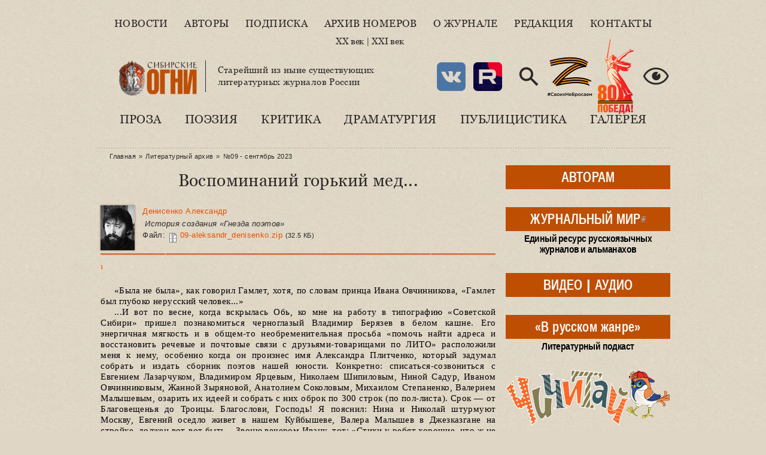

--- FILE ---
content_type: text/html; charset=utf-8
request_url: https://www.sibogni.ru/content/vospominaniy-gorkiy-med
body_size: 37728
content:
<!DOCTYPE html PUBLIC "-//W3C//DTD XHTML+RDFa 1.0//EN"
  "http://www.w3.org/MarkUp/DTD/xhtml-rdfa-1.dtd">
<html lang="ru" xmlns="http://www.w3.org/1999/xhtml" xml:lang="ru" version="XHTML+RDFa 1.0" dir="ltr"
  >

<head profile="http://www.w3.org/1999/xhtml/vocab">
  <meta http-equiv="Content-Type" content="text/html; charset=utf-8" />
<meta name="Generator" content="Drupal 7 (http://drupal.org)" />
<link rel="canonical" href="/content/vospominaniy-gorkiy-med" />
<link rel="shortlink" href="/node/11333" />
<link rel="shortcut icon" href="https://www.sibogni.ru/sites/default/files/favicon.ico" type="image/vnd.microsoft.icon" />
<link rel="apple-touch-icon" sizes="120x120" href="https://www.sibogni.ru/sites/all/themes/basic/images/apple-touch-icon-120.png" />
<link rel="apple-touch-icon" sizes="152x152" href="https://www.sibogni.ru/sites/all/themes/basic/images/apple-touch-icon-152.png" />
<link rel="apple-touch-icon" sizes="167x167" href="https://www.sibogni.ru/sites/all/themes/basic/images/apple-touch-icon-167.png" />
<link rel="apple-touch-icon" sizes="180x180" href="https://www.sibogni.ru/sites/all/themes/basic/images/apple-touch-icon-180.png" />
  <title>Воспоминаний горький мед... | Литературный журнал «Сибирские огни»</title>
  <link type="text/css" rel="stylesheet" href="https://www.sibogni.ru/sites/default/files/css/css_xE-rWrJf-fncB6ztZfd2huxqgxu4WO-qwma6Xer30m4.css" media="all" />
<link type="text/css" rel="stylesheet" href="https://www.sibogni.ru/sites/default/files/css/css__LeQxW73LSYscb1O__H6f-j_jdAzhZBaesGL19KEB6U.css" media="all" />
<link type="text/css" rel="stylesheet" href="https://www.sibogni.ru/sites/default/files/css/css_SN0G_L1OpDnc3Z9kMCnIcnFIgQHVkL-w8rJW6bjlL0c.css" media="all" />
<link type="text/css" rel="stylesheet" href="https://www.sibogni.ru/sites/default/files/css/css_XbbQUlKKYv1MCm9YQwdbUhh4U0wgFTERjZFsYPOs43A.css" media="all" />
<style type="text/css" media="all">
<!--/*--><![CDATA[/*><!--*/
#backtotop{background:#FFCA5C;}
#backtotop{border-color:#FFCA5C;}
#backtotop:hover{background:#FFC03B;border-color:#FFC03B;}
#backtotop{color:#572c00;}

/*]]>*/-->
</style>
<link type="text/css" rel="stylesheet" href="https://www.sibogni.ru/sites/default/files/css/css_e-pbIhijoFWLA18qlPa_mgbYXhSWLotpB-YV1fvBumQ.css" media="all" />
<link type="text/css" rel="stylesheet" href="https://www.sibogni.ru/sites/default/files/css/css_mDxCF8ImVBb6oiL7Rq6KarwvxmvDV5PjnhYNE29pt_0.css" media="print" />
  <script type="text/javascript" src="//ajax.googleapis.com/ajax/libs/jquery/2.2.4/jquery.min.js"></script>
<script type="text/javascript">
<!--//--><![CDATA[//><!--
window.jQuery || document.write("<script src='/sites/all/modules/jquery_update/replace/jquery/2.2/jquery.min.js'>\x3C/script>")
//--><!]]>
</script>
<script type="text/javascript" src="https://www.sibogni.ru/sites/default/files/js/js_GOikDsJOX04Aww72M-XK1hkq4qiL_1XgGsRdkL0XlDo.js"></script>
<script type="text/javascript" src="//ajax.googleapis.com/ajax/libs/jqueryui/1.10.2/jquery-ui.min.js"></script>
<script type="text/javascript">
<!--//--><![CDATA[//><!--
window.jQuery.ui || document.write("<script src='/sites/all/modules/jquery_update/replace/ui/ui/minified/jquery-ui.min.js'>\x3C/script>")
//--><!]]>
</script>
<script type="text/javascript" src="https://www.sibogni.ru/sites/default/files/js/js_WwwX68M9x5gJGdauMeCoSQxOzb1Ebju-30k5FFWQeH0.js"></script>
<script type="text/javascript" src="https://www.sibogni.ru/sites/default/files/js/js_LE-1hE_MkiBHcR5Gq1YPQd2F6EdFrp3U3-AFF22zZSQ.js"></script>
<script type="text/javascript" src="https://www.sibogni.ru/sites/default/files/js/js_nwab-trquV2rHQfxaKnWhUp5B_-nWGYk9xwg3FEC7Sk.js"></script>
<script type="text/javascript">
<!--//--><![CDATA[//><!--
jQuery(document).ready(function () { 
				jQuery(".node a.colorbox[title]").once(function() { 
					var el = jQuery(this); 
					var cb = el.data("cbox-img-attrs"); 
					if (!cb || cb.title === "" || el.closest(".node-album.node-teaser").length) return; 
					var label = jQuery("<span></span>").text(el.attr("title")); 
					el.append(label).addClass("balanced"); 
					balanceText(label[0]); 
				});
				jQuery(document).ready(function () { 
					jQuery("h1.title, .author-info .publ-type, .img-with-caption .caption, .colorbox-title span, #sidebar-first h2.block-title a").once(function() { 
						balanceText(this) 
					}); 
				});
			});
//--><!]]>
</script>
<script type="text/javascript" src="https://www.sibogni.ru/sites/default/files/js/js_SDJDTIERN7xg0rD7ziuuf1AdDpd1gQYHQzIzlcxHsRI.js"></script>
<script type="text/javascript" src="https://www.sibogni.ru/sites/default/files/js/js_lRu09zCUAZkbm5RrRj-GWOz8e0YXvHoHrViJEOwYdHg.js"></script>
<script type="text/javascript">
<!--//--><![CDATA[//><!--
jQuery.extend(Drupal.settings, {"basePath":"\/","pathPrefix":"","setHasJsCookie":0,"ajaxPageState":{"theme":"basic_new","theme_token":"7e-S-LzI8zVA7wqw66dGGS2vZ4y3dnF3YOknkRhF-sM","js":{"\/\/ajax.googleapis.com\/ajax\/libs\/jquery\/2.2.4\/jquery.min.js":1,"0":1,"misc\/jquery-extend-3.4.0.js":1,"misc\/jquery-html-prefilter-3.5.0-backport.js":1,"misc\/jquery.once.js":1,"misc\/drupal.js":1,"sites\/all\/modules\/jquery_update\/js\/jquery_browser.js":1,"\/\/ajax.googleapis.com\/ajax\/libs\/jqueryui\/1.10.2\/jquery-ui.min.js":1,"1":1,"sites\/all\/modules\/jquery_update\/replace\/ui\/external\/jquery.cookie.js":1,"misc\/form-single-submit.js":1,"sites\/all\/modules\/entityreference\/js\/entityreference.js":1,"sites\/all\/modules\/scroll_to_destination_anchors\/scroll_to_destination_anchors.js":1,"sites\/all\/modules\/vall\/js\/jquery.hypher.js":1,"sites\/all\/modules\/vall\/js\/ru.js":1,"sites\/all\/modules\/vall\/js\/vall.js":1,"sites\/all\/modules\/back_to_top\/js\/back_to_top.js":1,"public:\/\/languages\/ru_h59d0aqCFCb-E_KvHNDL1qhUXapmDPFrI4fMJO-3img.js":1,"sites\/all\/modules\/behavior_weights\/behavior_weights.js":1,"sites\/all\/libraries\/bootstrap\/js\/bootstrap.min.js":1,"sites\/all\/libraries\/colorbox\/jquery.colorbox-min.js":1,"sites\/all\/libraries\/DOMPurify\/purify.min.js":1,"sites\/all\/modules\/colorbox\/js\/colorbox.js":1,"sites\/all\/modules\/colorbox\/styles\/stockholmsyndrome\/colorbox_style.js":1,"sites\/all\/modules\/colorbox\/js\/colorbox_load.js":1,"sites\/all\/modules\/colorbox\/js\/colorbox_inline.js":1,"sites\/all\/modules\/nodeviewcount\/theme\/js\/nodeviewcount.js":1,"sites\/all\/themes\/basic\/js\/mincult-banners.js":1,"sites\/all\/modules\/yashare\/js\/yashare.async.js":1,"sites\/all\/themes\/basic\/js\/balancetext.min.js":1,"2":1,"sites\/all\/modules\/extlink\/js\/extlink.js":1,"sites\/all\/modules\/yashare\/js\/yashare.standard.js":1,"sites\/all\/themes\/basic\/js\/details-shim.min.js":1,"sites\/all\/themes\/basic\/js\/effects.js":1,"sites\/all\/themes\/basic_new\/..\/basic\/js\/details-shim.min.js":1,"sites\/all\/themes\/basic_new\/..\/basic\/js\/effects.js":1},"css":{"modules\/system\/system.base.css":1,"modules\/system\/system.menus.css":1,"modules\/system\/system.messages.css":1,"modules\/system\/system.theme.css":1,"misc\/ui\/jquery.ui.core.css":1,"misc\/ui\/jquery.ui.theme.css":1,"sites\/all\/modules\/simplenews\/simplenews.css":1,"modules\/field\/theme\/field.css":1,"modules\/node\/node.css":1,"modules\/search\/search.css":1,"modules\/user\/user.css":1,"sites\/all\/modules\/visually_impaired_module\/css\/visually_impaired_module.css":1,"sites\/all\/modules\/youtube\/css\/youtube.css":1,"sites\/all\/modules\/extlink\/css\/extlink.css":1,"sites\/all\/modules\/views\/css\/views.css":1,"sites\/all\/modules\/back_to_top\/css\/back_to_top_text.css":1,"sites\/all\/themes\/basic\/css\/tabs.css":1,"sites\/all\/libraries\/bootstrap\/css\/bootstrap.min.css":1,"sites\/all\/libraries\/bootstrap\/css\/bootstrap-theme.min.css":1,"sites\/all\/modules\/colorbox\/styles\/stockholmsyndrome\/colorbox_style.css":1,"sites\/all\/modules\/ctools\/css\/ctools.css":1,"0":1,"1":1,"2":1,"3":1,"sites\/all\/themes\/basic\/css\/default.css":1,"sites\/all\/themes\/basic\/css\/layout.css":1,"sites\/all\/themes\/basic\/css\/style.css":1,"sites\/all\/themes\/basic\/css\/jplayer_so.css":1,"sites\/all\/themes\/basic\/css\/details-shim.min.css":1,"sites\/all\/themes\/basic_new\/..\/basic\/css\/default.css":1,"sites\/all\/themes\/basic_new\/..\/basic\/css\/layout.css":1,"sites\/all\/themes\/basic_new\/..\/basic\/css\/style.css":1,"sites\/all\/themes\/basic_new\/css\/new-style.css":1,"sites\/all\/themes\/basic_new\/fonts\/Georgia\/stylesheet.css":1,"sites\/all\/themes\/basic_new\/..\/basic\/css\/jplayer_so.css":1,"sites\/all\/themes\/basic_new\/..\/basic\/css\/details-shim.min.css":1,"sites\/all\/themes\/basic\/css\/print.css":1,"sites\/all\/themes\/basic_new\/..\/basic\/css\/print.css":1}},"colorbox":{"transition":"elastic","speed":"400","opacity":"0.70","slideshow":false,"slideshowAuto":true,"slideshowSpeed":"2500","slideshowStart":"start slideshow","slideshowStop":"stop slideshow","current":"{current} \u0438\u0437 {total}","previous":"\u00ab \u041f\u0440\u0435\u0434.","next":"\u0421\u043b\u0435\u0434. \u00bb","close":"\u0417\u0430\u043a\u0440.","overlayClose":true,"returnFocus":true,"maxWidth":"100%","maxHeight":"100%","initialWidth":"300","initialHeight":"250","fixed":true,"scrolling":true,"mobiledetect":true,"mobiledevicewidth":"480px","file_public_path":"\/sites\/default\/files","specificPagesDefaultValue":"admin*\nimagebrowser*\nimg_assist*\nimce*\nnode\/add\/*\nnode\/*\/edit\nprint\/*\nprintpdf\/*\nsystem\/ajax\nsystem\/ajax\/*"},"nodeviewcount":{"nodeviewcount_path":"nodeviewcount","nodeviewcount_nid":"11333","nodeviewcount_uid":0},"back_to_top":{"back_to_top_button_trigger":"200","back_to_top_button_text":"\u041d\u0430\u0432\u0435\u0440\u0445","#attached":{"library":[["system","ui"]]}},"urlIsAjaxTrusted":{"\/":true},"yashare":{"yashare-widget-1765209500":{"element":"yashare-widget-1765209500","l10n":"ru","theme":"dark","link":"https:\/\/www.sibogni.ru\/content\/vospominaniy-gorkiy-med","title":"\u0412\u043e\u0441\u043f\u043e\u043c\u0438\u043d\u0430\u043d\u0438\u0439 \u0433\u043e\u0440\u044c\u043a\u0438\u0439 \u043c\u0435\u0434... | \u041b\u0438\u0442\u0435\u0440\u0430\u0442\u0443\u0440\u043d\u044b\u0439 \u0436\u0443\u0440\u043d\u0430\u043b \u00ab\u0421\u0438\u0431\u0438\u0440\u0441\u043a\u0438\u0435 \u043e\u0433\u043d\u0438\u00bb","image":"https:\/\/www.sibogni.ru\/sites\/default\/files\/logo_zp.png","elementStyle":{"text":"","type":"link","border":0,"linkUnderline":0,"linkIcon":0,"quickServices":["vkontakte","lj","odnoklassniki"]},"popupStyle":{"blocks":["vkontakte","lj","odnoklassniki","yaru"],"copyPasteField":1,"codeForBlog":"\u003Ca href=\u0022https:\/\/www.sibogni.ru\/content\/vospominaniy-gorkiy-med\u0022 title=\u0022\u0412\u043e\u0441\u043f\u043e\u043c\u0438\u043d\u0430\u043d\u0438\u0439 \u0433\u043e\u0440\u044c\u043a\u0438\u0439 \u043c\u0435\u0434... | \u041b\u0438\u0442\u0435\u0440\u0430\u0442\u0443\u0440\u043d\u044b\u0439 \u0436\u0443\u0440\u043d\u0430\u043b \u00ab\u0421\u0438\u0431\u0438\u0440\u0441\u043a\u0438\u0435 \u043e\u0433\u043d\u0438\u00bb\u0022 target=\u0022_blank\u0022\u003E\u0412\u043e\u0441\u043f\u043e\u043c\u0438\u043d\u0430\u043d\u0438\u0439 \u0433\u043e\u0440\u044c\u043a\u0438\u0439 \u043c\u0435\u0434... | \u041b\u0438\u0442\u0435\u0440\u0430\u0442\u0443\u0440\u043d\u044b\u0439 \u0436\u0443\u0440\u043d\u0430\u043b \u00ab\u0421\u0438\u0431\u0438\u0440\u0441\u043a\u0438\u0435 \u043e\u0433\u043d\u0438\u00bb\u003C\/a\u003E"}}},"extlink":{"extTarget":"_blank","extClass":"ext","extLabel":"(\u0432\u043d\u0435\u0448\u043d\u044f\u044f \u0441\u0441\u044b\u043b\u043a\u0430)","extImgClass":0,"extIconPlacement":0,"extSubdomains":1,"extExclude":"","extInclude":"(files\\\/pdf\\\/.+\\.pdf)|(files\\\/docs\\\/.+\\.pdf)|(banners\\\/.+\\.pdf)|(user\\\/[0-9]+\\\/contact)|(sites\\\/default\\\/files\\\/raspisanie\\.\\w{2,4})","extCssExclude":"","extCssExplicit":"","extAlert":0,"extAlertText":"This link will take you to an external web site.","mailtoClass":"mailto","mailtoLabel":"(\u0441\u0441\u044b\u043b\u043a\u0430 \u0434\u043b\u044f \u043e\u0442\u043f\u0440\u0430\u0432\u043a\u0438 email)","extUseFontAwesome":0}});
//--><!]]>
</script>
</head>
<body class="html not-front not-logged-in two-sidebars page-node page-node- page-node-11333 node-type-publication" >
  <div id="skip">
    <a href="#main-menu">Перейти к навигации</a>
  </div>
    <div class="topline"></div>
<div id="page" class="page">    


  <!-- ______________________ HEADER _______________________ -->
  

  <div id="header">


    
    <div class="clearfix">
              <div id="header-region">
            <div class="region region-header">
    <div id="block-menu-menu-new-main-menu" class="block block-menu block-odd first clearfix">
  <div class="block-inner">

                		
		<div class="content" >
		  <ul class="menu"><li class="first leaf id- mid-4942"><a href="/news" title="">Новости</a></li>
<li class="leaf id- mid-4943"><a href="/authors" title="">Авторы</a></li>
<li class="leaf id- mid-4944"><a href="/content/podpiska-i-prodazha" title="">Подписка</a></li>
<li class="leaf id- mid-4945"><a href="/magazines" title="">Архив номеров</a></li>
<li class="leaf id- mid-4946"><a href="/content/o-zhurnale-sibirskie-ogni" title="">О журнале</a></li>
<li class="leaf id- mid-4947"><a href="/content/redakciya" title="">Редакция</a></li>
<li class="last leaf id- mid-4948"><a href="/contact" title="">Контакты</a></li>
</ul>		</div>

  </div>
</div> <!-- /block-inner /block --><div id="block-block-38" class="block block-block block-even clearfix">
  <div class="block-inner">

                		
		<div class="content" >
		  <div>&nbsp;</div>
<div><a href="/archive" title="С первого номера…">XX век</a> | <a href="/magazines" title="Свежие выпуски журнала">XXI век</a></div>
<div>&nbsp;</div>		</div>

  </div>
</div> <!-- /block-inner /block --><div id="block-delta_blocks-logo" class="block block-delta-blocks block-odd clearfix">
  <div class="block-inner">

                		
		<div class="content" >
		  <div class="logo-img"><a href="/" id="logo" title="Вернуться на главную: Литературный журнал «Сибирские огни»" class="active"><img src="/sites/default/files/logo_zp.png" alt="Литературный журнал «Сибирские огни»" /></a></div>		</div>

  </div>
</div> <!-- /block-inner /block --><div id="block-block-29" class="block block-block block-even clearfix">
  <div class="block-inner">

                		
		<div class="content" >
		  <p>Старейший из ныне существующих<br />литературных журналов России</p>
		</div>

  </div>
</div> <!-- /block-inner /block --><div id="block-visually_impaired_module-visually_impaired_block1" class="block block-visually-impaired-module block-odd clearfix">
  <div class="block-inner">

                		
		<div class="content" >
		  <form action="/" method="post" id="visually-impaired-module-create-form1" accept-charset="UTF-8"><div><input itemprop="copy" class="vi-special-block-image form-submit" title="Версия для слабовидящих" type="submit" id="edit-visually-impaired-block" name="op" value="Visually impaired site version" /><input type="hidden" name="form_build_id" value="form-APFISfNLiwFfMJ9e0BUbF9rPOpFchIZzqGvqMV2eXug" />
<input type="hidden" name="form_id" value="visually_impaired_module_create_form1" />
</div></form>		</div>

  </div>
</div> <!-- /block-inner /block --><div id="block-block-31" class="block block-block block-even clearfix">
  <div class="block-inner">

                		
		<div class="content" >
		  <style>
.vi-special-block-image {
  background-image: url(/sites/all/themes/basic_new/images/ico-eye-384-16.png) !important;
  background-size: 48px;
  width: 48px;
  height: 48px;
  box-shadow: none;
}
#block-visually_impaired_module-visually_impaired_block1 {
  float: right;
  margin-top: 2em;
}
</style>

<div class="sn-buttons">
  <a href="https://vk.com/sibogni" title="Мы ВКонтакте" target="_blank" rel="noopener noreferrer"><img src="https://www.sibogni.ru/sites/all/themes/basic_new/images/ico-vk-192.png" width="48" height="48" alt="VK" /></a></div>
<div class="sn-buttons">
  <a href="https://rutube.ru/channel/47778722/" title="Мы в Rutube" target="_blank" rel="noopener noreferrer"><img src="https://www.sibogni.ru/sites/all/themes/basic_new/images/ico-rutube-192.png" width="48" height="48" alt="Rutube" /></a></div>
<div class="search-button">
  <a href="/search/node/" title="Поиск по сайту"><img src="https://www.sibogni.ru/sites/all/themes/basic_new/images/ico-search-384-16.png" width="48" height="48" alt="Поиск по сайту" /></a></div>
<div class="z-sbornik">
  <a href="/content/sbornik-z-budem-zhit" title="Сборник Z «Будем жить!»"><img src="https://www.sibogni.ru/sites/all/themes/basic_new/images/z.png" width="80" height="68" alt="Z" /></a></div>
<div class="may9">
  <a href="https://may9.ru/" title="Организационный комитет по подготовке и проведению празднования 80-й годовщины Победы в Великой Отечественной войне 1941–1945 годов"><img src="https://www.sibogni.ru/sites/all/themes/basic_new/images/may9.svg" width="60" height="126" alt="9 мая" /></a></div>		</div>

  </div>
</div> <!-- /block-inner /block --><div id="block-menu-menu-new-rubric-menu" class="block block-menu block-odd last clearfix">
  <div class="block-inner">

                		
		<div class="content" >
		  <ul class="menu"><li class="first leaf id- mid-4950"><a href="/kategoriya/proza" title="">Проза</a></li>
<li class="leaf id- mid-4951"><a href="/kategoriya/poeziya" title="">Поэзия</a></li>
<li class="leaf id- mid-4952"><a href="/kategoriya/kritika" title="">Критика</a></li>
<li class="leaf id- mid-4953"><a href="/kategoriya/dramaturgiya" title="">Драматургия</a></li>
<li class="leaf id- mid-4954"><a href="/kategoriya/publicistika" title="">Публицистика</a></li>
<li class="last leaf id- mid-4955"><a href="/kategoriya/kartinnaya-galereya-sibirskih-ogney" title="">Галерея</a></li>
</ul>		</div>

  </div>
</div> <!-- /block-inner /block -->  </div>
        </div>
          
        
       <div id="headerright">
                </div>
    </div>
  </div> <!-- /header -->

  <div id="main-wrapper" class="clearfix">

    <div id="sidebars-right" class="clearfix">

      
              <div id="sidebar-first" class="column sidebar first">
          <div id="sidebar-first-inner" class="inner">
              <div class="region region-sidebar-first">
    <div id="block-block-35" class="block block-block block-odd first clearfix">
  <div class="block-inner">

                		
		<div class="content" >
		  <div class="rubric-btn">
  <div class="btn-label"><a href="/avtoram" title="Важная информация для ознакомления перед отправкой рукописи">АВТОРАМ</a></div>
  <div class="btn-hint"></div>
</div>		</div>

  </div>
</div> <!-- /block-inner /block --><div id="block-block-34" class="block block-block block-even clearfix">
  <div class="block-inner">

                		
		<div class="content" >
		  <div class="rubric-btn">
  <div class="btn-label"><a href="https://www.zhurmir.ru" title="Посетить «Журнальный мир»">ЖУРНАЛЬНЫЙ МИР</a></div>
  <div class="btn-hint">Единый ресурс русскоязычных журналов и альманахов</div>
</div>		</div>

  </div>
</div> <!-- /block-inner /block --><div id="block-block-36" class="block block-block block-odd clearfix">
  <div class="block-inner">

                		
		<div class="content" >
		  <div class="rubric-btn">
  <div class="btn-label"><a href="/video" title="Авторское документальное кино">ВИДЕО</a> | <a href="/audio" title="Музыкальные альбомы и выступления писателей в эфире радиостанций">АУДИО</a></div>
  <div class="btn-hint"></div>
</div>		</div>

  </div>
</div> <!-- /block-inner /block --><div id="block-block-45" class="block block-block block-even clearfix">
  <div class="block-inner">

                		
		<div class="content" >
		  <div class="rubric-btn">
  <div class="btn-label"><a href="/content/literaturnyy-podkast-v-russkom-zhanre" title="Литературный подкаст">«В русском жанре»</a></div>
  <div class="btn-hint">Литературный подкаст</div>
</div>		</div>

  </div>
</div> <!-- /block-inner /block --><div id="block-block-47" class="block block-block block-odd clearfix">
  <div class="block-inner">

                		
		<div class="content" >
		  <a href="https://vorobey.sibogni.ru" title="Посетить сайт детского спецвыпуска «Чичитай»" target="_blank"><img src="https://www.sibogni.ru/sites/all/themes/basic_new/images/banner-cheecheethai.gif" width="275" height="93" alt="«Чичитай»" /></a>		</div>

  </div>
</div> <!-- /block-inner /block --><div id="block-block-12" class="block block-block block-even clearfix">
  <div class="block-inner">

                <h2 class="block-title"><a href="/biblioteka" class="block-title-link" title="Рубрика «Библиотека»">Библиотека</a></h2>
          		
		<div class="content" >
		  <div class="media-list">
  <div><img class="file-icon" alt="application/pdf" title="Вложение: файл Adobe Acrobat (PDF)" src="/modules/file/icons/application-pdf.png" /><a href="/content/specialnyy-vypusk-posvyashchennyy-godu-semi-2024" class="media-hint-announce" title="Дорогой читатель! Специальный выпуск нашего журнала посвящен Году семьи. Не случайно, выпуск открывает «Повесть о Петре и Февронии». История этой благочестивой пары и спустя столетия продолжает вдохновлять всех, для кого важны темы «семейственности», духовных традиций, связи поколений, всего, что связано со словом «…">Специальный выпуск, посвященный Году семьи (2024)</a></div><div><img class="file-icon" alt="application/pdf" title="Вложение: файл Adobe Acrobat (PDF)" src="/modules/file/icons/application-pdf.png" /><a href="/content/idu-na-grozu-2024" class="media-hint-announce" title="ИДУ НА ГРОЗУ. Сборник очерков. (Библиотека журнала «Сибирские огни»). — Новосибирск : Новосибирский издательский дом, 2024. — 288 с. Знак информационной продукции 16+ Сборник составили очерки, ставшие финалистами премии «Иду на грозу». В оформлении обложки использована картина Тимура Гуляева.">«Иду на грозу» (2024)</a></div><div><img class="file-icon" alt="application/pdf" title="Вложение: файл Adobe Acrobat (PDF)" src="/modules/file/icons/application-pdf.png" /><a href="/content/ishchite-cel-na-solnechnoy-doroge-specialnyy-vypusk-k-100-letiyu-v-p-kaznacheeva" class="media-hint-announce" title="Дорогой читатель! Специальный выпуск журнала «Сибирские огни» посвящен академику Влаилю Казначееву, которому в 2024 г. исполнилось бы 100 лет. Выдающийся ум, организатор фундаментальной медицинской науки в Сибири и на востоке страны, инициатор создания и первый руководитель Сибирского отделения Российской академии медицинских наук,…">«Ищите цель на солнечной дороге»: специальный выпуск к 100-летию В. П. Казначеева</a></div><div><img class="file-icon" alt="application/pdf" title="Вложение: файл Adobe Acrobat (PDF)" src="/modules/file/icons/application-pdf.png" /><a href="/content/zoloto-salaira-specialnyy-vypusk-posvyashchennyy-maslyaninskomu-rayonu" class="media-hint-announce">«Золото Салаира»: специальный выпуск, посвященный Маслянинскому району</a></div><div><img class="file-icon" alt="application/pdf" title="Вложение: файл Adobe Acrobat (PDF)" src="/modules/file/icons/application-pdf.png" /><a href="/content/gnezdo-poetov-2023" class="media-hint-announce" title="Гнездо поэтов : сборник стихов / составитель В. А. Берязев. — Новосибирск : Новосибирское библиотечное общество, 2023. — 448 с. — (Библиотека сибирской литературы / редакционный совет: В. Г. Деев [и др.]). В поэтический сборник «Гнездо поэтов» вошли произведения талантливых новосибирских авторов, вышедших из…">«Гнездо поэтов» (2023)</a></div></div>
<div class="dalee-link"><a href="/biblioteka#dalee">Читать далее&nbsp;&raquo;</a></div>

		</div>

  </div>
</div> <!-- /block-inner /block --><div id="block-block-9" class="block block-block block-odd clearfix">
  <div class="block-inner">

                <h2 class="block-title"><a href="/za-polyami" class="block-title-link" title="Рубрика «За журнальными полями»">За журнальными полями</a></h2>
          		
		<div class="content" >
		  <div class="media-list">
  <div><img class="file-icon" alt="text/plain" title="Только текст" src="/modules/file/icons/text-plain.png" /><a href="/content/luchshie-stihotvoreniya-avtorov-konkursa-eseninskie-stroki-sibirskih-ogney" class="media-hint-announce" title="Пятнадцатого ноября стал известен шорт-лист конкурса нашего журнала, который мы проводили в честь 130-летия Сергея Есенина. Участникам предлагалось написать стихотворения в «есенинском стиле», тем самым высказав свою любовь к творчеству Сергей Александровича. Всего мы получили больше 150-ти стихотворений от 86-ти участников со всей России, а также…">Лучшие стихотворения авторов конкурса «Есенинские строки “Сибирских огней”»</a></div><div><img class="file-icon" alt="text/plain" title="Только текст" src="/modules/file/icons/text-plain.png" /><a href="/content/kak-vozmozhno-byt-rossiey" class="media-hint-announce" title="О статье Александра Харичева «Кто мы?» Есть вопросы, которые задаются риторически. А есть те, от ответа на которые зависит, выстоит страна или нет. «Кто мы?» — из вторых. Статья Александра Харичева с этим названием — не об очередных поисках национальной идеи. Не о попытке вдохнуть жизнь в формулы, которые давно утратили силу. Это — попытка собрать…">Как возможно быть Россией</a></div><div><img class="file-icon" alt="image/jpeg" title="Вложение: 2 фотографии" src="/modules/file/icons/image-x-generic.png" /><a href="/content/valeriy-ilin-vnimaya-zavetam-akademika-g-i-marchuka" class="media-hint-announce" title="Валерий ИЛЬИН Внимая заветам академика Г. И. Марчука Борьба вокруг роли науки в обществе была всегда, все 300 лет, что существует наша Академия. Г. И. Марчук О роли Гурия Ивановича Марчука в истории российской науки С Гурием Ивановичем судьба свела меня в 1960 г., когда после окончания МИФИ я был принят в математический отдел Физико-…">Валерий Ильин. Внимая заветам академика Г. И. Марчука</a></div><div><img class="file-icon" alt="image/jpeg" title="Вложение: 2 фотографии" src="/modules/file/icons/image-x-generic.png" /><a href="/content/dmitriy-yurist-voronin-my-vernulis-s-toboy-iz-ada-svoyu-dushu-ne-zamarav" class="media-hint-announce" title="В конце августа мне посчастливилось стать участником проекта «Таврида.АРТ», от Росмолодёжь на площадке Академии «Меганом» – «Капитаны культуры». На побережье Черного моря собрались талантливые управленцы в сфере культуры, искусства, творческих индустрий, чтобы получить новые знания и навыки, способствовать формированию кадрового резерва сферы…">Дмитрий Юрист Воронин: «Мы вернулись с тобой из ада, свою душу не замарав…»</a></div><div><img class="file-icon" alt="text/plain" title="Только текст" src="/modules/file/icons/text-plain.png" /><a href="/content/kseniya-savina-stihi-ne-dushevnyy-striptiz" class="media-hint-announce" title="— В 2022 году ты переехала из Питера в Москву. Как ты сформулируешь разницу между этими мегаполисами? — Я — питерофил с рождения. Я родилась в Санкт-Петербурге и люблю там каждый сантиметр. Переехав в Москву, я очень долгое время возвращалась домой, практически каждую неделю. Когда я прожила в Москве год, поняла: Петербург не мегаполис. Это одна…">Ксения Савина: «Стихи — не душевный стриптиз!»</a></div></div>
<div class="dalee-link"><a href="/za-polyami#dalee">Читать далее&nbsp;&raquo;</a></div>		</div>

  </div>
</div> <!-- /block-inner /block --><div id="block-block-25" class="block block-block block-even clearfix">
  <div class="block-inner">

                <h2 class="block-title"><a href="/iz-sunduka-s-savchenko" class="block-title-link" title="Рубрика «Из сундука Станислава Савченко»">Из сундука Станислава Савченко</a></h2>
          		
		<div class="content" >
		  <div class="media-list">
  <div><img class="file-icon" alt="image/jpeg" title="Вложение: 5 фотографий" src="/modules/file/icons/image-x-generic.png" /><a href="/content/pravila-ezdy-na-velosipede" class="media-hint-announce" title="Весна!.. Снова, как и в прошлом году, и мимо, и в лоб нам, пешеходам, будут лететь электросамокаты — изобретение XXI века. Называются они очень мило и красиво: СИМ —средства индивидуальной мобильности. В 2023 году были приняты новые правила, но изменений по сравнению с 2022 годом я не заметил и не был сбит несколько раз этим самым СИМ…">Правила езды на велосипеде</a></div><div><img class="file-icon" alt="image/jpeg" title="Вложение: 16 фотографий" src="/modules/file/icons/image-x-generic.png" /><a href="/content/velikiy-sibirskiy-put-otkrytki" class="media-hint-announce" title="Филокартисты, как и библиофилы, собирающие прижизненные издания авторов, коллекционируют открытки, вышедшие во время происходивших событий. В их числе открытки времени строительства Транссибирской железнодорожной магистрали, или Великого сибирского пути. Все, что касается Транссиба, представляет особый интерес для коллекционеров, живущих за Уралом…">Великий сибирский путь. Открытки</a></div><div><img class="file-icon" alt="image/jpeg" title="Вложение: 4 фотографии" src="/modules/file/icons/image-x-generic.png" /><a href="/content/sergey-esenin-rzhanye-koni-nevyshedshaya-kniga" class="media-hint-announce" title="Увлечение Есениным я пережил в подростковом возрасте. Знал наизусть не меньше полусотни стихотворений, цитировал есенинские строчки к месту и не к месту и удивлялся, почему о нем говорят так мало в школе… Ведь в 1961 году вышло вполне официальное тиражное пятитомное собрание сочинений, которое я и читал. Потом наступило время чтения стихов…">Сергей Есенин «Ржаные кони». Невышедшая книга</a></div><div><img class="file-icon" alt="image/jpeg" title="Вложение: 5 фотографий" src="/modules/file/icons/image-x-generic.png" /><a href="/content/osip-mandelshtam-i-druzhba-narodov" class="media-hint-announce" title="Я профессиональный пессимист. Никого не призываю следовать моему примеру, но мне пессимизм помогал жить в нашей стране. Пессимистические варианты будущего часто оправдывались, чем я в душе гордился, а если не оправдывались — так это же прекрасно! Жить становилось лучше и веселее! С пессимизмом связана и моя любовь к русской поэзии, которую в…">Осип Мандельштам и дружба народов</a></div><div><img class="file-icon" alt="image/jpeg" title="Вложение: 15 фотографий" src="/modules/file/icons/image-x-generic.png" /><a href="/content/novogodnie-i-rozhdestvenskie-otkrytki-raznyh-let" class="media-hint-announce" title="Поздравляю всех читателей «Сибирских огней» с Новым Годом и Рождеством Христовым! Я тоже получил поздравление («душевное письмо») от интернет-портала Mail.Ru: «Если этот год показался Вам сложным, Вам не показалось». Ну что, спасибо за откровенность. Сегодня такие поздравления тысячами рассылаются одним нажатием…">Новогодние и рождественские открытки разных лет</a></div></div>
<div class="dalee-link"><a href="/iz-sunduka-s-savchenko#dalee">Читать далее&nbsp;&raquo;</a></div>		</div>

  </div>
</div> <!-- /block-inner /block --><div id="block-block-18" class="block block-block block-odd clearfix">
  <div class="block-inner">

                <h2 class="block-title"><a href="/kultpohod-ot-skazhi" class="block-title-link" title="Рубрика «Культпоход» от «СКаЖи» — Союза культурных журналистов">Культпоход от СКаЖи</a></h2>
          		
		<div class="content" >
		  <div class="media-list">
  <div><img class="file-icon" alt="text/plain" title="Только текст" src="/modules/file/icons/text-plain.png" /><a href="/content/frau-realistichnaya-skazka" class="media-hint-announce" title="В кинотеатре «Победа» идет фильм «Фрау», который представила режиссер и сценарист Любовь Мульменко. Создатели назвали картину современной сказкой, а зрители единодушно отметили в ней «реализм и достоверность». «Фрау» – история о том, как рыцарь наших дней (увлеченный «Легендой об…">«Фрау»: реалистичная сказка</a></div><div><img class="file-icon" alt="🎥" title="Вложение: 1 видеоролик YouTube" src="/modules/file/icons/video-x-generic.png" /><a href="/content/ogon-k-vserossiyskoy-premere-filma-anny-yanovskoy" class="media-hint-announce" title="Хорошо, что есть вещи, которых ждешь как чуда. И неизменно волнуешься: а вдруг не свершится, не сбудется? И, если свершилось, удивляешься всякий раз по-детски. К Сошествию Благодатного Огня – можно ли привыкнуть? А можно ли не испытать ответного волнения, нечаянно соприкоснувшись с настоящим искусством? В 2022 году режиссер Анна Яновская…">«Огонь». К всероссийской премьере фильма Анны Яновской</a></div><div><img class="file-icon" alt="text/plain" title="Только текст" src="/modules/file/icons/text-plain.png" /><a href="/content/syn-v-cherno-beloy-gamme" class="media-hint-announce" title="Спектакль «Красного факела» «Сын» по пьесе модного французского драматурга получился не по-современному обыденным. И это хорошо. Пьесу Флориана Зеллера поставил санкт-петербургский режиссер Алексей Слюсарчук. Зеллер считается одним из самых ярких молодых драматургов нашего времени. Между прочим, лауреат «Оскара…">«Сын» в черно-белой гамме</a></div><div><img class="file-icon" alt="image/jpeg" title="Вложение: 7 фотографий" src="/modules/file/icons/image-x-generic.png" /><a href="/content/dom-hochesh-snimatsya-v-kino" class="media-hint-announce" title="24 октября в арт-пространстве Новосибирской областной научной библиотеки «Дом да Винчи» состоялась читка пьесы Наталии Дмитриевой «Г+Т+Н=Дом» , которая была опубликована в сентябрьском выпуске «Сибирских огней» за 2022 год. Наталия Дмитриева — обозреватель газеты «Ведомости» и театральный…">Дом, хочешь сниматься в кино?</a></div><div><img class="file-icon" alt="text/plain" title="Только текст" src="/modules/file/icons/text-plain.png" /><a href="/content/vostochnye-knigoizdateli-interesuyutsya-rossiyskoy-prozoy" class="media-hint-announce" title="В ГПНТБ СО РАН прошел Азиатский научно-культурный онлайн-форум. На нем обсудили проблему «экспорта» российской литературы на Восток. Азиатские книгоиздатели уверяют, что им интересны современные российские авторы, но информации о них слишком мало. Форум прошел в Новосибирске по инициативе фонда «АРТ-дивизион» при поддержке…">Восточные книгоиздатели интересуются российской прозой</a></div></div>
<div class="dalee-link"><a href="/kultpohod-ot-skazhi#dalee">Читать далее&nbsp;&raquo;</a></div>		</div>

  </div>
</div> <!-- /block-inner /block --><div id="block-views-publication-block_1" class="block block-views block-even clearfix">
  <div class="block-inner">

                		
		<div class="content" >
		  <div class="view view-publication view-id-publication view-display-id-block_1 view-dom-id-1d3ec8415c9a7d33543923462c302c67">
        
  
  
      <div class="view-content">
        <h3><a href="/kategoriya/literaturnyy-arhiv">Литературный архив</a></h3>
    <div class="views-row views-row-1 views-row-odd views-row-first clearfix">
      
  <div class="views-field views-field-php-1">        <span class="field-content"><a href="/content/otbleski" title="Жалобная книга Если честно , даже не знаю — имеет ли это воспоминание о давнем времени отношение к литературе ... Скорее всего , не имеет . Но все - таки рискну , потому как речь идет о книге ненаписанной и будет ли она когда - нибудь написана — неизвестно . Наверное , не будет . ... Мне двенадцать лет , и на целый день , долгий - долгий июльский...">Щукин Михаил. Отблески</a></span>  </div>  </div>
    <div class="views-row views-row-2 views-row-even clearfix">
      
  <div class="views-field views-field-php-1">        <span class="field-content"><a href="/content/zhizn-beskonechnaya" title="Никто из нас не мог подумать, что будем печатать тексты Щукина в рубрике «Литературный архив». Казалось, это дело следующего поколения. Увы, его писательская биография прервалась буквально на полуслове. Остался незаконченным роман «Летящая изба»   1 , а цикл прозаических миниатюр «Отблески» только начат, автор написал едва ли десятую часть того,...">Алексеев Владимир, Байбородин Анатолий, Владимиров Сергей, Горшенин Алексей, Короткова Наталья, Михеенков Сергей, Шалин Анатолий, Шамов Владимир, Косарев Михаил. «Жизнь бесконечная...». Памяти писателя Михаила Щукина</a></span>  </div>  </div>
    <div class="views-row views-row-3 views-row-odd clearfix">
      
  <div class="views-field views-field-php-1">        <span class="field-content"><a href="/content/tantalovy-konyushni" title="...Он сразу обращал на себя внимание: крепкого телосложения, выше среднего роста, с густой темной шевелюрой. Настоящий коренной сибиряк. Мы, такие же, как и он, студенты Литинститута, быстро почувствовали силу его личности и легко отдали ему право на лидерство. Он не злоупотреблял этим: был доброжелателен и терпим в спорах, но на семинарах в...">Комраков Геннадий. Танталовы конюшни. Рассказ</a></span>  </div>  </div>
    <div class="views-row views-row-4 views-row-even clearfix">
      
  <div class="views-field views-field-php-1">        <span class="field-content"><a href="/content/sochtemsya-gorem" title="Елизавету Константиновну Стюарт нет нужды представлять нашим читателям : ее имя хорошо известно всем , кто хоть немного знаком с историей сибирской литературы . К началу Великой Отечественной войны она была уже довольно известной детской поэтессой , автором шести книг , изданных в Новосибирске и Омске . В военные годы будут изданы еще две книжки...">Стюарт Елизавета. Сочтемся горем</a></span>  </div>  </div>
    <div class="views-row views-row-5 views-row-odd views-row-last clearfix">
      
  <div class="views-field views-field-php-1">        <span class="field-content"><a href="/content/konstantinopolskiy-dnevnik-0" title="1 Ресторан «Яр» Ресторан , помещавшийся на Grande Péra 2 , в доме , принадлежавшем англиканской церкви , держали какие - то керченские евреи , вывезшие при эвакуации , во - первых , восемь мешков крымских денег с подписью Винавера 3 и , во - вторых , множество слегка отвердевших стамболиевских папирос 4 . Как известно , деньги , табак и...">Сургучёв Илья. Константинопольский дневник. Окончание. Подготовка текста, комментарии и публикация: Александр Фокин</a></span>  </div>  </div>
    </div>
  
  
  
  
      <div class="view-footer">
      
<div class="dalee-link"><a href="/kategoriya/literaturnyy-arhiv?year=2024#dalee">Читать далее&nbsp;&raquo;</a></div>
    </div>
  
  
</div>		</div>

  </div>
</div> <!-- /block-inner /block --><div id="block-block-44" class="block block-block block-odd last clearfix">
  <div class="block-inner">

                <h2 class="block-title"><a href="/mesyaceslov" class="block-title-link" title="Рубрика «Русский месяцеслов Анатолия Байбородина»">Русский месяцеслов Анатолия Байбородина</a></h2>
          		
		<div class="content" >
		  <div class="media-list">
  </div>
		</div>

  </div>
</div> <!-- /block-inner /block -->  </div>
          </div>
        </div>
       <!-- /sidebar-first -->

              <div id="sidebar-second" class="column sidebar second">
          <div id="sidebar-second-inner" class="inner">
              <div class="region region-sidebar-second">
    <div id="block-block-37" class="block block-block block-odd first clearfix">
  <div class="block-inner">

                		
		<div class="content" >
		  <a href="https://mk.nso.ru/" title="Министерство культуры Новосибирской области"><img src="https://www.sibogni.ru/sites/all/themes/basic_new/images/mk_logo.png" width="200" height="64" alt="Министерство культуры Новосибирской области" /></a>		</div>

  </div>
</div> <!-- /block-inner /block --><div id="block-block-27" class="block block-block block-even clearfix">
  <div class="block-inner">

                		
		<div class="content" >
		  <a href="/content/novye-istorii-starogo-berdska" title="Новые истории старого Бердска. К 85-летию Новосибирской области."><img src="https://www.sibogni.ru/sites/all/themes/basic/images/novosibir.gif" width="275" height="116" alt="Новосибирь" /></a>		</div>

  </div>
</div> <!-- /block-inner /block --><div id="block-block-46" class="block block-block block-odd clearfix">
  <div class="block-inner">

                		
		<div class="content" >
		  <div><a href="https://mk.nso.ru/page/8180" title="Федеральная программа «Пушкинская карта» в Новосибирской области"><img src="https://www.sibogni.ru/sites/default/files/styles/column/public/banners/pushcard.png" width="275" height="116" alt="Пушкинская карта" /></a></div>		</div>

  </div>
</div> <!-- /block-inner /block --><div id="block-block-19" class="block block-block block-even clearfix">
  <div class="block-inner">

                		
		<div class="content" >
		  <a href="https://grants.culture.ru/" title="Портал «Культура. Гранты России» – это агрегатор сведений о федеральных, региональных, муниципальных и частных грантах для поддержки творческих проектов в области культуры и искусства." alt="Культура. Гранты России"><img title="Портал «Культура. Гранты России» – это агрегатор сведений о федеральных, региональных, муниципальных и частных грантах для поддержки творческих проектов в области культуры и искусства." alt="" style="margin: 1em 0; box-shadow: none;" usemap="#banner_granty_map" src="https://www.sibogni.ru/sites/default/files/styles/column/public/banners/granty-banner-2040x520.png" /></a><a href="https://www.sibogni.ru/sites/default/files/styles/page640/public/banners/granty-banner-2040x520.png" rel="banner_granty_map" class="colorbox colobox-template">Увеличить</a><map name="banner_granty_map">
  <area shape="poly" coords="200,15,250,15,265,0,265,40,200,40,200,15" href="#" title="Увеличить" alt="Карта РФ">
</map>




<div id="obratnaya-svyaz">
<script src='https://pos.gosuslugi.ru/bin/script.min.js'></script> 
<style>
#js-show-iframe-wrapper{position:relative;display:flex;align-items:center;justify-content:center;width:100%;min-width:293px;max-width:100%;background:linear-gradient(138.4deg,#38bafe 26.49%,#2d73bc 79.45%);color:#fff;cursor:pointer}#js-show-iframe-wrapper .pos-banner-fluid *{box-sizing:border-box}#js-show-iframe-wrapper .pos-banner-fluid .pos-banner-btn_2{display:block;width:240px;min-height:56px;font-size:18px;line-height:24px;cursor:pointer;background:#0d4cd3;color:#fff;border:none;border-radius:8px;outline:0}#js-show-iframe-wrapper .pos-banner-fluid .pos-banner-btn_2:hover{background:#1d5deb}#js-show-iframe-wrapper .pos-banner-fluid .pos-banner-btn_2:focus{background:#2a63ad}#js-show-iframe-wrapper .pos-banner-fluid .pos-banner-btn_2:active{background:#2a63ad}@-webkit-keyframes fadeInFromNone{0%{display:none;opacity:0}1%{display:block;opacity:0}100%{display:block;opacity:1}}@keyframes fadeInFromNone{0%{display:none;opacity:0}1%{display:block;opacity:0}100%{display:block;opacity:1}}@font-face{font-family:LatoWebLight;src:url(https://pos.gosuslugi.ru/bin/fonts/Lato/fonts/Lato-Light.woff2) format("woff2"),url(https://pos.gosuslugi.ru/bin/fonts/Lato/fonts/Lato-Light.woff) format("woff"),url(https://pos.gosuslugi.ru/bin/fonts/Lato/fonts/Lato-Light.ttf) format("truetype");font-style:normal;font-weight:400}@font-face{font-family:LatoWeb;src:url(https://pos.gosuslugi.ru/bin/fonts/Lato/fonts/Lato-Regular.woff2) format("woff2"),url(https://pos.gosuslugi.ru/bin/fonts/Lato/fonts/Lato-Regular.woff) format("woff"),url(https://pos.gosuslugi.ru/bin/fonts/Lato/fonts/Lato-Regular.ttf) format("truetype");font-style:normal;font-weight:400}@font-face{font-family:LatoWebBold;src:url(https://pos.gosuslugi.ru/bin/fonts/Lato/fonts/Lato-Bold.woff2) format("woff2"),url(https://pos.gosuslugi.ru/bin/fonts/Lato/fonts/Lato-Bold.woff) format("woff"),url(https://pos.gosuslugi.ru/bin/fonts/Lato/fonts/Lato-Bold.ttf) format("truetype");font-style:normal;font-weight:400}@font-face{font-family:RobotoWebLight;src:url(https://pos.gosuslugi.ru/bin/fonts/Roboto/Roboto-Light.woff2) format("woff2"),url(https://pos.gosuslugi.ru/bin/fonts/Roboto/Roboto-Light.woff) format("woff"),url(https://pos.gosuslugi.ru/bin/fonts/Roboto/Roboto-Light.ttf) format("truetype");font-style:normal;font-weight:400}@font-face{font-family:RobotoWebRegular;src:url(https://pos.gosuslugi.ru/bin/fonts/Roboto/Roboto-Regular.woff2) format("woff2"),url(https://pos.gosuslugi.ru/bin/fonts/Roboto/Roboto-Regular.woff) format("woff"),url(https://pos.gosuslugi.ru/bin/fonts/Roboto/Roboto-Regular.ttf) format("truetype");font-style:normal;font-weight:400}@font-face{font-family:RobotoWebBold;src:url(https://pos.gosuslugi.ru/bin/fonts/Roboto/Roboto-Bold.woff2) format("woff2"),url(https://pos.gosuslugi.ru/bin/fonts/Roboto/Roboto-Bold.woff) format("woff"),url(https://pos.gosuslugi.ru/bin/fonts/Roboto/Roboto-Bold.ttf) format("truetype");font-style:normal;font-weight:400}@font-face{font-family:ScadaWebRegular;src:url(https://pos.gosuslugi.ru/bin/fonts/Scada/Scada-Regular.woff2) format("woff2"),url(https://pos.gosuslugi.ru/bin/fonts/Scada/Scada-Regular.woff) format("woff"),url(https://pos.gosuslugi.ru/bin/fonts/Scada/Scada-Regular.ttf) format("truetype");font-style:normal;font-weight:400}@font-face{font-family:ScadaWebBold;src:url(https://pos.gosuslugi.ru/bin/fonts/Scada/Scada-Bold.woff2) format("woff2"),url(https://pos.gosuslugi.ru/bin/fonts/Scada/Scada-Bold.woff) format("woff"),url(https://pos.gosuslugi.ru/bin/fonts/Scada/Scada-Bold.ttf) format("truetype");font-style:normal;font-weight:400}@font-face{font-family:Geometria;src:url(https://pos.gosuslugi.ru/bin/fonts/Geometria/Geometria.eot);src:url(https://pos.gosuslugi.ru/bin/fonts/Geometria/Geometria.eot?#iefix) format("embedded-opentype"),url(https://pos.gosuslugi.ru/bin/fonts/Geometria/Geometria.woff) format("woff"),url(https://pos.gosuslugi.ru/bin/fonts/Geometria/Geometria.ttf) format("truetype");font-weight:400;font-style:normal}@font-face{font-family:Geometria-ExtraBold;src:url(https://pos.gosuslugi.ru/bin/fonts/Geometria/Geometria-ExtraBold.eot);src:url(https://pos.gosuslugi.ru/bin/fonts/Geometria/Geometria-ExtraBold.eot?#iefix) format("embedded-opentype"),url(https://pos.gosuslugi.ru/bin/fonts/Geometria/Geometria-ExtraBold.woff) format("woff"),url(https://pos.gosuslugi.ru/bin/fonts/Geometria/Geometria-ExtraBold.ttf) format("truetype");font-weight:900;font-style:normal}
</style>

<style>
#js-show-iframe-wrapper{background:var(--pos-banner-fluid-103_background)}#js-show-iframe-wrapper .pos-banner-fluid .pos-banner-btn_2{width:100%;min-height:52px;background:#fff;color:#0b1f33;font-size:16px;font-family:LatoWeb,sans-serif;font-weight:400;padding:0;line-height:1.2}#js-show-iframe-wrapper .pos-banner-fluid .pos-banner-btn_2:active,#js-show-iframe-wrapper .pos-banner-fluid .pos-banner-btn_2:focus,#js-show-iframe-wrapper .pos-banner-fluid .pos-banner-btn_2:hover{background:#e4ecfd}#js-show-iframe-wrapper .bf-103{position:relative;display:grid;grid-template-columns:var(--pos-banner-fluid-103grid-template-columns);grid-template-rows:var(--pos-banner-fluid-103grid-template-rows);width:100%;max-width:var(--pos-banner-fluid-103max-width);box-sizing:border-box;grid-auto-flow:row dense}#js-show-iframe-wrapper .bf-103decor{background:var(--pos-banner-fluid-103bg-url) var(--pos-banner-fluid-103bg-url-position) no-repeat;background-size:cover;background-color:#f8efec;position:relative}#js-show-iframe-wrapper .bf-103logo-wrap{box-shadow:var(--pos-banner-fluid-103logo-box-shadow)}#js-show-iframe-wrapper .bf-103content{display:flex;flex-direction:column;padding:var(--pos-banner-fluid-103content-padding);grid-row:var(--pos-banner-fluid-103content-grid-row);background-color:var(--pos-banner-fluid-103content-bgc)}#js-show-iframe-wrapper .bf-103description{display:flex;flex-direction:column;margin:var(--pos-banner-fluid-103description-margin)}#js-show-iframe-wrapper .bf-103text{margin:var(--pos-banner-fluid-103text-margin);font-size:var(--pos-banner-fluid-103text-font-size);line-height:1.3;font-family:LatoWeb,sans-serif;font-weight:700;color:#0b1f33}#js-show-iframe-wrapper .bf-103text_small{font-size:var(--pos-banner-fluid-103text-small-font-size);font-weight:400;margin:0}#js-show-iframe-wrapper .bf-103bottom-wrap{display:flex;flex-direction:row;align-items:center}#js-show-iframe-wrapper .bf-103logo-wrap{position:absolute;top:var(--pos-banner-fluid-103logo-wrap-top);left:0;padding:var(--pos-banner-fluid-103logo-wrap-padding);background:#fff;border-radius:0 0 8px 0}#js-show-iframe-wrapper .bf-103logo{width:var(--pos-banner-fluid-103logo-width);margin-left:1px}#js-show-iframe-wrapper .bf-103slogan{font-family:LatoWeb,sans-serif;font-weight:700;font-size:var(--pos-banner-fluid-103slogan-font-size);line-height:1;color:#005ca9}#js-show-iframe-wrapper .bf-103btn-wrap{width:100%;max-width:var(--pos-banner-fluid-103_button-wrap-max-width)}
</style >
<div id='js-show-iframe-wrapper'>
  <div class='pos-banner-fluid bf-103'>
    <div class='bf-103__decor'>
      <div class='bf-103__logo-wrap'>
        <img class='bf-103__logo' src='https://pos.gosuslugi.ru/bin/banner-fluid/gosuslugi-logo-blue.svg'
          alt='Госуслуги' />
        <div class='bf-103__slogan'>Решаем вместе</div>
      </div>
    </div>
    <div class='bf-103__content'>
      <div class='bf-103__description'>
        <span class='bf-103__text'>
          Считаете, что объекты культурного наследия находятся в плохом состоянии?
        </span>
        <span class='bf-103_text bf-103_text_small'>
          Расскажите об этом
        </span>
      </div>

      <div class='bf-103__bottom-wrap'>
        <div class='bf-103__btn-wrap'>
          <!-- pos-banner-btn_2 не удалять; другие классы не добавлять -->
          <button class='pos-banner-btn_2' type='button'>Написать
          </button>
        </div>
      </div>
    </div>
  </div>
</div>
<script>
"use strict";function ownKeys(t,e){var n=Object.keys(t);if(Object.getOwnPropertySymbols){var r=Object.getOwnPropertySymbols(t);e&&(r=r.filter(function(e){return Object.getOwnPropertyDescriptor(t,e).enumerable})),n.push.apply(n,r)}return n}function objectSpread(t){for(var e=1;e<arguments.length;e++){var n=null!=arguments[e]?arguments[e]:{};e%2?ownKeys(Object(n),!0).forEach(function(e){_defineProperty(t,e,n[e])}):Object.getOwnPropertyDescriptors?Object.defineProperties(t,Object.getOwnPropertyDescriptors(n)):ownKeys(Object(n)).forEach(function(e){Object.defineProperty(t,e,Object.getOwnPropertyDescriptor(n,e))})}return t}function _defineProperty(e,t,n){return t in e?Object.defineProperty(e,t,{value:n,enumerable:!0,configurable:!0,writable:!0}):e[t]=n,e}var POS_PREFIX_103="--pos-banner-fluid-103_",posOptionsInitialBanner103={background:"transparent","content-bgc":"#FC6554","grid-template-columns":"100%","grid-template-rows":"264px auto","max-width":"1440px","text-font-size":"18px","text-small-font-size":"14px","text-margin":"0 0px 12px 0","description-margin":"0 0 16px 0","button-wrap-max-width":"245px","bg-url":"url('https://pos.gosuslugi.ru/bin/banner-fluid/100/banner-fluid-100-405.svg')","bg-url-position":"center center","content-padding":"36px 24px","logo-wrap-padding":"16px 12px 12px 12px","logo-width":"65px","logo-wrap-top":"0","slogan-font-size":"12px","logo-box-shadow":"none"},setStyles=function(t,n){var r=2<arguments.length&&void 0!==arguments[2]?arguments[2]:POS_PREFIX_103;Object.keys(t).forEach(function(e){n.style.setProperty(r+e,t[e])})},removeStyles=function(e,t){var n=2<arguments.length&&void 0!==arguments[2]?arguments[2]:POS_PREFIX_100;Object.keys(e).forEach(function(e){t.style.removeProperty(n+e)})};function changePosBannerOnResize(){var e=document.documentElement,t=_objectSpread({},posOptionsInitialBanner103),n=document.getElementById("js-show-iframe-wrapper"),r=n?n.offsetWidth:document.body.offsetWidth;499<r&&(t["bg-url"]="url('https://pos.gosuslugi.ru/bin/banner-fluid/100/banner-fluid-100-500.svg')"),584<r&&(t["grid-template-rows"]="auto",t["bg-url"]="url('https://pos.gosuslugi.ru/bin/banner-fluid/100/banner-fluid-100-273.svg')",t["text-font-size"]="20px",t["content-padding"]="46px 24px 46px 24px",t["grid-template-columns"]="53% 47%",t["content-grid-row"]="1"),649<r&&(t["bg-url"]="url('https://pos.gosuslugi.ru/bin/banner-fluid/100/banner-fluid-100-558.svg')"),799<r&&(t["text-font-size"]="20px",t["text-small-font-size"]="16px",t["bg-url"]="url('https://pos.gosuslugi.ru/bin/banner-fluid/100/banner-fluid-100-500.svg')"),1115<r&&(t["text-font-size"]="24px",t["text-small-font-size"]="18px",t["content-padding"]="46px 80px 46px 140px",t["bg-url"]="url('https://pos.gosuslugi.ru/bin/banner-fluid/100/banner-fluid-100-720.svg')"),setStyles(t,e)}changePosBannerOnResize(),window.addEventListener("resize",changePosBannerOnResize),window.onunload=function(){var e=document.documentElement,t=_objectSpread({},posOptionsInitialBanner103);window.removeEventListener("resize",changePosBannerOnResize),removeStyles(t,e)};
</script>
<script>Widget("https://pos.gosuslugi.ru/form", 348908)</script>
<div id="gosuslugi-buttons"><a href="https://pos.gosuslugi.ru/form/?opaId=348908&amp;utm_source=vk&amp;utm_medium=50&amp;utm_campaign=1065406000505" title="Сообщить о проблеме на портале Госуслуг"><img src="https://www.sibogni.ru/sites/all/themes/basic/images/gosuslugi-problem-s.gif" alt="" /></a><a href="https://pos.gosuslugi.ru/og/org-activities?reg_code=50&amp;utm_source=vk1&amp;utm_medium=50&amp;utm_campaign=1065406000505" title="Высказать мнение на портале Госуслуг"><img src="https://www.sibogni.ru/sites/all/themes/basic/images/gosuslugi-opinion-s.gif" alt="" /></a></div>
</div>

<div id="public-hours"><p><a href="/content/lichnyy-priem-grazhdan">Личный прием граждан</a></p><p>По предварительной записи</p></div>		</div>

  </div>
</div> <!-- /block-inner /block --><div id="block-views-slides-block_1" class="block block-views block-odd clearfix">
  <div class="block-inner">

                <h2 class="block-title">Информация Минцифры НСО</h2>
          		
		<div class="content" >
		  <div class="view view-slides view-id-slides view-display-id-block_1 view-dom-id-0e77bde6ade92529eef790d43c867ec4">
        
  
  
      <div class="view-content">
      
<div id="views-bootstrap-carousel-1" class="views-bootstrap-carousel-plugin-style carousel slide"  data-ride="carousel" data-interval="7200" data-pause="hover" data-wrap="true">
  
  <!-- Carousel items -->
  <div class="carousel-inner" role="listbox">
          <div class="item active">
        <a href="https://www.sibogni.ru/sites/default/files/slides/ekc_kuarkod.png" title="Чат-бот Единого контактного центра на платформе Мах" class="colorbox" data-colorbox-gallery="gallery-node-11898-lsyMy280Ync" data-cbox-img-attrs="{&quot;title&quot;: &quot;&quot;, &quot;alt&quot;: &quot;&quot;}"><img src="https://www.sibogni.ru/sites/default/files/styles/slides/public/slides/ekc_kuarkod.png" width="275" height="417" alt="" title="" /></a>
      </div>
      </div>

  </div>
    </div>
  
  
  
  
  
  
</div>		</div>

  </div>
</div> <!-- /block-inner /block --><div id="block-views-slides-block" class="block block-views block-even clearfix">
  <div class="block-inner">

                <h2 class="block-title">Остерегайтесь мошенников</h2>
          		
		<div class="content" >
		  <div class="view view-slides view-id-slides view-display-id-block view-dom-id-09f511793f7f165cff5af8926cc315ea">
        
  
  
      <div class="view-content">
      
<div id="views-bootstrap-carousel-2" class="views-bootstrap-carousel-plugin-style carousel slide"  data-ride="carousel" data-interval="7200" data-pause="hover" data-wrap="true">
      <!-- Carousel indicators -->
    <ol class="carousel-indicators">
              <li data-target="#views-bootstrap-carousel-2" data-slide-to="0" class="active"></li>
              <li data-target="#views-bootstrap-carousel-2" data-slide-to="1" class=""></li>
              <li data-target="#views-bootstrap-carousel-2" data-slide-to="2" class=""></li>
              <li data-target="#views-bootstrap-carousel-2" data-slide-to="3" class=""></li>
              <li data-target="#views-bootstrap-carousel-2" data-slide-to="4" class=""></li>
              <li data-target="#views-bootstrap-carousel-2" data-slide-to="5" class=""></li>
          </ol>
  
  <!-- Carousel items -->
  <div class="carousel-inner" role="listbox">
          <div class="item active">
        <a href="https://www.sibogni.ru/sites/default/files/slides/moshenniki_messendzher1.jpg" title="Мошенники в мессенджерах" class="colorbox" data-colorbox-gallery="gallery-node-11795-lsyMy280Ync" data-cbox-img-attrs="{&quot;title&quot;: &quot;&quot;, &quot;alt&quot;: &quot;&quot;}"><img src="https://www.sibogni.ru/sites/default/files/styles/slides/public/slides/moshenniki_messendzher1.jpg" width="275" height="275" alt="" title="" /></a>
      </div>
          <div class="item ">
        <a href="https://www.sibogni.ru/sites/default/files/slides/moshenniki_messendzher2.jpg" title="Мошенники в мессенджерах" class="colorbox" data-colorbox-gallery="gallery-node-11795-lsyMy280Ync" data-cbox-img-attrs="{&quot;title&quot;: &quot;&quot;, &quot;alt&quot;: &quot;&quot;}"><img src="https://www.sibogni.ru/sites/default/files/styles/slides/public/slides/moshenniki_messendzher2.jpg" width="275" height="275" alt="" title="" /></a>
      </div>
          <div class="item ">
        <a href="https://www.sibogni.ru/sites/default/files/slides/moshenniki_messendzher3.jpg" title="Мошенники в мессенджерах" class="colorbox" data-colorbox-gallery="gallery-node-11795-lsyMy280Ync" data-cbox-img-attrs="{&quot;title&quot;: &quot;&quot;, &quot;alt&quot;: &quot;&quot;}"><img src="https://www.sibogni.ru/sites/default/files/styles/slides/public/slides/moshenniki_messendzher3.jpg" width="275" height="275" alt="" title="" /></a>
      </div>
          <div class="item ">
        <a href="https://www.sibogni.ru/sites/default/files/slides/moshenniki_messendzher4.jpg" title="Мошенники в мессенджерах" class="colorbox" data-colorbox-gallery="gallery-node-11795-lsyMy280Ync" data-cbox-img-attrs="{&quot;title&quot;: &quot;&quot;, &quot;alt&quot;: &quot;&quot;}"><img src="https://www.sibogni.ru/sites/default/files/styles/slides/public/slides/moshenniki_messendzher4.jpg" width="275" height="275" alt="" title="" /></a>
      </div>
          <div class="item ">
        <a href="https://www.sibogni.ru/sites/default/files/slides/moshenniki_messendzher5.jpg" title="Мошенники в мессенджерах" class="colorbox" data-colorbox-gallery="gallery-node-11795-lsyMy280Ync" data-cbox-img-attrs="{&quot;title&quot;: &quot;&quot;, &quot;alt&quot;: &quot;&quot;}"><img src="https://www.sibogni.ru/sites/default/files/styles/slides/public/slides/moshenniki_messendzher5.jpg" width="275" height="275" alt="" title="" /></a>
      </div>
          <div class="item ">
        <a href="https://www.sibogni.ru/sites/default/files/slides/moshenniki_messendzher6.jpg" title="Мошенники в мессенджерах" class="colorbox" data-colorbox-gallery="gallery-node-11795-lsyMy280Ync" data-cbox-img-attrs="{&quot;title&quot;: &quot;&quot;, &quot;alt&quot;: &quot;&quot;}"><img src="https://www.sibogni.ru/sites/default/files/styles/slides/public/slides/moshenniki_messendzher6.jpg" width="275" height="275" alt="" title="" /></a>
      </div>
      </div>

      <!-- Carousel navigation -->
    <a class="carousel-control left" href="#views-bootstrap-carousel-2" role="button" data-slide="prev">
      <span class="icon-prev"></span>
      <span class="sr-only">Previous</span>
    </a>
    <a class="carousel-control right" href="#views-bootstrap-carousel-2" role="button" data-slide="next">
      <span class="icon-next"></span>
      <span class="sr-only">Next</span>
    </a>
  </div>
    </div>
  
  
  
  
  
  
</div>		</div>

  </div>
</div> <!-- /block-inner /block --><div id="block-views-documents-block_1" class="block block-views block-odd last clearfix">
  <div class="block-inner">

                <h2 class="block-title"><a href="/documents" class="block-title-link">Документы</a></h2>
          		
		<div class="content" >
		  <div class="view view-documents view-id-documents view-display-id-block_1 view-dom-id-1aa958170a0ebbfac7a5de7bcfb243fb">
        
  
  
      <div class="view-content">
          <div class="views-row views-row-1 views-row-odd views-row-first">
      
  <div class="views-field views-field-title">        <span class="field-content"><a href="/documents/uchreditelnye-dokumenty">Учредительные документы</a></span>  </div>  </div>
    <div class="views-row views-row-2 views-row-even">
      
  <div class="views-field views-field-title">        <span class="field-content"><a href="/documents/o-protivodeystvii-korrupcii">О противодействии коррупции</a></span>  </div>  </div>
    <div class="views-row views-row-3 views-row-odd">
      
  <div class="views-field views-field-title">        <span class="field-content"><a href="/documents/nezavisimaya-ocenka-kachestva">Независимая оценка качества</a></span>  </div>  </div>
    <div class="views-row views-row-4 views-row-even">
      
  <div class="views-field views-field-title">        <span class="field-content"><a href="/documents/lokalnye-i-normativnye-akty">Локальные и нормативные акты</a></span>  </div>  </div>
    <div class="views-row views-row-5 views-row-odd">
      
  <div class="views-field views-field-title">        <span class="field-content"><a href="/documents/gosudarstvennye-zadaniya">Государственные задания</a></span>  </div>  </div>
    <div class="views-row views-row-6 views-row-even views-row-last">
      
  <div class="views-field views-field-title">        <span class="field-content"><a href="/documents/arhivnye-dokumenty">Архивные документы</a></span>  </div>  </div>
    </div>
  
  
  
  
  
  
</div>		</div>

  </div>
</div> <!-- /block-inner /block -->  </div>
          </div>
        </div>
       <!-- /sidebar-second -->

    </div>

    <!-- ______________________ MAIN _______________________ -->

    <div id="main" class="clearfix">
    
      
      <div id="content">
        <div id="content-inner" class="inner column center">

                      <div id="content-header">

              <h2 class="element-invisible">Вы здесь</h2><div class="breadcrumb"><a href="/">Главная</a>»<a href="/kategoriya/literaturnyy-arhiv">Литературный архив</a>»<a href="/zhurnal/no09-sentyabr-2023">№09 - сентябрь 2023</a></div>              

                              <h1 class="title">Воспоминаний горький мед...</h1>
              
                                          
                              <div class="tabs"></div>
              
                            
            </div> <!-- /#content-header -->
          
          <div id="content-area">
              <div class="region region-content">
    <div id="block-system-main" class="block block-system block-odd first last clearfix">
  <div class="block-inner">

                		
		<div class="content" >
		  <div  class="ds-1col node node-publication node-odd view-mode-full clearfix">

  
  <div class="field field-name-author-card field-type-ds field-label-hidden"><div class="field-items"><div class="field-item even"><div class="author-info author-info-with-images"><div class="author-image"><a href="https://www.sibogni.ru/sites/default/files/denisenko_alexandr.jpg" rel="colorbox-gallery" class="colorbox colobox-template" title="Денисенко Александр"><img src="https://www.sibogni.ru/sites/default/files/styles/57x75s/public/denisenko_alexandr.jpg" width="57" height="75" alt="" title="Денисенко Александр" /></a></div><div class="author-card"><div class="author-label"><a href="/avtor/denisenko-aleksandr">Денисенко Александр</a></div><div class="publ-type">История создания «Гнезда поэтов»</div><div class="publ-file">Файл: <span class="file"><img class="file-icon" alt="Иконка пакета" title="application/zip" src="/modules/file/icons/package-x-generic.png" /> <a href="https://www.sibogni.ru/sites/default/files/09-aleksandr_denisenko.zip" type="application/zip; length=33282">09-aleksandr_denisenko.zip</a></span> <span class="file-size">(32.5 КБ)</span></div></div></div></div></div></div><div class="field field-name-body field-type-text-with-summary field-label-hidden"><div class="field-items"><div class="field-item even"><p class="western" style="line-height: 0.53cm; margin-bottom: 0.35cm"><sup><a class="sdfootnoteanc" href="#sdfootnote1sym" name="sdfootnote1anc"><sup>1</sup></a></sup></p>
<p align="justify" style="line-height: 0.47cm; orphans: 0; widows: 0; text-indent: 0.6cm; margin-bottom: 0cm"><font color="#000000"><font face="Academy-Regular, serif"><font size="3" style="font-size: 11pt"><font face="Academy, serif">«Была не была», как говорил Гамлет, хотя, по словам принца Ивана Овчинникова, «Гамлет был глубоко нерусский человек...»</font></font></font></font></p>
<p align="justify" style="line-height: 0.47cm; orphans: 0; widows: 0; text-indent: 0.6cm; margin-bottom: 0cm"><font color="#000000"><font face="Academy-Regular, serif"><font size="3" style="font-size: 11pt"><font face="Academy, serif">...И вот по весне, когда вскрылась Обь, ко мне на работу в типографию «Советской Сибири» пришел познакомиться черноглазый Владимир Берязев в белом кашне. Его энергичная мягкость и в общем-то необременительная просьба «помочь найти адреса и восстановить речевые и почтовые связи с друзьями-товарищами по ЛИТО» расположили меня к нему, особенно когда он произнес имя Александра Плитченко, который задумал собрать и издать сборник поэтов нашей юности. Конкретно: списаться-созвониться с Евгением Лазарчуком, Владимиром Ярцевым, Николаем Шипиловым, Ниной Садур, Иваном Овчинниковым, Жанной Зыряновой, Анатолием Соколовым, Михаилом Степаненко, Валерием Малышевым, озарить их идеей и собрать с них оброк по 300 строк (по пол-листа). Срок — от Благовещенья до Троицы. Благослови, Господь! Я пояснил: Нина и Николай штурмуют Москву, Евгений оседло живет в нашем Куйбышеве, Валера Малышев в Джезказгане на стройке, должен вот-вот быть... Звоню вечером Ивану, тот: «Стихи у ребят хорошие, что ж не продать...»</font></font></font></font></p>
<p align="justify" style="line-height: 0.47cm; orphans: 0; widows: 0; text-indent: 0.6cm; margin-bottom: 0cm"><font color="#000000"><font face="Academy-Regular, serif"><font size="3" style="font-size: 11pt"><font face="Academy, serif">Написал всем по письму, с кем мог — созвонился. Женя Лазарчук поначалу решительно отверг, отрезал, Коля тоже замялся, пояснил: «Я все же по преимуществу прозаик, но, коль надо для артели, на один лист насобираю, с Ниной поговорю-перетолкую, а Лазарчуку напишу военно-товарищеское письмо для подкрепления». Впоследствии оказалось, что принципиальное согласие и товарищеский авторитет Николая немало поспособствовали делу. Понятно, что реальная жизнь оказалась ближе к прозе, но Ярцев, Овчинников, Булатов, Степаненко, Денисенко, Соколов внесли свои паи. Каким-то чутьем или провидением о сем узнала Жанна Зырянова, находившаяся временно вне города по командировке солидного учреждения: «А как же я?!» Ситуацию спас вернувшийся с заработков Валера Малышев: «Скажи ей, что место для нее будет. У меня предполагается издание своей книги у Жигалкина</font><sup><font face="Academy, serif"><a class="sdfootnoteanc" href="#sdfootnote2sym" name="sdfootnote2anc"><sup>2</sup></a></font></sup><font face="Academy, serif">. Только не говори ей, что я уступаю ей место. Не говори! Дай слово! А с Плитченко я поговорю сам, объясню».</font></font></font></font></p>
<p align="justify" style="line-height: 0.47cm; orphans: 0; widows: 0; text-indent: 0.6cm; margin-bottom: 0cm"><font color="#000000"><font face="Academy-Regular, serif"><font size="3" style="font-size: 11pt"><font face="Academy, serif">Ну, в общем, дело начало слаживаться, да и соскучились друг по другу. Никто не задавался вопросом «Разве такое возможно?», веря Александру Плитченко, как верят старшему брату. К тому же он сам был выходец из фоняковского литгнезда. Все вдруг вспомнили, что «жизнь — яко липовый цвет», который пьянит и кружит голову, но быстро осыпается... Подспудно, интуитивно мы смутно догадывались, что гармонизировать этот массив разнохарактерных текстов будет не просто, что подтвердилось: пошли возражения против Мишиной резкости, цветаевщины Жанны, со стороны появились «пришельцы», как называл их Соколов. Хотя за бортом остались те, кто все же был нам ближе по духу: Петр Кошель, Валерий Ржанников, Виктор Сайдаков, Володя Громов, Володя Романов...</font></font></font></font></p>
<p align="justify" style="line-height: 0.47cm; orphans: 0; widows: 0; text-indent: 0.6cm; margin-bottom: 0cm"><font color="#000000"><font face="Academy-Regular, serif"><font size="3" style="font-size: 11pt"><font face="Academy, serif">Я могу только догадываться, какой для издателей это был тяжкий выбор...</font></font></font></font></p>
<p align="justify" style="line-height: 0.47cm; orphans: 0; widows: 0; text-indent: 0.6cm; margin-bottom: 0cm"><font color="#000000"><font face="Academy-Regular, serif"><font size="3" style="font-size: 11pt"><font face="Academy, serif"><span style="letter-spacing: -0.1pt">...Был момент по жизни, когда Александр Иванович пригласил меня вслед за Володей Ярцевым на работу в молодое издательство, в Сибирское отделение «Детской литературы», и в один из первых дней, спеша на службу, я купил у лоточницы на привокзальной площади цветную (!) полиграфическую карту своего родного Мошковского района, а Александр Иванович, приехав на электричке из Сеятеля (Сиэтла, как шутил он), где жил, набрел на ту же лоточницу и выкупил не только свой Каргатский район, а еще и всю карту НСО. В редакции он приладил ее рядом с небольшой иконкой Владимирской Божией Матери, велел мне закрыть глаза и тыкать пальцем в карту на предмет: где живут у нас поэты? Я ткнул: Почта! «Почта — это Толя Сорокин. Тыкай дальше». Барышево — Нина Грехова, Ефремовка — Женя Лазарчук. Сузун? Сузун — это братья Заволокины и Михаил Щукин — наш сибирский прозаик. «Тыкай дальше». Ояш — вотчина Геннадия Карпунина, автора «Синильги», переводов «Слова о полку...», — единственного из наших поэтов, занесенного в Большую российскую энциклопедию. «Какой хороший человек приехал к нам. Какой хороший...» — пробасил Плитченко. Так мы пропальпировали всю карту, и Александр Иванович, огладив ее ласковым круговым движением, как милую женщину, подытожил: «Куда ни ткни, Саша, везде у нас произрастают хорошие поэты... потому что земля у нас богатая...»</span></font></font></font></font></p>
<p align="justify" style="line-height: 0.47cm; orphans: 0; widows: 0; text-indent: 0.6cm; margin-bottom: 0cm"><font color="#000000"><font face="Academy-Regular, serif"><font size="3" style="font-size: 11pt"><font face="Academy, serif">И уже много позже я осознал, что стоял у карты рядом с удивительным человеком, который умел видеть глубоко-пронзительно, мгновенно обобщать и выражать суть в предельно концентрированной форме, поражающей своей ясностью, доступностью и поэтичностью, человеком, буквально открывшим за минуту целый поэтический атлас НСО, человеком, написавшим запредельно светлые и глубоко сокровенные поэтические новеллы «Надежник», «Планета Колывань», «Небесная Сибирь», «В городе моем светло» — светло и у тех на душе, кто имел счастие знать этого горячего, гордого и сердечного человека и дружить с ним. Сколько же он для нас, птиц, сделал хорошего, доброго, долговечного, как свитое им любимое его детище «Гнездо поэтов».</font></font></font></font></p>
<p align="justify" style="line-height: 0.47cm; orphans: 0; widows: 0; text-indent: 0.6cm; margin-bottom: 0cm"><font color="#000000"><font face="Academy-Regular, serif"><font size="3" style="font-size: 11pt"><font face="Academy, serif">Время течет все время...</font></font></font></font></p>
<p align="justify" style="line-height: 0.47cm; orphans: 0; widows: 0; text-indent: 0.6cm; margin-bottom: 0cm"><font color="#000000"><font face="Academy-Regular, serif"><font size="3" style="font-size: 11pt"><font face="Academy, serif">...В последнее время он </font><font face="Academy, serif"><i>торопился;</i></font><font face="Academy, serif"> большой, грузный, как Жан Габен, погруженный, ушедший в себя, он, вероятно, уже чувствовал, что загнал вороных своей судьбы, и потому работал без отдыха, на износ. И если кто-то пытался шуткой отвлечь его: «Все, Иваныч, шабаш, полдень, адмиральский час: пора вермут пить...» — он только грустно улыбался и опять склонялся над компьютером, грудой рукописей и писем в «Горницу», статей в газеты и лишь изредка отшучивался: мол, мы, мужики, — двигатели внутреннего сгорания...</font></font></font></font></p>
<p align="justify" style="line-height: 0.47cm; orphans: 0; widows: 0; text-indent: 0.6cm; margin-bottom: 0cm"><font color="#000000"><font face="Academy-Regular, serif"><font size="3" style="font-size: 11pt"><font face="Academy, serif">И все чаще и чаще в его стихах явственно стала проступать мысль о том, что хочется идти обдуманно, не с праздными руками и рассеянным взором, а выбирая каждый раз осторожными стопами эту свою последнюю дорожку на малую родину. Конечно, он тяжко страдал: дорвавшиеся до власти холуи устроили в своей «демпрессе» настоящую травлю А. Плитченко — поэта, гражданина и патриота, так много сделавшего для своего города! За это и травили...</font></font></font></font></p>
<p align="justify" style="line-height: 0.47cm; orphans: 0; widows: 0; text-indent: 0.6cm; margin-bottom: 0cm"><font color="#000000"><font face="Academy-Regular, serif"><font size="3" style="font-size: 11pt"><font face="Academy, serif"><span style="letter-spacing: -0.1pt">...За несколько месяцев до своего успения, осенью 1997 года Александр Иванович написал: «У меня есть родина. Не сознание родины, а чувство. Как чувство блаженства, как чувство тепла, света, как зрение. И как безмерно счастлив тот, чья родина не истаяла, чье родное село стоит себе, и можно пройти по улице, зайти в дом, где родился и жил... Иначе живешь, ощущая над прекрасной осенней землей, над родной почвой — пресветлую Небесную Сибирь, свет и сила которой держит нас в жизни, показывает путь, чтобы не погрязли мы в суете и мелочах, но старались приблизиться к вечной родине — к Небесной Сибири. Чтобы порадоваться еще одной возможности послужить родной земле, отдать ей хотя бы частичку того, чем она безмерно одарила нас, благословив родиться и вырасти под вечным светом Небесной Сибири. Мы счастливы. У нас есть родина».</span></font></font></font></font></p>
<p align="justify" style="line-height: 0.47cm; orphans: 0; widows: 0; text-indent: 0.6cm; margin-bottom: 0cm"> </p>
<p align="justify" style="line-height: 0.47cm; orphans: 0; widows: 0; text-indent: 0.6cm; margin-bottom: 0cm"><font color="#000000"><font face="Academy-Regular, serif"><font size="3" style="font-size: 11pt"><font face="Academy, serif">...А за десять лет до этого, сдавая свои рукописи в «Гнездо», мы... из новой юности возвращались в юность.</font></font></font></font></p>
<p align="justify" style="line-height: 0.47cm; orphans: 0; widows: 0; text-indent: 0.6cm; margin-bottom: 0cm"><font color="#000000"><font face="Academy-Regular, serif"><font size="3" style="font-size: 11pt"><font face="Academy, serif">Нина Садур, психологически чувствуя драматизм ситуации, убедила Шипилова, что стишки у нее «детские, наивные: о счастье, цветах, о детях Гольфстрима... и вообще на объем не собрать...» Но, к чести ее и благородству, во всех своих насыщенных реактивных интервью она с гордой нежностью отзывалась о друзьях юности: «Все мы, как только теперь я поняла, отличались какой-то особой повадкой, и повадка эта была безошибочно красивая...» С Николаем установилась интенсивная переписка; до сих пор в памяти, в отделе «радость», сохранился его адрес: 127254, Москва, ул. Добролюбова, 11, общежитие ВЛК, к. 713, Шипилову Н. А. Позднее там жил и Владимир Берязев — в пору своего обучения в Литинституте. А после сколько я ему кричал, уговаривал: хватит таскаться в Москву, давай создадим в Новосибирске Сибирский институт ­ПОЭЗИИ, к нам вся Сибирь, вся молодая страна хлынет, ты — ректором будешь! «Угу. Но сначала — </font><font face="Academy, serif"><i>сборник</i></font><font face="Academy, serif">!»</font></font></font></font></p>
<p align="justify" style="line-height: 0.47cm; orphans: 0; widows: 0; text-indent: 0.6cm; margin-bottom: 0cm"><font color="#000000"><font face="Academy-Regular, serif"><font size="3" style="font-size: 11pt"><font face="Academy, serif">Решили: пишем дуплетом с Николаем по два-три «письма чести» его превосходительству Евгению Александровичу Лазарчуку, и — чудо: наши вопли, зазывания, укоризны, давление на честь и совесть возымели свое действие... Лазарчук ответил: «Если все будут вместе, тогда и я с вами!» Он сдержал товарищеское слово. И это было принципиально важно: недаром «Гнездо» начинается с его локомотивной подборки. Но впереди предстояли затяжные маневры, и главный из них — отстаивание подборки Михаила Степаненко «Остановимся».</font></font></font></font></p>
<p align="justify" style="line-height: 0.47cm; orphans: 0; widows: 0; text-indent: 0.6cm; margin-bottom: 0cm"><font color="#000000"><font face="Academy-Regular, serif"><font size="3" style="font-size: 11pt"><font face="Academy, serif"><span style="letter-spacing: -0.1pt">Между тем события (и нешуточные) шли своим чередом: А. Плитченко с М. Щукиным, В. Малышевым бьются за собор Александра Невского, Карпунин через меня просит у Шипилова «много рассказов» для «Сибогней». Плитченко утверждают главным редактором только что созданного Сибирского отделения «Детской литературы», Берязев у него в команде, и он же — главред молодежного альманаха «Мангазея». Жанна хлопочет о своей чести. И остается с ней... Она в неволе выпускает стенгазету, ее все любят, но при выходе из учреждения руководительница его, страстно влюбленная в Жаннины стихи, </span></font><font face="Academy, serif"><span style="letter-spacing: -0.1pt"><i>ревностно</i></span></font><font face="Academy, serif"><span style="letter-spacing: -0.1pt"> отбирает все написанное, и бедная Жанна довольствуется лишь тем, что смогла сохранить и вынести на волю в своей волшебной голове. На улице мы с Иваном Овчинниковым столкнулись с Маковским и тот, отвернувшись всей спиной, сравнил нас с сельскохозяйственными животными и товарищескими предателями (это, видимо, была реакция на неловкое положение Миши Степаненко). В этот же день и час звонит Жанна Зырянова и объявляет, что Плитченко вставляет ее в книгу. Звоню Берязеву, он подтверждает и добавляет, что Степаненко не будет, поскольку «он потянет качество всей книги вниз». Полный бред. Плохо было то, что мы с Иваном накануне ходили как крепостные в издательство. Александр Иванович был отчего-то печален, задумчив; вернул нам его подборку (400 строк) и велел зарезать до 300, с привлечением составителя Владимира Берязева. На том и порешили и успокоились, и вдруг опять — полный отказ, но хуже всего еще и разноголосица, так как Соколов сказал, что от Мишиных стихов ему «ни холодно, ни жарко», плюс к этому — явный нейтралитет В. Ярцева. А между тем Михаил был человеком большой глубины, сложности, тонкости, деликатности. Он, выросший в суровых условиях Ельцовки, ельцовского Гарлема, через самообразование выработался в прекрасного самобытного поэта, беспрекословного авторитета в товариществе, надежнейшего и верного скоропомощника в жизненных испытаниях. Отслуживший четыре года в Западной группе войск в Германии, присылавший нам на Родину светлые письма со стихами, он, полный упований и надежд, вдруг столкнулся с полным непониманием и отрицанием. Он был из всех нас единственным, кто мог двумя-тремя ошеломляющими отцовскими седативными словами останавливать кровопролитные споры Маковского и Овчинникова. Жанна плакала и ломала руки в пользу Миши, но оказалось, что дело не в ней и не в противопоставлении, так как при восьми листах, которые были отпущены на всех птиц, хватало места и ей, и Михаилу (в реальности оказалось даже больше — девять). Из чего же все это выросло? Берязев говорит, что сам Плитченко оценивает уровень сборника как «супервысокий». И что присланная подборка Н. Шипилова еще больше его приподняла.</span></font></font></font></font></p>
<p align="justify" style="line-height: 0.47cm; orphans: 0; widows: 0; text-indent: 0.6cm; margin-bottom: 0cm"><font color="#000000"><font face="Academy-Regular, serif"><font size="3" style="font-size: 11pt"><font face="Academy, serif">У всех своя правда и свое право, но мы с Иваном и Николаем просто не могли понять и поверить в то, что можно не заметить особую Мишину взрывную энергию в его текстах и глубокие толчки внутри стихов, от которых просто щемит сердце. Иван дюже разозлился:</font></font></font></font></p>
<p align="justify" style="line-height: 0.47cm; orphans: 0; widows: 0; text-indent: 0.6cm; margin-bottom: 0cm"><font color="#000000">— <font face="Academy-Regular, serif"><font size="3" style="font-size: 11pt"><font face="Academy, serif">Мы же сибиряки, считай, люди северные. А как же без удали-то?!</font></font></font></font></p>
<p align="justify" style="line-height: 0.47cm; orphans: 0; widows: 0; text-indent: 0.6cm; margin-bottom: 0cm"><font color="#000000"><span style="letter-spacing: -0.2pt">—</span><span style="letter-spacing: -0.2pt"> </span><font face="Academy-Regular, serif"><font size="3" style="font-size: 11pt"><font face="Academy, serif"><span style="letter-spacing: -0.2pt">Ты прав, Иван, когда Пушкину было 18 лет, Вяземский написал Н. Тургеневу: «Пушкин погубит нас и наших отцов. Его надобно посадить в желтый дом...»</span></font></font></font></font></p>
<p align="justify" style="line-height: 0.47cm; orphans: 0; widows: 0; text-indent: 0.6cm; margin-bottom: 0cm"><font color="#000000"><font face="Academy-Regular, serif"><font size="3" style="font-size: 11pt"><font face="Academy, serif">И дело тут даже не в принципе, а в том, что я только недавно, старый дурак, понял через муку в его глазах: что он, при его гордости и ранимости, узнав, что его стихи стоят под боем, стиснув зубы, терпел эту муку единственно из высокого товарищества, чтобы поддержать нашу юность, — то есть он не бросил братство, не вышел из игры, не хлопнул дверью, а ведь Михаил среди нас один, кто мог из-за стихов принципиально застрелиться. Однако в нашей ситуации об истине нечего заботиться — пуля сыщет виноватого. Михаил был большой человек и большой поэт, настоящий! Но не зря говорят: большое дерево притягивает молнию...</font></font></font></font></p>
<p align="justify" style="line-height: 0.47cm; orphans: 0; widows: 0; text-indent: 0.6cm; margin-bottom: 0cm"><font color="#000000"><font face="Academy-Regular, serif"><font size="3" style="font-size: 11pt"><font face="Academy, serif">То же самое и Малышев: разве ж ему, атаману, предводителю, старосте ЛИТО, из которого вышел и Миша, и все мы, не хотелось побыть с нами в общей книге, в сборнике? Бывало, после заседаний он вел нас в какую-нибудь ресторацию, куда нам, голытьбе, и ходу-то не было, но, достав билет бригадмильца и вдобавок волшебный документ (СССР. Корреспондентское удостоверение № 36 выдано Малышеву Валерию Викторовичу, корреспонденту газеты «Кадры стройки». Печать. Продлено до 1989 года), Малышев гордо проводил всю кавалькаду мимо оцепеневшего швейцара...</font></font></font></font></p>
<p align="justify" style="line-height: 0.47cm; orphans: 0; widows: 0; text-indent: 0.6cm; margin-bottom: 0cm"><font color="#000000"><font face="Academy-Regular, serif"><font size="3" style="font-size: 11pt"><font face="Academy, serif">К слову сказать, во все времена, на каких должностях бы он ни работал, узнав, что кто-то из нас бедствует, он мгновенно приходил на помощь: находил работу, трудоустраивал, подкармливал, отрицая и пресекая всякий дух сомнения и колебания, в том числе и в отношении поэзии — работать по-монастырски, без шумихи, но твердо, уверенно и результативно. А вообще в те годы «по литературе» многих из нас «тренировали» такие авторитетные и возвышенные учреждения, как ЖКО, ЖКХ, ЖЭУ, которые давали возможность «без отрыва от производства» не только постигать и осваивать по ночам в многочисленных бойлерных, сторожках, вагончиках, кочегарках, котельных «шедевры мировой классики», но и самим создавать свою вольнолюбивую, пусть и угловато-угольную, но искреннюю, суровую и наивную </font><font face="Academy, serif"><i>сторожевую </i></font><font face="Academy, serif">поэзию, откуда вышли все лорды-истопники, пэры-кочегары, принцы-сантехники российской поэзии. Это была тайная литературная Академия, давшая немало славных имен, хотя сейчас об этом редко кто вспоминает, словно и не было этого километра советской жизни и искусства. Нашего непростого наследия.</font></font></font></font></p>
<p align="justify" style="line-height: 0.47cm; orphans: 0; widows: 0; text-indent: 0.6cm; margin-bottom: 0cm"><font color="#000000"><font face="Academy-Regular, serif"><font size="3" style="font-size: 11pt"><font face="Academy, serif">В Новосибирске в то время существовало более десятка литобъединений. И все же по всеобщему признанию в ЛИТО-ФИО, как мы в шутку именовали наше пристанище (по фамилии, имени, отчеству основателя — Фонякова Ильи Олеговича), жил какой-то особый творческий дух... особый пьянящий весенний кислород, чему способствовал сам ФИО.</font></font></font></font></p>
<p align="justify" style="line-height: 0.47cm; orphans: 0; widows: 0; text-indent: 0.6cm; margin-bottom: 0cm"><font color="#000000"><font face="Academy-Regular, serif"><font size="3" style="font-size: 11pt"><font face="Academy, serif">Невысокого (среднего) роста, короткие мягкие волосы зачесаны назад, высокий лоб, аккуратная, тоже мягкая, бородка, жизнерадостная, располагающая улыбка. Одежда тоже мягких тонов. Но иногда и простая клетчатая ковбойка. Учитель, учильщик, мудерис, ачарья, махатма, сенсей, гуру (как мы его дружелюбно и почтительно именовали) был совершенно искренне убежден, что научиться можно всему — даже писать стихи. С этим, конечно, можно поспорить, а поспорить на ЛИТО — милое дело: общеизвестны поэтические амбиции и потаенная ревность друг к другу служителей Аполлона, достаточно вспомнить блоковские строки из стихотворения «Поэты»:</font></font></font></font></p>
<p style="line-height: 0.39cm; orphans: 0; widows: 0; margin-left: 3cm; margin-bottom: 0cm"> </p>
<p style="line-height: 0.39cm; orphans: 0; widows: 0; margin-left: 3cm; margin-bottom: 0cm"><font color="#000000"><font face="Academy-Regular, serif"><font size="2" style="font-size: 10pt"><font face="Academy, serif">За городом вырос пустынный квартал</font></font></font></font></p>
<p style="line-height: 0.39cm; orphans: 0; widows: 0; margin-left: 3cm; margin-bottom: 0cm"><font color="#000000"><font face="Academy-Regular, serif"><font size="2" style="font-size: 10pt"><font face="Academy, serif">На почве болотной и зыбкой.</font></font></font></font></p>
<p style="line-height: 0.39cm; orphans: 0; widows: 0; margin-left: 3cm; margin-bottom: 0cm"><font color="#000000"><font face="Academy-Regular, serif"><font size="2" style="font-size: 10pt"><font face="Academy, serif">Там жили поэты, — и каждый встречал</font></font></font></font></p>
<p style="line-height: 0.39cm; orphans: 0; widows: 0; margin-left: 3cm; margin-bottom: 0cm"><font color="#000000"><font face="Academy-Regular, serif"><font size="2" style="font-size: 10pt"><font face="Academy, serif">Другого с надменной улыбкой...</font></font></font></font></p>
<p style="line-height: 0.39cm; orphans: 0; widows: 0; margin-left: 3cm; margin-bottom: 0cm"> </p>
<p align="justify" style="line-height: 0.47cm; orphans: 0; widows: 0; text-indent: 0.6cm; margin-bottom: 0cm"><font color="#000000"><font face="Academy-Regular, serif"><font size="3" style="font-size: 11pt"><font face="Academy, serif">И это тоже бывало: молодая бурса, не склонная к пуританизму, иногда во время перекуров от души изливала свое вольнодумство через чтение якобы «крамольных» текстов собственного изготовления, а когда в жарких баталиях не хватало слов — в споры вмешивался авторитетнейший портвейн, вермут или рубин: «Когда напивались, то в дружбе клялись...»</font></font></font></font></p>
<p align="justify" style="line-height: 0.47cm; orphans: 0; widows: 0; text-indent: 0.6cm; margin-bottom: 0cm"><font color="#000000"><font face="Academy-Regular, serif"><font size="3" style="font-size: 11pt"><font face="Academy, serif">«Вещий Олегович» имел особенный внутренний такт: он не обходил вниманием практически ни одного семинариста — особо отмечал и поощрял ранние опыты Олега Садура, благоволил к расцветающему на глазах огромному дарованию Евгения Лазарчука, благожелательно отнесся к стихам, наполненным самой жизнью, Владимира Землянова. Николая Шипилова и Александра Денисенко хотел снабдить своими весомыми рекомендациями для поступления в Томский университет, а Нине Садур настойчиво предлагал уехать на стройку БАМа, «окунуться в кипящую жизнь», хотя юная Нина сопротивлялась и категорически не хотела окунаться, а если бы дерзнула, то неизвестно, чем бы закончилась эта стройка века... Чуть позже в подобной ситуации, когда Дима, супруг Жанны Зыряновой, собирался забрать ее, чтобы вместе уехать на ПМЖ в Германию, а нам, конечно, не хотелось терять в ее лице единственную среди нас авторессу и товарищеского друга, Овчинников и Малышев, хорошо зная врожденную Жаннину нелюбовь к дисциплине, мудро решили: вот и хорошо, пусть едет — наконец-то мы отомстим немцам по полной!!!</font></font></font></font></p>
<p align="justify" style="line-height: 0.47cm; orphans: 0; widows: 0; text-indent: 0.6cm; margin-bottom: 0cm"><font color="#000000"><font face="Academy-Regular, serif"><font size="3" style="font-size: 11pt"><font face="Academy, serif">...А жизнь между тем продолжалась... Выходили и до «Гнезда» оригинальные сборники. «Первые строки» (лирика молодых): 41 автор (!), где рядышком, казалось бы, антиподы — патриот Малышев и нынешний американский подданный Мелодьев. И совсем юная Юлия Леонидовна Пивоварова. Через два года, в 1983-м, прозвучал «Зеленый взрыв» — совместный сборник новосибирцев и томичей. Это была «эпоха поэзии», время самородков.</font></font></font></font></p>
<p align="justify" style="line-height: 0.47cm; orphans: 0; widows: 0; text-indent: 0.6cm; margin-bottom: 0cm"><font color="#000000"><font face="Academy-Regular, serif"><font size="3" style="font-size: 11pt"><font face="Academy, serif">И это была как бы некая сухая поэтическая амнистия, обещавшая выпустить на волю щемящую волну стихов, вызванную правдой и горечью русского мироощущения, тут же попавшая под сильный западный ветер, который, как известно, быстро сушит мозги и литературные слезы: мало кто устоял перед искушением отпечатать свои морщины на заграничной бумаге, мало кто не ушел в затвор или распыловку. А не печаль! В России (по словам Берязева) поэты заводятся из ничего, как мыши.</font></font></font></font></p>
<p align="justify" style="line-height: 0.47cm; orphans: 0; widows: 0; text-indent: 0.6cm; margin-bottom: 0cm"><font color="#000000"><font face="Academy-Regular, serif"><font size="3" style="font-size: 11pt"><font face="Academy, serif">Патриархальная часть молодой поэзии, искушаемая тишиной алкоголя, вновь вернулась в русло подпольной поэзии шестидесятых годов с ее перевернутыми буквами, с угнетением синтаксиса — и вновь ударилась в удалую экстремальную лирику, обильно снабженную дадаистскими приемами, но добрую и разноцветную по своей сути. И вот на старой «литовской» дороге, по которой когда-то щемящей ватагой босиком прошли шестидесятники, вновь поднимается нежная русофильская пыль от отечественных пяток в обувке фирмы «Адидас». Пыль все та же, но следы не совпадают...</font></font></font></font></p>
<p align="justify" style="line-height: 0.47cm; orphans: 0; widows: 0; text-indent: 0.6cm; margin-bottom: 0cm"><font color="#000000"><font face="Academy-Regular, serif"><font size="3" style="font-size: 11pt"><font face="Academy, serif">А не печаль! Тот, кто с самого начала писал натуральными неперевернутыми буквами, кто не плакал в стихах напоказ, тот имеет сегодня счастие оставаться самим собой. Немногие остались верны той «литовской» дороге, но им есть чем гордиться, ибо ни один из них не издал книгу в свином переплете, на запах которой сбегаются все литературные крысы.</font></font></font></font></p>
<p style="line-height: 0.39cm; orphans: 0; widows: 0; margin-left: 3cm; margin-bottom: 0cm"> </p>
<p style="line-height: 0.39cm; orphans: 0; widows: 0; margin-left: 3cm; margin-bottom: 0cm"><font color="#000000"><font face="Academy-Regular, serif"><font size="2" style="font-size: 10pt"><font face="Academy, serif">У Музы тяжкая рука, но никогда она не вдарит</font></font></font></font></p>
<p style="line-height: 0.39cm; orphans: 0; widows: 0; margin-left: 3cm; margin-bottom: 0cm"><font color="#000000"><font face="Academy-Regular, serif"><font size="2" style="font-size: 10pt"><font face="Academy, serif">Поэта бедного, пока он на груди ея рыдает...</font></font></font></font></p>
<p style="line-height: 0.39cm; orphans: 0; widows: 0; margin-left: 3cm; margin-bottom: 0cm"> </p>
<p align="justify" style="line-height: 0.47cm; orphans: 0; widows: 0; text-indent: 0.6cm; margin-bottom: 0cm"><font color="#000000"><font face="Academy-Regular, serif"><font size="3" style="font-size: 11pt"><font face="Academy, serif">Валерий Малышев, к слову сказать, еще тогда предлагал кормить за счет государства в простых обычных закусочных и столовках тех поэтов, кому недоступна, как луна, гонорарная система оплаты литературного труда, а по выходным поощрять рюмкой водки, поскольку работать поэтом хотя бы 20 минут в день насухую — это не каждому дано. И совсем не случайно Александр Плитченко, наделенный сверхвысокой социальной чувствительностью и один из немногих ощущавший еще тогда подземные тектонические толчки, которые вскоре разрушат государство, занялся с товарищами по духу укрепительными работами, в том числе подтянул и нас, устроил «смотр боевых поэтических сил». Несомненно, он спас тем самым с добрый десяток поэтических судеб, ведь к этому времени мы, бывшие «литовцы», все уже шли вразнобой и вслепую. Конечно, он рисковал по-крупному, включая в редакционный план сборник никому не известных авторов, кроме двух — Мартина Мелодьева и Евгения Миниярова, уже печатавшихся до этого в коллективных сборниках, а в ситуации с Михаилом ему надо было понять, сохранились ли в «команде» былая честь, порядочность и готовность постоять «за други своя». И это был серьезный экзамен... В конце концов, мы же не слепые и тоже в стихах кое-что кумекаем! Надо сказать, что и Владимир Берязев, как составитель, проникся духом книги, сумел найти верный тон, сочетавший уважительную деликатность и необходимую требовательность, где она была уместна. Примером тому их синхронная работа с Михаилом Степаненко над его подборкой. Отсутствие Маковского по звезде дружбы было чувствительным — с одной стороны, он хорошо бы уравновешивал одушевленный классицизм Володи Ярцева и держал силовое напряжение в постоянном титаническим противостоянии с алтайской энергетикой Ивана, а вот на фоне суровой метафоричности Соколова и Юнилевых городских баллад, всегда с завораживающей узнаваемой картинкой, и высокохудожественного проникающего текста Лазарчука импульсивный стиль Маковского уже не кажется таким убедительным, — пусть на это ответит нынешний обновленный вариант «Гнезда» с Маковским и Малышевым.</font></font></font></font></p>
<p align="justify" style="line-height: 0.47cm; orphans: 0; widows: 0; text-indent: 0.6cm; margin-bottom: 0cm"><font color="#000000"><font face="Academy-Regular, serif"><font size="3" style="font-size: 11pt"><font face="Academy, serif"><span style="letter-spacing: 0.1pt">...Вскоре состоялось решительное собрание на ул. Свердлова, 13 (над картинной галереей), в голубой квартире Соколова. Приехал Женя Лазарчук, да мы с Иваном, Толя вышел из больницы после шунтирования, да Ярцев. Мишу решили не посвящать, не рвать сердце, зато призвали Берязева и спросили: как и что? Он честно сказал, что редакция желала бы добавить к нам двух-трех человек: Мелодьева, Миниярова и... и... и... а кого-то из наших попросить вон. Тут встал Соколов и на правах хозяина сматерился... Все по очереди горячо заговорили, и я сказал, что сло́ва заочно просил Николай Шипилов, и включил на плеере песню «Это наша территория». У Лазарчука повлажнели глаза, он громыхнул кулаком по столу: «Я сам переговорю с Плитченко, Коля прав — это наша территория! Почему мы в своем “Гнезде” должны жить на птичьих правах?»</span></font></font></font></font></p>
<p align="justify" style="line-height: 0.47cm; orphans: 0; widows: 0; text-indent: 0.6cm; margin-bottom: 0cm"><font color="#000000"><font face="Academy-Regular, serif"><font size="3" style="font-size: 11pt"><font face="Academy, serif">Берязев сказал: коли так, то я вам буду помогать. Я добавил, что нужно строить сборник на старой товарищеской основе, чтобы был цельный организм, пусть даже со старыми шрамами юности, но не увечить его... Что касается ЛИТО — то это наш потерянный рай</font><font face="Academy, serif"><i>.</i></font></font></font></font></p>
<p align="justify" style="line-height: 0.47cm; orphans: 0; widows: 0; text-indent: 0.6cm; margin-bottom: 0cm"><font color="#000000"><font face="Academy-Regular, serif"><font size="3" style="font-size: 11pt"><font face="Academy, serif">А не печаль! Иван кивнул: «Я утресь встретил знакомого по школе, по “десятке”. Чужой стал пречужой, даже не поздоровался... Похож на меня, и одного роста, а кажется выше на полголовы — мерзавец! Жаль, что у меня нет слуги, он бы его отдубасил».</font></font></font></font></p>
<p align="justify" style="line-height: 0.47cm; orphans: 0; widows: 0; text-indent: 0.6cm; margin-bottom: 0cm"><font color="#000000"><font face="Academy-Regular, serif"><font size="3" style="font-size: 11pt"><font face="Academy, serif">...Хорошая новость: Лазарчук, как и обещал, звонил Плитченко. Тот поблагодарил нас за «сотрясение мозгов» и дал свое принципиальное согласие — теперь мы снова все вместе! Зазря радовались: опять отодвигают Жанну (из-за всего в комплексе), Мишу — из-за «мрачности». Однако шипиловская и лазарчуковская подмога уже работают. Лазарчуку, конечно, несладко быть земским коммунистом, мы это понимаем: и зубы рвать и свои успевай подбирать...</font></font></font></font></p>
<p align="justify" style="line-height: 0.47cm; orphans: 0; widows: 0; text-indent: 0.6cm; margin-bottom: 0cm"><font color="#000000"><font face="Academy-Regular, serif"><font size="3" style="font-size: 11pt"><font face="Academy, serif">Слава богу, Евгений с нами, у него в «Гнезде» — особый цвет и сила, а что мы вообще потеряли бы в его лице — я и думать себе запрещаю. То был бы, верно, национальный поэт: в 16 лет уже свободно разговаривал в стихах своим голосом: естественно, серьезно, глубоко, с размахом!</font></font></font></font></p>
<p align="justify" style="line-height: 0.47cm; orphans: 0; widows: 0; text-indent: 0.6cm; margin-bottom: 0cm"><font color="#000000"><font face="Academy-Regular, serif"><font size="3" style="font-size: 11pt"><font face="Academy, serif">По городу прошел слух, что Плитченко дал много эпитетов подборке Анатолия Соколова, и тот ходит по издательству под пушкинским № 1. Надо сказать, что деятельное участие Николая и Евгения сильно подняло проценты, а попросту склеило, воодушевило всех, и всяк вспоминает их добрым словом. Малышева жалко: ему в «Новом мире» отрезали все органы, то есть стихи изрядно обкромсали, но он крепкой породы, улыбается золотым зубом: органы </font><font face="Academy, serif"><i>новые</i></font><font face="Academy, serif"> вырастут... Еще говорят, что контора грозится в начале февраля выдать на каждого фуражного поэта по 200—300 р. аванса. Жаль, не хватило нам времени на более тщательную «доработку» подборок — это было бы «явление на Руси»! Но мы тогда и думать не думали, что наше выстраданное «Гнездо поэтов» исторически окажется последним советским коллективным поэтическим сборником в славном граде Новосибирске. Хотя эта профессиональная художественная связка А. Плитченко — В. Берязев выдала еще и «Мангазею», и «Слуховое окно», и «Старую мельницу» и, с подачи Михаила Щукина (гл. редактор), прекрасную «Горницу»...</font></font></font></font></p>
<p align="justify" style="line-height: 0.47cm; orphans: 0; widows: 0; text-indent: 0.6cm; margin-bottom: 0cm"><font color="#000000"><font face="Academy-Regular, serif"><font size="3" style="font-size: 11pt"><font face="Academy, serif"><span style="letter-spacing: -0.1pt">У Владимира Алексеевича Берязева-Мангазейского была природная склонность к книгоиздательскому делу: «Слон» Петра Степанова, «Ведьмины слезки» Нины Садур, в 90-м вышли «Июлия» Станислава Михайлова, «Волчья грива» Александра Плитченко, «Стихотворения» Эрты Падериной, потом залпом: «Заблуждения» Маковского, «Незванное» Жанны Зыряновой-Осмоловской, «Спартаковский мост» Анатолия Соколова, «Грустная память» Володи Ярцева, потом Панфилов, Булатов, Степаненко, но первое, в 89-м, было все же «Гнездо».</span></font></font></font></font></p>
<p align="justify" style="line-height: 0.47cm; orphans: 0; widows: 0; text-indent: 0.6cm; margin-bottom: 0cm"><font color="#000000"><font face="Academy-Regular, serif"><font size="3" style="font-size: 11pt"><font face="Academy, serif">Наше! Советское! Коллективное! Шампанское! Как было хорошо! Плачь, сердце, плачь... Жили, прямо скажем, небогато, зачастую не имея «ни мяса опоссума, ни картошки, ни портвейна». И тем не менее каждый от души вкладывал в общее дело по 100 грамм стихов, а не просто желал инвестировать свои мозги в литературу. Но воздух с каждым днем заметно густел, чувствовалось, что страна дышит тяжело, задыхается. А мы, грешники, продолжали суеверно вить свое артельное «Гнездо»... Боюсь, что мы поступали как матросы, которые так же суеверно крестят водяные столбы надвигающихся смерчей, стреляют в них ядрами из пушек, и те либо останавливаются, либо сворачивают, либо разбиваются... И наконец, о самом приятном, о женщинах: «Любая, но не каждая!» — девиз далекой юности...</font></font></font></font></p>
<p align="justify" style="line-height: 0.47cm; orphans: 0; widows: 0; text-indent: 0.6cm; margin-bottom: 0cm"><font color="#000000"><font face="Academy-Regular, serif"><font size="3" style="font-size: 11pt"><font face="Academy, serif"><span style="letter-spacing: -0.1pt">...Николай Шипилов с оказией прислал из Москвы драгоценную пленку: написал несколько песен на стихи «гнездовцев», да еще новосибирские записи в свой приезд, у Ивана на фольклорном крыльце, — там и Валера Малышев ему изрядно подпевал на есенинский манер, и Жанна, единственная авторесса «Гнезда», сильно тянула грубовато-грудным голосом. Хорошо бы к этому добавить Мишин неистовый баян, плюс соколовскую и иорданскую гитары, плюс кларнет Маковского, который наконец-то понял подоплеку непростой обороны за Михаила. Оказалось, что «Гнездо» выдержало все эти ветры-испытания, окрепло, прижилось.</span></font></font></font></font></p>
<p align="justify" style="line-height: 0.47cm; orphans: 0; widows: 0; text-indent: 0.6cm; margin-bottom: 0cm"><font color="#000000"><font face="Academy-Regular, serif"><font size="3" style="font-size: 11pt"><font face="Academy, serif">И еще.</font></font></font></font></p>
<p align="justify" style="line-height: 0.47cm; orphans: 0; widows: 0; text-indent: 0.6cm; margin-bottom: 0cm"><font color="#000000"><font face="Academy-Regular, serif"><font size="3" style="font-size: 11pt"><font face="Academy, serif">...Дело было так: Соколова Толю положили под Академгородком в клинику — предстояло шунтирование. Мы с Володей Ярцевым поехали навестить. Весна. «Икарус» ревет, по обочине стайкой бегут местные задвинутые джоггеры: бег трусцой под выхлопными газами. Шофер, поравнявшись, иронически выхлопнул им свежую порцию...</font></font></font></font></p>
<p align="justify" style="line-height: 0.47cm; orphans: 0; widows: 0; text-indent: 0.6cm; margin-bottom: 0cm"><font color="#000000"><font face="Academy-Regular, serif"><font size="3" style="font-size: 11pt"><font face="Academy, serif">Из окна второго этажа больнички Толя показал нам свое седалище, густо испещренное уколами, и выпустил бумажный самолетик со стихами на борту:</font></font></font></font></p>
<p style="line-height: 0.39cm; orphans: 0; widows: 0; margin-left: 3cm; margin-bottom: 0cm"> </p>
<p style="line-height: 0.39cm; orphans: 0; widows: 0; margin-left: 3cm; margin-bottom: 0cm"><font color="#000000"><font face="Academy-Regular, serif"><font size="2" style="font-size: 10pt"><font face="Academy, serif">В оттопыренном кармане у Дениса —</font></font></font></font></p>
<p style="line-height: 0.39cm; orphans: 0; widows: 0; margin-left: 3cm; margin-bottom: 0cm"><font color="#000000"><font face="Academy-Regular, serif"><font size="2" style="font-size: 10pt"><font face="Academy, serif">Трехсемерочный портвейн,</font></font></font></font></p>
<p style="line-height: 0.39cm; orphans: 0; widows: 0; margin-left: 3cm; margin-bottom: 0cm"><font color="#000000"><font face="Academy-Regular, serif"><font size="2" style="font-size: 10pt"><font face="Academy, serif">То же самое содержит</font></font></font></font></p>
<p style="line-height: 0.39cm; orphans: 0; widows: 0; margin-left: 3cm; margin-bottom: 0cm"><font color="#000000"><font face="Academy-Regular, serif"><font size="2" style="font-size: 10pt"><font face="Academy, serif">Вовы Ярцева портфель.</font></font></font></font></p>
<p style="line-height: 0.39cm; orphans: 0; widows: 0; margin-left: 3cm; margin-bottom: 0cm"> </p>
<p align="justify" style="line-height: 0.47cm; orphans: 0; widows: 0; text-indent: 0.6cm; margin-bottom: 0cm"><font color="#000000"><font face="Academy-Regular, serif"><font size="3" style="font-size: 11pt"><font face="Academy, serif">В вестибюле обнялись, обменялись новостями. Толя, прихрамывая, вышел проводить нас до больничного скверика и выдал пластмассовый стаканчик: весна...</font></font></font></font></p>
<p align="justify" style="line-height: 0.47cm; orphans: 0; widows: 0; text-indent: 0.6cm; margin-bottom: 0cm"><font color="#000000"><font face="Academy-Regular, serif"><font size="3" style="font-size: 11pt"><font face="Academy, serif">На обратном пути (с другой стороны дороги) была панорама: качающееся на продувном весеннем ветру в осиннике огромное потемневшее гнездо, птицы, сосредоточенно танцующие вокруг него, их ликующие, тревожно-озабоченные крики, — я толкаю Володю в плечо: «Гнездо... поэтов...» Он добавляет: «Так будет называться наш сборник!»</font></font></font></font></p>
<p align="justify" style="line-height: 0.47cm; orphans: 0; widows: 0; text-indent: 0.6cm; margin-bottom: 0cm"> </p>
<p align="justify" style="line-height: 0.47cm; orphans: 0; widows: 0; text-indent: 0.6cm; margin-bottom: 0cm"> </p>
<div id="sdfootnote1">
<p align="justify" style="line-height: 0.32cm; orphans: 0; widows: 0; text-indent: 0.2cm; margin-bottom: 0cm"><font color="#000000"><font face="NotoSans, serif"><font size="1"><a class="sdfootnotesym" href="#sdfootnote1anc" name="sdfootnote1sym">1</a> Из архива Александра Денисенко.</font></font></font></p>
<p class="sdfootnote-western"> </p>
</div>
<div id="sdfootnote2">
<p align="justify" style="line-height: 0.32cm; orphans: 0; widows: 0; text-indent: 0.2cm; margin-bottom: 0cm"><font color="#000000"><font face="NotoSans, serif"><font size="1"><a class="sdfootnotesym" href="#sdfootnote2anc" name="sdfootnote2sym">2</a><font face="NotoSans-Italic, serif"><i> В. А. Жигалкин</i></font> — директор Западно-Сибирского книжного издательства.</font></font></font></p>
<p class="sdfootnote-western"> </p>
</div>
<p><style type="text/css">p.sdfootnote-western { font-family: "Calibri", serif; font-size: 11pt; so-language: ru-RU; line-height: 115%; text-align: left; orphans: 2; widows: 2; margin-bottom: 0.35cm; background: transparent }p.sdfootnote-cjk { font-family: "Times New Roman"; font-size: 11pt; so-language: ru-RU; line-height: 115%; text-align: left; orphans: 2; widows: 2; margin-bottom: 0.35cm; background: transparent }p.sdfootnote-ctl { font-family: "Times New Roman"; font-size: 11pt; so-language: ar-SA; line-height: 115%; text-align: left; orphans: 2; widows: 2; margin-bottom: 0.35cm; background: transparent }p { line-height: 115%; text-align: left; orphans: 2; widows: 2; margin-bottom: 0.25cm; background: transparent }p.western { font-family: "Calibri", serif; font-size: 11pt; so-language: ru-RU }p.cjk { font-family: "Times New Roman"; font-size: 11pt; so-language: ru-RU }p.ctl { font-family: "Times New Roman"; font-size: 11pt; so-language: ar-SA }a.sdfootnoteanc { font-size: 57% }
</style></p>
</div></div></div><div id="yashare-widget-1765209500" class="yashare dark link"></div></div>

		</div>

  </div>
</div> <!-- /block-inner /block -->  </div>
          </div>

          
        </div>
      </div> <!-- /content-inner /content -->

      
    </div> <!-- /main -->

  </div> <!-- /main-wrapper -->

  
  <!-- ______________________ FOOTER _______________________ -->

      <div id="footer">
        <div class="region region-footer">
    <div id="block-block-40" class="block block-block block-odd first clearfix">
  <div class="block-inner">

                		
		<div class="content" >
		  <a class="logo" href="/"><img src="/sites/default/files/logo_zp.png"></a>		</div>

  </div>
</div> <!-- /block-inner /block --><div id="block-block-15" class="block block-block block-even clearfix">
  <div class="block-inner">

                		
		<div class="content" >
		  <!-- Yandex.Metrika counter -->
<script type="text/javascript" >
   (function(m,e,t,r,i,k,a){m[i]=m[i]||function(){(m[i].a=m[i].a||[]).push(arguments)};
   m[i].l=1*new Date();
   for (var j = 0; j < document.scripts.length; j++) {if (document.scripts[j].src === r) { return; }}
   k=e.createElement(t),a=e.getElementsByTagName(t)[0],k.async=1,k.src=r,a.parentNode.insertBefore(k,a)})
   (window, document, "script", "https://mc.yandex.ru/metrika/tag.js", "ym");

   ym(23509969, "init", {
        clickmap:true,
        trackLinks:true,
        accurateTrackBounce:true,
        webvisor:true
   });
</script>
<noscript><div><img src="https://mc.yandex.ru/watch/23509969" style="position:absolute; left:-9999px;" alt="" /></div></noscript>
<!-- /Yandex.Metrika counter -->

<!-- culturaltracking counter -->
<script async src="https://culturaltracking.ru/static/js/spxl.js?pixelId=20788" data-pixel-id="20788"></script>
<!-- /culturaltracking counter -->

<!-- Top100 (Kraken) Counter -->
<script>
    (function (w, d, c) {
    (w[c] = w[c] || []).push(function() {
        var options = {
            project: 512473,
        };
        try {
            w.top100Counter = new top100(options);
        } catch(e) { }
    });
    var n = d.getElementsByTagName("script")[0],
    s = d.createElement("script"),
    f = function () { n.parentNode.insertBefore(s, n); };
    s.type = "text/javascript";
    s.async = true;
    s.src =
    (d.location.protocol == "https:" ? "https:" : "http:") +
    "//st.top100.ru/top100/top100.js";

    if (w.opera == "[object Opera]") {
    d.addEventListener("DOMContentLoaded", f, false);
} else { f(); }
})(window, document, "_top100q");
</script>
<noscript>
  <img src="//counter.rambler.ru/top100.cnt?pid=512473" alt="Топ-100" />
</noscript>
<!-- END Top100 (Kraken) Counter -->		</div>

  </div>
</div> <!-- /block-inner /block --><div id="block-block-39" class="block block-block block-odd clearfix">
  <div class="block-inner">

                		
		<div class="content" >
		  <style>
  .login_link a {
    opacity: 0;
  }
  .login_link a:hover {
    opacity: 1;
  }
</style>
<h3>Литературный&nbsp;журнал &laquo;Сибирские&nbsp;огни&raquo;&nbsp;&copy; 2025</h3>
<p>Все права защищены. При полном или частичном использовании материалов, размещённых в открытом доступе на сайте журнала &laquo;Сибирские огни&raquo;, гиперссылка на <a href="http://xn--90aefkbacm4aisie.xn--p1ai/">сибирскиеогни.рф</a> обязательна. При написании критических, полемических статей, колонок и пр., а также литературоведческих исследований (о прозе, поэзии, публицистике &laquo;СО&raquo;), необходима в обязательном порядке ссылка на номера журналов &laquo;Сибирские огни&raquo;, где опубликованы затрагиваемые произведения того или иного автора. <span class="login_link"><a href="/user/login">Войти на сайт</a></span></p>		</div>

  </div>
</div> <!-- /block-inner /block --><div id="block-block-41" class="block block-block block-even last clearfix">
  <div class="block-inner">

                		
		<div class="content" >
		  <div class="sn-flex-foot">
<div class="hotlog-counter">

<!-- Yandex.Metrika informer -->
<a href="https://metrika.yandex.ru/stat/?id=23509969&amp;from=informer"
target="_blank" rel="nofollow"><img src="https://informer.yandex.ru/informer/23509969/3_0_E8DEC5FF_C8BEA5FF_0_pageviews"
style="width:88px; height:31px; border:0;" alt="Яндекс.Метрика" title="Яндекс.Метрика: данные за сегодня (просмотры, визиты и уникальные посетители)" class="ym-advanced-informer" data-cid="23509969" data-lang="ru" /></a>
<!-- /Yandex.Metrika informer -->

</div>


<div class="sn-buttons">
  <a href="https://vk.com/sibogni" title="Мы ВКонтакте" target="_blank" rel="noopener noreferrer"><img src="https://www.sibogni.ru/sites/all/themes/basic_new/images/ico-vk.png" width="36" height="36" alt="VK" /></a></div>
<div class="sn-buttons">
  <a href="https://rutube.ru/channel/47778722/" title="Мы в Rutube" target="_blank" rel="noopener noreferrer"><img src="https://www.sibogni.ru/sites/all/themes/basic_new/images/ico-rutube-192.png" width="36" height="36" alt="OK" /></a></div>
<div class="search-button">
  <a href="/search/node/" title="Поиск по сайту"><img src="https://www.sibogni.ru/sites/all/themes/basic_new/images/ico-search-384-16.png" width="36" height="36" alt="Поиск по сайту" /></a></div>
<div class="restrict-age-icon">
  <img src="https://www.sibogni.ru/sites/all/themes/basic_new/images/r16.png" width="33" height="33" alt="16+" title="От 16 и старше" /></div>
</div>
<div class="footer-address">
<span>630099, г.&nbsp;Новосибирск, ул.&nbsp;Чаплыгина,&nbsp;25.</span> <span>Тел.:&nbsp;(383)&nbsp;223-10-15</span> <span>E-mail: <a href="mailto:sibogni@sibogni.ru">sibogni@sibogni.ru</a></span>
</div>		</div>

  </div>
</div> <!-- /block-inner /block -->  </div>
    </div> <!-- /footer -->
  
</div> <!-- /page -->

  </body>
</html>


--- FILE ---
content_type: text/css
request_url: https://www.sibogni.ru/sites/default/files/css/css_e-pbIhijoFWLA18qlPa_mgbYXhSWLotpB-YV1fvBumQ.css
body_size: 12740
content:
@import url('https://fonts.googleapis.com/css?family=Montserrat:700');*{margin:0;padding:0;}.clearfix{display:inline-block;}.clearfix:after{content:".";display:block;height:0;clear:both;visibility:hidden;}* html .clearfix{height:1%;}.clearfix{display:block;}.clearleft,.clearl,.cleft{clear:left;}.clearright,.clearr,.cright{clear:right;}.clear,.clearboth,.clearall{clear:both;}.floatleft,.fleft,.floatl{float:left;margin:0 10px 5px 0;}.floatright,.fright,.floatr{float:right;margin:0 0 5px 10px;}#skip a:link,#skip a:hover,#skip a:visited{position:absolute;left:-10000px;top:auto;width:1px;height:1px;overflow:hidden;}#skip a:active,#skip a:focus{position:static;width:auto;height:auto;}div.view div.views-admin-links{width:auto;}div.block{position:relative;}div.block .edit{display:none;position:absolute;right:-20px;top:-5px;z-index:40;padding:3px 8px 0;font-size:10px;line-height:16px;background-color:white;border:1px solid #cccccc;-moz-border-radius:3px;-webkit-border-radius:3px;-moz-box-shadow:0 1px 3px #888888;-webkit-box-shadow:-1px 1px 2px #666666;}div.block .edit a{display:block;border:0;padding:0;margin:0;}div.block:hover .edit{display:block;}.with-wireframes #header,.with-wireframes #content-top,.with-wireframes #content-top > *,.with-wireframes #content-header,.with-wireframes #content-header > *,.with-wireframes #content-area,.with-wireframes #content-area > *,.with-wireframes #content-bottom,.with-wireframes #content-bottom > *,.with-wireframes #primary,.with-wireframes #secondary,.with-wireframes #sidebar-left-inner,.with-wireframes #sidebar-right-inner,.with-wireframes .block{padding:2px;border:1px solid #bbbbbb;}.with-wireframes .node{border-bottom:1px solid #bbbbbb;margin-bottom:10px;}.with-wireframes .block{margin-bottom:3px;}.with-wireframes #content-top,.with-wireframes #content-header,.with-wireframes #content-area,.with-wireframes #content-bottom{margin:0 3px 3px;}.with-wireframes #footer{margin-top:3px;padding:2px;border:1px solid #cccccc;}.with-wireframes.with-navigation #content,.with-wireframes.with-navigation .sidebar{margin-top:50px;}.with-wireframes #navigation{height:50px;}
#page{width:960px;margin:0 auto;}#content{width:100%;padding:0;}.sidebar{float:left;}#sidebar-second{float:right;}#footer{float:none;clear:both;}#header,#footer,.mission,.breadcrumb,.node{clear:both;}.two-sidebars .center,.sidebar-first .center{margin-left:190px;}#sidebar-first{width:190px;margin-right:-190px;}.two-sidebars .center,.sidebar-second .center{margin-right:200px;}#sidebar-second{width:200px;}.inner{padding:0;}#navigation{float:left;margin-left:0;margin-right:-100%;padding:0;width:100%;height:40px;}.with-navigation #content,.with-navigation .sidebar{margin-top:40px;}
html,body{height:100%;margin:0;}body{font:13px/1.5em "Helvetica Neue",helvetica,Arial,sans-serif;letter-spacing:0.03em;background-image:url(/sites/all/themes/basic/images/bg_basic.png);background-color:#e0d6c5;}.node-publication .field-name-body{font-size:12pt;line-height:0.5cm;}ul.quicktabs-tabs.quicktabs-style-zen li a.quicktabs-tab.active{color:#930;}#backtotop{font:11pt/11pt "Helvetica Neue",helvetica,Arial,sans-serif;padding:10pt;right:auto;top:21px;right:calc(50% + 480px + 25px);height:40px;border:1px solid #FFA921;border-radius:2px;background:linear-gradient(to bottom,#FFC03B 0%,#FFCA5C 100%) repeat scroll 0 0 rgba(0,0,0,0);}.adminimal-menu #backtotop{top:calc(21px + 29px);}button#backtotop:focus{outline:none;}button#backtotop::-moz-focus-inner{border:0;}#documents_view_link{margin-top:1em;float:right;font-size:smaller;}.view-documents.view-display-id-block_1 .views-row{text-align:right;margin:0 8px 2px 0;}#block-views-documents-block_1 h2.block-title{text-align:right;margin:1.5em 8px 0 0;}#block-views-documents-block_1 h2.block-title a{color:black;font-size:12pt;}#block-block-19 img{border-radius:2px;box-shadow:1px 2px 3px rgba(153,51,0,0.6);opacity:0.97;}#block-block-19 map area{cursor:help;}#block-block-19 a[rel^=banner_]{display:none;}#public-hours{margin-right:8px;}#public-hours p{text-align:right;}#public-hours p+p{font-size:smaller;font-weight:bolder;}a.colorbox-insert-image img{margin:0.75em auto;}a.colorbox-insert-image img.image-page640{margin:1.5em auto 1em auto;}.node .field-name-body img[style*="float:\000020right"]:not([style*="margin-left:"]),.view .views-field-body img[style*="float:\000020right"]:not([style*="margin-left:"]){margin-left:1em !important;}.node .field-name-body img[style*="float:\000020left"]:not([style*="margin-right:"]),.view .views-field-body img[style*="float:\000020left"]:not([style*="margin-right:"]){margin-right:1em !important;}#page{width:960px;margin-left:auto;margin-right:auto;}.topline{background-image:url(/sites/all/themes/basic/images/bg_rm03.jpg);height:30px;box-shadow:0 0 10px rgba(0,0,0,0.5);opacity:0.7;}.field-name-body:after,.clearfix:after{clear:both;content:"\0020";display:block;height:0;visibility:hidden;}#header{padding-bottom:30px;margin-bottom:26px;background:url(/sites/all/themes/basic/images/bg_line_03.png) repeat-x bottom;}#highlight{clear:both;}#main{clear:left;width:660px;}#block-system-main{margin-bottom:50px;}.page-taxonomy.vocabulary-category h1.title{display:none;}#footer{background-color:#A53F19;background-image:url(/sites/all/themes/basic/images/bg_rm03.jpg);border-radius:10px 10px 0 0;box-shadow:0 0 10px rgba(0,0,0,0.5);color:#fff;padding:20px;height:125px;}#footer a{color:#fff;}#footer li{display:inline;}.region-footer{background:url(/sites/all/themes/basic/images/footer_medal.png) no-repeat;height:125px;}#block-block-15{opacity:0;position:relative;top:-30px;left:20px;height:0;}a{-webkit-hyphens:none;-moz-hyphens:none;-ms-hyphens:none;hyphens:none;}a:link,a:visited{color:#993300;text-decoration:none;}a:hover,a:active{color:#993300;text-decoration:underline;}#site-name{font-size:2.2em;line-height:1.3em;font-weight:300;padding:0 0 0.5em;margin:0;}h1,h2,h3,h4,h5,h6{line-height:1.3em;}h1{font-size:21pt;font-weight:300;padding:0 0 0.5em;margin:0;}#content-header{width:660px;}h1.title{color:#993300;font-family:Georgia,'Times New Roman',Times,serif;text-align:center;margin-bottom:10px;max-width:600px;margin-left:auto;margin-right:auto;}h2{font-size:1.8em;font-weight:300;margin-bottom:0.75em;}h2.block-title{text-align:center;}h3{font-size:1.4em;margin-bottom:1em;}h4{font-size:1.2em;margin-bottom:0.8em;}h5{font-size:1.1em;font-weight:600;margin-bottom:0;}h6{font-size:1em;font-weight:bold;}blockquote{padding:0 1em 0 2em;margin:1em 1em 1.5em 1.5em;quotes:"\00ab" "\00bb";font-style:italic;border:0px #930 solid;border-left-width:5px;}blockquote:first-letter{font-size:12pt;font-weight:bold;padding-bottom:0.5em;}#header p,#sidebars-right p,#footer p,.node:not(.node-publication):not(.node-simplenews) p:not([style*="text-align:\000020center"]):not([align="center"]):not([style*="margin-left"]),#block-block-16 p:not([style*="text-align:\000020center"]):not([align="center"]):not([style*="margin-left"]),.view p:not([style*="text-align:\000020center"]):not([align="center"]):not([style*="margin-left"]){margin:0;text-indent:1.5em;line-height:150% !important;}.node-publication p.western:not([style*="margin-bottom"]){margin-bottom:0 !important;}p.rep{margin-bottom:1em;}p.rep:empty{margin-bottom:-2em;}p > br:after{content:'&nbsp;';display:inline-block;width:1.5em;}p.no-id,p.rep,.author-publ-body p{text-indent:0 !important;}p[align=left]{text-align:left;}p[align=center]{text-align:center;}p[align=right]{text-align:right;}p[align=justify]{text-align:justify;}.node-simplenews p{margin:0.5em 0;}.node ol,.node ul{margin-top:0.5em;margin-bottom:0.5em;}.node li{margin-left:1.5em;}h2.block-title a{color:white;font-size:18px;}#block-block-20 h2.block-title{letter-spacing:0.04em;}.blink{overflow:hidden;white-space:nowrap;}#blink-0{text-align:left;margin-left:72px;animation:typing 3s steps(15,end) infinite;}@keyframes typing{from{width:0;}to{width:75%;}}.author-publ-body{padding:1em 0;background:url(/sites/all/themes/basic/images/bg_line_03.png) repeat-x bottom;}.author-publ-body-field p{font:13px/1.5em "Helvetica Neue",helvetica,Arial,sans-serif !important;text-indent:0 !important;margin:0 !important;hyphens:auto;text-align:justify;}table{width:99%;}tr.even td,tr.odd td{padding:10px 5px;}tr.odd{background-color:white;}pre,code,tt{font:1em "andale mono","lucida console",monospace;line-height:1.5;}pre{background-color:#efefef;display:block;padding:5px;margin:5px 0;border:1px solid #aaaaaa;}ul,ol{margin-left:0;padding-left:2em;}ul{list-style-type:disc;}ul ul{list-style-type:circle;}ul ul ul{list-style-type:square;}ul ul ul ul{list-style-type:circle;}ol{list-style-type:decimal;}ol ol{list-style-type:lower-alpha;}ol ol ol{list-style-type:decimal;}ul.video-list{list-style:none;}ul.video-list li:before{content:"\1F39E";padding-right:1em;}.node-news ul li,.node-announce ul li,.node-page ul li{list-style-type:"– ";}.node-news ul li p,.node-announce ul li p,.node-page ul li p{text-indent:0 !important;margin-left:0.8em !important;}abbr{border-bottom:1px dotted #666666;cursor:help;white-space:nowrap;}label{color:#993300;font-size:11px;text-transform:uppercase;}div.messages{padding:9px;margin:1em 0;color:#003366;background:#bbddff;border:1px solid #aaccee;}div.warning{color:#884400;background:#ffee66;border-color:#eedd55;}div.error{color:white;background:#ee6633;border-color:#dd5522;}div.status{color:#336600;background:#ccff88;border-color:#bbee77;margin-bottom:30px;}div.tabs{margin:0;}#edit-title{font-size:24px;width:99%;}.numbertwo{clear:both;}.view-last-magazines img[height="420"],.view-publication img[height="420"]{box-shadow:2px 4px 10px rgba(153,51,0,0.5);border-radius:3px;}.view-last-magazines .view-header img[height="420"],.view-publication .view-header img[height="420"]{margin:0 0 20px;}.view-publication .view-header .numbertwo div{text-align:center;margin-bottom:1em;}.issues-list a img,#block-bean-Name-that-displays-in-the-admin- a img,.view-news a img,#block-block-9 .node-announce .field-name-field-pictures img,.taxonomy-term.vocabulary-magazine .field-type-youtube a img,.view-za-polyami .views-field a img{box-shadow:1px 2px 5px rgba(153,51,0,0.5);border-radius:3px;margin-top:0.25em;}.node-news .field-name-body img,.node-album:not(.node-teaser) .field-name-field-cover img{box-shadow:1px 2px 5px rgba(153,51,0,0.5);border-radius:3px;margin:0.5em 0;}.node-news .field-name-body img[style*="float: left"]{margin-left:0;}.node-news .field-name-body img[style*="float: right"]{margin-right:0;}.view-media .field-name-field-cover img{margin:4px 0;box-shadow:1px 2px 3px rgba(153,51,0,0.5);border-radius:2px;}.view-documents .views-row .node-document{margin-bottom:3em;}a.active:focus,a.colorbox:focus,a#logo:focus,.field-name-field-jacket.field-type-image a:focus,.issues-list > div > a:focus,div.term_image a:focus,ul.pager a:focus,.view-publication .views-field-field-publ-images a:focus,.view-publication .view-header a:focus,.view-news .views-field-field-pictures a:focus,.author-image a:focus,#block-block-5 a:focus,.views-field-field-youtube-video a:focus,.field-name-field-youtube-video a:focus{outline:none;}#system-themes-form img{width:100px;}.form-item .description{font-style:italic;line-height:1.2em;font-size:0.8em;margin-top:5px;color:#777777;}#edit-delete{color:#cc0000;}#header-region{width:460px;float:left;}#block-delta_blocks-logo{width:200px;padding:30px 0 0 0;float:left;}#block-block-3{float:right;padding:42px 26px 36px 6px;width:216px;}#block-block-3 .content p{text-indent:0;text-align:center;}#block-system-main-menu{clear:both;display:table;margin:0px auto -10px auto;padding-right:30px;}#block-system-main-menu ul.menu{padding:4px 0 0 0;list-style:none;width:430px;display:-webkit-box;display:-moz-box;display:-ms-flexbox;display:-moz-flex;display:-webkit-flex;display:flex;-webkit-flex-wrap:wrap;-ms-flex-wrap:wrap;flex-wrap:wrap;-webkit-justify-content:space-around;-ms-flex-pack:space-around;justify-content:space-around;}#block-system-main-menu .menu li{display:inline-flex;}@supports not (flex-wrap:wrap){#block-system-main-menu ul.menu{display:block;}#block-system-main-menu .menu li{display:block;float:left;margin:0 8px;}#block-system-main-menu .menu li:nth-child(5),#block-system-main-menu .menu li:nth-child(6){margin:0 24px 0 16px;}#block-system-main-menu .menu li:nth-child(7){margin:0 22px;}}#block-system-main-menu .menu li a{font:14pt/21pt Georgia,'Times New Roman',Times,serif;text-decoration:none;}#block-system-main-menu .menu li a:hover{text-decoration:underline;}#headerright{background-color:#a53f19;width:500px;float:right;background-image:url(/sites/all/themes/basic/images/bg_rm03.jpg);margin-top:-30px;border-radius:0 0 10px 10px;box-shadow:0 0 10px rgba(0,0,0,0.5);}#headerright ul,ol{padding-left:0em;margin:0;}#headerright a,#footer a{color:white;text-decoration:underline;}#headerright a:hover,#footer a:hover{color:rgba(255,202,92,1);}#block-menu-menu-secondmenu ul.menu{display:flex;justify-content:space-around;}#block-menu-menu-secondmenu ul.menu li{padding:0;margin:0;}#footer #block-block-5 p,#footer #block-block-22 p{font-size:8pt;color:white;text-indent:0;line-height:120% !important;font-style:italic;text-align:justify;}#footer #block-block-5 p.timestamp,#footer #block-block-22 p.timestamp{font-style:normal;text-align:right;}#footer #r16img{margin-right:30px;}#footer #hotlog-img{margin-bottom:8px;}.sn_pager a{display:block;margin-left:3px;margin-right:3px;width:42px;height:42px;-webkit-background-clip:padding-box;background-clip:padding-box;}div.sn_pager > a{display:block;float:left;background-color:rgba(153,51,0,0);border-radius:5px;text-decoration:none;}.sn_pager a:hover{background-image:url(/sites/all/themes/basic/images/bg_rm03.jpg);box-shadow:2px 2px 4px #630;}.sn_pager a:focus{outline:none;}.sn_pager img{position:absolute;top:0px;left:0px;z-index:10;opacity:0.9;pointer-events:none;width:100%;height:auto;}#sn_pager_top{display:block;width:142px;height:41px;z-index:2;margin:0;position:absolute;top:3px;left:20px;}#sn_pager_top :first-child{margin-left:0px;}#sn_pager_top :last-child{margin-right:0px;}#sn_pager_top a{text-decoration:none;}#sn_head_top{color:white;color:rgba(255,255,255,.9);font-family:Georgia,'Times New Roman',Times,serif;font-size:10pt;line-height:12pt;padding:0.5em 1em 0 0;position:absolute;left:-26em;z-index:5;text-transform:uppercase;}#sn_head_top span{font-size:12pt;}#block-system-user-menu,#block-block-1{background:url(/sites/all/themes/basic/images/bg_rm02.jpg) repeat-x center bottom;font-size:11px;font-weight:bold;padding:15px 20px;text-transform:uppercase;height:20px;}#block-system-user-menu .menu li{display:inline;float:right;}#block-menu-menu-secondmenu{background:url(/sites/all/themes/basic/images/bg_line_01.png) repeat-x center bottom;margin:0 20px;padding:1em 0;width:460px;}#block-menu-menu-secondmenu .menu a{text-transform:uppercase;font-size:10pt;text-decoration:none;}#block-menu-menu-secondmenu li{display:inline;}#block-views-last_magazines-block{background:url(/sites/all/themes/basic/images/bg_line_01.png) repeat-x center bottom;margin:0 20px;width:460px;}#block-views-last_magazines-block .views-field-name a{text-shadow:2px 2px #663300;}#block-views-last_magazines-block .content li{width:140px;float:left;list-style-image:url(/sites/all/themes/basic/images/li_bg.png);margin:0.4em 0px 0px 1.8em;}#block-search-form{margin:0 20px;padding:5px 0 10px;width:460px;}.form-text{border:1px dotted #993300;padding:4px;}.form-textarea{border:1px dotted #993300;padding:4px;}.form-select{border:1px dotted #993300;padding:4px;}.upload-fake,.form-submit{background:linear-gradient(to bottom,#FFC03B 0%,#FFCA5C 100%) repeat scroll 0 0 rgba(0,0,0,0);border:1px solid #FFA921;border-radius:2px;box-shadow:1px 1px 0 rgba(255,255,255,0.3) inset;color:#572c00;cursor:pointer;margin:15px 0;padding:3px 10px;z-index:10;font-size:11pt;}#search-block-form h2.element-invisible{display:none;}#search-block-form div.container-inline{display:flex;justify-content:space-between;align-items:center;}.form-item-search-block-form .form-text{width:374px;}form#views-exposed-form-view-stats-page{margin-bottom:2em;}#flot-placeholder{width:600px;height:200px;margin:1em auto;}#block-bean-Testovyy-blok{float:left;padding:30px 0 0;width:200px;}#block-views-news-block{width:660px;margin:0 0 30px 0;padding:0 0 26px 0;background:url(/sites/all/themes/basic/images/bg_line_03.png) repeat-x bottom;}#block-views-news-block h2{display:none;}#block-views-news-block .views-row{background:url(/sites/all/themes/basic/images/bg_block02.png) repeat-y right center;float:left;font-size:11px;height:320px;padding:4px 12px 4px 8px;width:206px;}#block-views-news-block .views-row:nth-child(3n+1){padding-left:0px;margin-left:-2px;}#block-views-news-block .views-row:nth-child(3n+3){border-radius:7px;padding-right:2px;}#block-views-news-block .views-row:not(:nth-child(-n+3)){margin-top:26px;}#block-views-news-block .view-header p{text-align:right;}#block-views-news-block .view-header a{font-family:Georgia,'Times New Roman',Times,serif;text-decoration:none;text-align:right;text-transform:uppercase;}#block-views-news-block .views-field-title{padding:6px 0;}#block-views-news-block .views-field-title a{font:12pt/12pt Georgia,'Times New Roman',Times,serif;letter-spacing:0;color:#993300;}#block-views-news-block .views-field-body{line-height:160% !important;-webkit-hyphens:auto;-moz-hyphens:auto;-ms-hyphens:auto;hyphens:auto;}#block-views-news-block .views-field-body p:not([style*="text-align:\000020center"]):not([align="center"]){text-indent:1.5em;}#block-views-news-block div.views-field-view-node{float:right;}#fresh-issue-label{text-align:center;width:275px;margin:-8px 0 -24px;}#fresh-issue-label :first-child{padding-left:0;}#main-wrapper{display:flex;justify-content:space-between;}#sidebars-right{float:right;order:1;display:flex;flex-flow:column nowrap;justify-content:space-between;}#sidebar-first{float:none;flex-grow:1;}#sidebar-second{float:none;margin-bottom:16px;}#sidebar-first,#sidebar-second{width:275px;margin-left:0px;margin-right:0px;}.two-sidebars .center,.sidebar-first .center,.sidebar-second .center{margin-left:0px;margin-right:0px;}#sidebar-first .block-inner > h2{background-color:#a53f19;background-image:url(/sites/all/themes/basic/images/bg_rm03.jpg);border-radius:2px;color:#FFFFFF;font-size:18px;opacity:0.9;padding:10px 15px;text-transform:uppercase;}#sidebar-first .region > .block{margin-bottom:1em;}#block-block-20 .content img{border-radius:2px;opacity:0.9;}#block-bean-Name-that-displays-in-the-admin- .field-item a img{width:50%;height:auto;float:right;margin-left:5px;}#random-issue-label{font-style:italic;color:#993300;position:absolute;right:0;text-shadow:1px 2px 5px rgba(153,51,0,0.3);}.rotate{-webkit-transform:rotate(-90deg);-moz-transform:rotate(-90deg);-ms-transform:rotate(-90deg);-o-transform:rotate(-90deg);transform:rotate(-90deg);-webkit-transform-origin:102% 20% 0;-moz-transform-origin:102% 20% 0;-ms-transform-origin:102% 20% 0;-o-transform-origin:102% 20% 0;transform-origin:102% 20% 0;filter:progid:DXImageTransform.Microsoft.BasicImage(rotation=3);}#block-views-reviews-block li{background:url(/sites/all/themes/basic/images/bg_line_03.png) repeat-x center bottom;padding:0 0 15px;list-style-image:url(/sites/all/themes/basic/images/li_bg.png);}#block-menu-menu-footer-menu{float:right;width:420px;margin-bottom:4px;}#block-menu-menu-footer-menu li{float:right;}#block-menu-menu-footer-menu li a{text-transform:uppercase;font-size:11px;}#block-block-4{margin-left:150px;width:340px;padding-top:4px;}#block-block-5{background:url(/sites/all/themes/basic/images/bg_line_01.png) repeat-x center top;margin-left:150px;padding:20px 0 0;}#simplenews-confirm-add-form a#edit-cancel{background:linear-gradient(to bottom,#FFC03B 0%,#FFCA5C 100%) repeat scroll 0 0 rgba(0,0,0,0);border:1px solid #FFA921;border-radius:2px;box-shadow:1px 1px 0 rgba(255,255,255,0.3) inset;color:#404953;cursor:pointer;font-family:tahoma;margin:15px 10px;padding:4px 10px;text-decoration:none;}.node-simplenews.node-teaser li.node-readmore{visibility:hidden;}#edit-autor-label{font-size:larger;font-weight:bold;}.breadcrumb{padding:0px 10px 12px 10px;margin-top:-24px;margin-bottom:0px;font-size:smaller;background-color:transparent;border-radius:0;}.breadcrumb > .active{color:#2b2a29;}.breadcrumb a{font-size:11px;padding:0 5px;text-decoration:none;}.breadcrumb a.breadcrumb-current{border:1px dashed #930;*/}.breadcrumb a:hover{text-decoration:underline;}.breadcrumb span{color:#930;position:relative;top:1px;}div.item-list > ul.pager{width:100%;text-align:center;display:inline-block;margin:0;}.item-list ul.pager{font-size:11pt;padding:1em 0;}.item-list ul.pager li{background:#930 url(/sites/all/themes/basic/images/bg_rm02.jpg);margin:1.6px 2.8px;padding:0;border-radius:3px;display:inline-block;}ul.pager li a{color:#fff;text-decoration:none;display:block;padding:0.5em;opacity:0.92;background-color:transparent;border-radius:0;border:none;}ul.pager li a:focus{outline:0;}ul.pager li a:hover{background-color:transparent;}.item-list ul.pager li.pager-current,.item-list ul.pager li.pager-ellipsis{padding:0.5em;}.item-list ul.pager li.pager-ellipsis > a{padding:0;}.item-list ul.pager li.pager-current,.item-list ul.pager li:hover{background-image:url(/sites/all/themes/basic/images/bg_rm03.jpg);color:#fff;cursor:pointer;}.item-list ul.pager li.pager-ellipsis{color:#fff;}ul.pager a img{position:relative;left:7.5px;top:2px;}ul.pager-load-more-empty li{display:none !important;}#cboxTitle{line-height:120%;font-style:italic;vertical-align:middle;margin:2px 6px 0 6px;}.colorbox-title-left,.colorbox-title-right,.colorbox-title-center,.colorbox-title-none{font-weight:bold;color:black;opacity:0.84;min-width:180px;margin:0.5em 0;line-height:100%;text-indent:0 !important;text-align:center;margin:0 auto;}div.colorbox-title-none{text-align:left;}.colorbox-title-left,.colorbox-title-none{margin-left:0;}.colorbox-title-right{margin-right:0;}.colorbox-title-center,.colorbox-title-none{margin-bottom:1em;}.b-share-popup__main{background:url(/sites/all/themes/basic/images/bg_rm03.jpg);color:#fff;}.b-share-popup_down div.b-share-popup__main:before,.b-share-popup_up div.b-share-popup__main:after{content:'';display:block;width:100%;height:4px;background:url(/sites/all/themes/basic/images/bg_line_01.png) repeat-x scroll center bottom;}.b-share-popup__form,.b-share-popup__form > .b-share-popup__input{background:url(/sites/all/themes/basic/images/bg_rm03.jpg);}.b-share_theme_dark .b-share-popup__i{background:url(/sites/all/themes/basic/images/bg_rm02.jpg);}label.b-share-popup__input{background:url(/sites/all/themes/basic/images/bg_rm02.jpg);margin:0 4px;}.b-share-popup__input__input{border:1px dotted #930;padding:2px;}div.b-share-popup__header,label.b-share-popup__input{color:#fff !important;opacity:0.92;}.b-share_theme_dark .b-share__text{color:#930 !important;}span.b-share-popup__item__text,a.b-share-popup__item:link,a.b-share-popup__form__close{color:#fff !important;text-shadow:2px 2px #663300;text-decoration:underline;}a.b-share-popup__item:hover .b-share-popup__item__text,a.b-share-popup__form__close:hover{color:rgba(255,202,92,1) !important;}a.b-share-popup__yandex:link{padding:0.5em 0.25em !important;}a.more-link{margin-left:0.8em;}div.author-image{float:left;}.author-image a img{box-shadow:0 0 3px rgba(51,17,0,0.5);margin-right:4px;}div .author-image:last-child{margin-right:1.5em;}div.author-image > a:last-child img{margin-right:1em;}.author-label a{font-size:10pt;margin-right:8px;}div.publ-type,.view-publication .views-field-php-2{font-style:italic;line-height:1em;margin:5px 0 3px 0;position:relative;left:4px;text-shadow:1px 1px 1px rgba(0,0,0,0.08);}.publ-file{color:#930;margin-bottom:0.5em;white-space:nowrap;}.publ-file img{position:relative;top:4px;}span.file-size{font-size:smaller;}.view-publication .views-row{display:inline-block;width:290px;padding:15px 0 15px 15px;margin-right:15px;background:url(/sites/all/themes/basic/images/bg_line_03.png) repeat-x center bottom;}.view-publication .views-row.views-row-odd.views-row-last{width:610px;}.view-publication .views-field-field-publ-images .field-content,.view-publication .views-field-php-4 .field-content{margin:5px 0 0 -15px;display:flex;justify-content:space-around;align-items:center;flex-wrap:wrap;}.view-publication .views-row.has-images{width:610px;}.view-publication .views-field-field-publ-images,.view-publication .views-field-php-4{width:660px;margin-left:-10px;margin-right:-10px;}.view-publication .views-row-even.views-row-last .views-field-field-publ-images img,.view-publication .views-row-even.views-row-last .views-field-php-4 img{margin-top:1em !important;}.view-publication .views-field-field-publ-images img,.view-publication .views-field-php-4 img{border-radius:3px;box-shadow:1px 2px 5px rgba(153,51,0,0.5);margin:0 2px 15px 2px;}.view-publication h3{clear:both;padding:6px;text-align:right;text-transform:uppercase;background:url(/sites/all/themes/basic/images/bg_line_05.png) repeat-x bottom;}.view-publication h3 a{font-family:Georgia,'Times New Roman',Times,serif;font-size:25px;font-weight:lighter;opacity:0.7;text-decoration:none;text-transform:lowercase;}.view-publication h3 a:hover{text-decoration:none;opacity:0.9;}.view-publication div.view-content > h3:first-child{padding-top:2em;}.view-publication .views-field-title,.view-publication .views-field-php-1{font:13pt Georgia,'Times New Roman',Times,serif;}.view-publication .views-field-field-image{float:left;width:75px;}.view-publication .view-display-id-page_1 .view-footer{clear:both;padding:10px;}.view-last-magazines .views-row{border-top:1px dotted #930;padding:2em 0 1em 0;}.view-last-magazines.view-display-id-page .views-row:first-child{padding-top:0;}.view-last-magazines .field-name-field-file div{color:#930;font-size:15px;font-weight:300;}.view-last-magazines.view-display-id-page .views-row-first{border-top:none;}.issues-list{display:flex;flex-flow:row wrap;align-items:flex-start;justify-content:space-around;gap:1em 1%;margin-bottom:2em;}.issues-list .issue-with-label{width:15%;display:flex;flex-flow:column;align-items:center;}.issues-list .issue-with-label a img{width:100%;height:auto;}.view-last-magazines .issues-label{display:table-cell;text-align:center;white-space:nowrap;}.current-year-journals{width:100%;text-align:right;}.current-year-journals:not(.mobile-version) details:not([open]){margin-bottom:-1.4em;}.current-year-journals.mobile-version{margin-bottom:1em;font-size:2vw;}.view-media .views-row{display:inline-block;margin-bottom:1em;width:100%;}.view-media .views-row.no-body{width:auto;max-width:50%;}.view-media .node-teaser{padding:15px;background:url(/sites/all/themes/basic/images/bg_line_03.png) repeat-x center bottom;}.node-album div.jp-audio{width:480px;}.node-album .jp-audio .jp-type-playlist div.jp-current-time,.node-album .jp-audio .jp-type-playlist div.jp-duration,.node-album .jp-audio .jp-type-playlist div.jp-progress{width:180px;}.node-album .jp-audio .jp-type-playlist div.jp-volume-bar{left:388px;}.node-album .jp-audio .jp-type-playlist a.jp-mute,.node-album .jp-audio .jp-type-playlist a.jp-unmute{left:360px;}.node-album .field-name-field-cover div.field-items{display:flex;flex-flow:row wrap;justify-content:space-evenly;align-items:center;margin-top:2em;}.node-album .field-name-field-cover .field-item{display:inline;}.node-album h1{font-size:18pt;margin:0.5em auto 0 auto;overflow:hidden;zoom:1;}.node-album .field-name-body p[style*="text-align: justify"]{text-indent:1.5em;}.node-album .field-name-field-tracks .jp-audio{margin:2em auto 1em auto;}.node-album ul.quicktabs-tabs > li.last{margin-bottom:2em;}.node-album ul.quicktabs-tabs a.quicktabs-tab-playing:after{content:"";background-image:url(/sites/all/themes/basic/images/speaker.gif);background-size:12px 12px;display:inline-block;width:12px;height:12px;margin:2px 0 0 1em;}.node-album .field-name-author-card{margin-right:1em;}.node-album .field-name-author-card  .author-card:only-child{max-width:80px;margin-right:1em;}.node-album .field-name-author-card div.author-info-with-images{min-height:75px;}.node-album .field-name-author-card div.author-info{margin-top:1em;}.node-album .quicktabs-tabpage div.yashare{display:none;}.node-album .field-name-ds-album-booklet + .field-name-author-card .author-info{float:none;}.quicktabs-tabpage .node-album .field-name-field-cover .field-item:nth-child(n+2){display:none;}.node-album.node-teaser .field-name-field-cover .field-item:nth-child(n+3){display:none;}.node-album .field-goto-parent-booklet{font-style:italic;text-align:right;max-width:300px;padding-left:360px;}.field-type-image .field-item:empty{display:none;}.view-media .node-album.node-teaser .field-name-field-cover .field-items{display:flex;justify-content:flex-end;flex-flow:row wrap;align-items:center;float:right;}.view-media .views-row.no-body .node-album.node-teaser .field-name-field-cover .field-items,.view-media .views-row.body-columned .node-album.node-teaser .field-name-field-cover .field-items{flex-flow:column wrap;align-items:flex-end;}.view-media .views-row:not(.no-body):not(.body-columned) .node-album.node-teaser .field-name-field-cover a.colorbox{margin:0 0 8px 16px;}.node-album .expanding-formatter{display:initial;height:auto;}.jp-playlist details summary{color:#930;text-align:right;cursor:s-resize;}.jp-playlist details[open] summary{cursor:n-resize;}.jp-playlist details{text-align:left;white-space:pre;overflow:hidden;display:none;}.jp-playlist details tt{white-space:normal;overflow:auto;}.jp-playlist .jp-playlist-current details{display:inherit !important;}details[open] > summary ~ *{animation:sweep 0.5s ease-in-out;}@keyframes sweep{0%{opacity:0;margin-left:-10px}100%{opacity:1;margin-left:0px}}.node-clip div.author-label:first-child{margin-left:1.5em;}.node-clip .field-name-field-video{margin:1em 0 4px 0;position:relative;left:-1em;}.node-clip .field-name-field-video .video-js{box-shadow:0px -1px 24px 8px rgba(153,51,0,0.5);border-radius:5px;}.node-clip .field-name-field-video .video-js .vjs-tech,.node-clip .field-name-field-video .video-js .vjs-poster{border-radius:5px;}.node-clip .field-name-field-youtube-video .youtube-container--responsive{margin-top:2em;}.node-clip.node-teaser .field-name-field-youtube-video .field-items{display:flex;flex-wrap:wrap;justify-content:space-around;}.node-clip .field-label{margin-left:1.5em;font-weight:normal;}.node-clip.node-teaser .field-name-field-youtube-video .field-item{display:block;margin-top:2em;}#node-8993 .content .content-inner{display:flex;justify-content:space-around;text-indent:0;}#node-8993 .content .content-inner a{font-size:24pt;line-height:24pt;}.view-za-polyami.view-display-id-page .view-header,.view-za-polyami.view-display-id-page .views-row,.view-news.view-display-id-page .views-row{background:url(/sites/all/themes/basic/images/bg_line_03.png) repeat-x bottom;padding:15px;margin-bottom:1em;}.view-za-polyami .views-row{margin-bottom:2em;}.view-news.view-display-id-block .view-content{height:320px;}.view-news.view-display-id-page,.node-news .field-name-body,.node-announce .field-name-body,.node-page .field-name-body{font-family:Georgia,'Times New Roman',Times,serif;font-size:10pt;margin-top:1em;}.node-news .submitted:before{content:'— ';}.node-news .username{display:none;}.view-news.view-display-id-page div.views-field-created,.node-news .submitted,.node-news .field-name-post-date,.node-announce .submitted{color:#333;font-size:10pt;}.node:not(.node-teaser):not(.node-publication):not(.node-simplenews) p:not([align]){margin-bottom:0.5em !important;text-align:justify;}.node-news ul,.node-page ul{margin-bottom:0.5em;}.node-news ul p,.node-page ul p{text-indent:0;}.node-news ul li,.node-page ul li{margin-left:2em;}.node-news ol,.node-page ol{margin-left:1.5em;}.node-news ol li,.node-page ol li{margin-bottom:0.5em;}.node-page .field-name-body details > summary{cursor:pointer;color:#930;margin:1em 0;padding:2px 1.5em;border:1px solid #930;border-radius:2px;}.node-page .field-name-body details > summary:hover{text-decoration:underline;}.node-page .field-name-body details[open]{margin-bottom:2em;}.node-page .field-name-body details p{padding-left:1em;padding-right:1em;}.node-page .field-name-body details[open] > summary{color:inherit;transition:all 0.5s ease;font-weight:bold;}.node-page .field-name-body details[open] > summary::before{content:'— ';}table.sticky-table{width:100%;margin-top:1em;margin-bottom:1em;}.node-news thead{display:none;}.view-news.view-display-id-page .views-row-first div.views-field-created{margin-top:0;}.view-news.view-display-id-page .views-field-title,.view-za-polyami .views-field-title{font:18pt/1.4em Georgia,'Times New Roman',Times,serif;text-align:center;margin:0 auto 0.8em auto;width:80%;}.view-news.view-display-id-page span.views-field-view-node{float:right;position:relative;right:0.8em;}.view-news span.mailto{margin-right:4px;}.view-news .views-row:not(.single-image) .views-field-field-pictures div.field-content:not(:empty),.view-za-polyami .views-row:not(.single-image) .views-field-field-pictures div.field-content:not(:empty){width:630px;margin:1.8em auto 0 auto;-webkit-column-width:300px;-moz-column-width:300px;-o-column-width:300px;-ms-column-width:300px;column-width:300px;-webkit-column-gap:30px;-moz-column-gap:30px;-o-column-gap:30px;-ms-column-gap:30px;column-gap:30px;}.view-news .views-row.single-image .views-field-field-pictures div.field-content:not(:empty),.view-za-polyami .views-row.single-image .views-field-field-pictures div.field-content:not(:empty){margin-top:1.8em;}.view-news a > img,.view-za-polyami a > img{margin:0.5em 0;}.node-publication .field-name-body{background:url(/sites/all/themes/basic/images/bg_line_05.png) repeat-x center top;clear:both;margin:20px 0;padding-top:20px;}.node-publication .author-card{width:640px;}.node-publication .field-name-body div:not([id^="sdfootnote"]) > p[align="left"]:not([style*="margin-left"]),.node-publication .field-name-body div:not([id^="sdfootnote"]) > p[align="justify"]:not([style*="margin-left"]){text-indent:30px;}.node-publication .field-name-body a.sdfootnotesym{font:11px "Helvetica Neue",helvetica,Arial,sans-serif;vertical-align:super;}.node-publication .field-name-body p a sup{font-weight:bold;font-size:larger;}.node-publication .field-name-body div[id^='sdfootnote'] a.sdfootnotesym:after{content:' ';}.node .field-name-field-pictures .field-items{margin-top:40px;}.img-with-caption{position:relative;text-align:center;color:white;font-size:11pt;}.img-with-caption img{border-radius:3px;box-shadow:1px 2px 6px rgba(153,51,0,0.5);}.centered{position:absolute;top:50%;left:50%;transform:translate(-50%,-50%);}.top-centered{position:absolute;top:8px;left:50%;transform:translate(-50%,0);}.bottom-centered{position:absolute;bottom:8px;left:50%;transform:translate(-50%,0);}.node-news .caption{width:180px;max-height:180px;margin:0 10px;pointer-events:none;}.node-news .caption.centered{transform:translate(-100px,-50%);}.node-news .caption.top-centered,.node-news .caption.bottom-centered{transform:translate(-100px,0);}.node-news .caption.centered,.node-news .caption.top-centered{font-weight:bold;text-shadow:1px 1px 3px black;}.node-news .caption.bottom-centered{font-style:italic;text-shadow:1px 1px 2px black;}.node-news .field-name-this-brand-related .field-item{display:flex;justify-content:space-between;margin-top:40px;}.node-news .field-name-field-pictures div.field-items,.node-publication .field-name-field-publ-images div.field-items,.node-announce .field-name-field-pictures div.field-items{margin-top:2em;text-align:center;}.node-news:not(#node-9084) .field-type-image .field-items:first-child:before,.node-publication .field-name-field-publ-images .field-items:first-child:before,.node-announce:not(.node-teaser) .field-name-field-pictures .field-items:first-child:before{content:url(/sites/all/themes/basic/images/vinj-top.png);opacity:0.8;margin:0 auto;display:block;}.node-news:not(#node-9084) .field-type-image .field-items:last-child:after,.node-publication .field-name-field-publ-images .field-items:last-child:after,.node-announce:not(.node-teaser) .field-name-field-pictures .field-items:last-child:after{content:url(/sites/all/themes/basic/images/vinj-bottom.png);opacity:0.8;display:block;}.node-news .field-type-image div.field-item:not(:empty)+div.field-item:not(:empty):before,.node-publication .field-name-field-publ-images div.field-item:not(:empty)+div.field-item:not(:empty):before,.node-announce:not(.node-teaser) .field-name-field-pictures div.field-item:not(:empty) ~ div.field-item:not(:empty):before{content:url(/sites/all/themes/basic/images/vinj-mid.png);opacity:0.8;display:block;}.node-news .field-type-image .field-item img,.node-publication .field-name-field-publ-images .field-item img,.node-announce:not(.node-teaser) .field-type-image .field-item img{margin:12px auto;}.node-news .field-type-image a,.node-publication .field-name-field-publ-images a{text-decoration:none;}a.colorbox.balanced[title]:after{content:none !important;}.node-publication .field-name-field-publ-images a[title]:not([data-cbox-img-attrs*="\"title\":\000020\"\""]):after,.node-album:not(.node-teaser) .field-name-field-cover a[title]:not([data-cbox-img-attrs*="\"title\":\000020\"\""]):after,.view-news .views-field-field-pictures a[title]:not([data-cbox-img-attrs*="\"title\":\000020\"\""]):after,.node-news .field-name-field-pictures a[title]:not([data-cbox-img-attrs*="\"title\":\000020\"\""]):after,.node-news a.colorbox-insert-image[title]:not([data-cbox-img-attrs*="\"title\":\000020\"\""]):after,.view-za-polyami .views-field-field-pictures a[title]:not([data-cbox-img-attrs*="\"title\":\000020\"\""]):after,.node-announce .field-name-field-pictures a[title]:not([data-cbox-img-attrs*="\"title\":\000020\"\""]):after,.node-announce .field-name-body a[title]:not([data-cbox-img-attrs*="\"title\":\000020\"\""]):after,.view-za-polyami .views-field-body a[title]:not([data-cbox-img-attrs*="\"title\":\000020\"\""]):after,a.colorbox.balanced[title] span{content:attr(title);display:block;text-align:center;font:italic 10pt/14pt Georgia,'Times New Roman',Times,serif;margin:0 auto 20px auto;max-width:480px;}.field-name-field-cover.field-cover-style-thumbnail_120 a[title]:after,.field-name-field-cover.field-cover-style-thumbnail_120 a.colorbox.balanced[title] span{max-width:120px !important;font-size:9pt !important;line-height:9pt !important;}.field-name-field-cover.field-cover-style-thumbnail_150 a[title]:after,.field-name-field-cover.field-cover-style-thumbnail_150 a.colorbox.balanced[title] span{max-width:150px !important;font-size:9pt !important;line-height:9pt !important;}.field-name-field-cover.field-cover-style-medium a[title]:after,.field-name-field-cover.field-cover-style-medium a.colorbox.balanced[title] span{max-width:220px !important;}.field-name-field-cover.field-cover-style-column a[title]:after,.field-name-field-cover.field-cover-style-column a.colorbox.balanced[title] span{max-width:275px !important;}.field-name-field-cover.field-cover-style-bigpreview300 a[title]:after,.field-name-field-cover.field-cover-style-bigpreview300 a.colorbox.balanced[title] span{max-width:300px !important;}a[title]:after :empty{display:none;}a.colorbox{text-indent:0;}a.colorbox-title-processed:after{content:none !important;}.node-announce .field-name-body a.colorbox:nth-child(2n){margin-left:1.5em;}.view-za-polyami .views-field-body a.colorbox:nth-child(2n){margin-left:0.7em;}.node-announce .field-name-body a.colorbox-insert-image,.view-za-polyami .views-field-body a.colorbox-insert-image{text-align:center;}.view-news .views-field-field-pictures a.colorbox[title],.view-za-polyami .views-field-field-pictures a.colorbox[title]{display:inline-block;text-align:center;}.node-announce .field-name-body a.colorbox[title]{text-align:center;}.view-news .views-row.single-image .views-field-field-pictures a,.view-za-polyami .views-row.single-image .views-field-field-pictures a{display:block !important;}#block-bean-contacts-info{padding-bottom:2em;}#block-bean-contacts-info:after{margin-top:2em;content:'';display:block;width:100%;height:4px;background:url(/sites/all/themes/basic/images/bg_line_03.png) repeat-x scroll center bottom;visibility:visible;}.view-authors .view-header{min-height:100px;}.view-authors .view-header li{float:left;}.view-authors .view-content{clear:both;}.view-authors span.author-image img{box-shadow:3px 7px 5px rgba(51,51,51,0.3);}.view-authors span.author-label a{}.authors-columned.view-display-id-page div.view-content{width:660px;margin:10px auto;-webkit-column-width:200px;-moz-column-width:200px;-o-column-width:200px;-ms-column-width:200px;column-width:200px;-webkit-column-gap:30px;-moz-column-gap:30px;-o-column-gap:30px;-ms-column-gap:30px;column-gap:30px;}div.author-item{display:inline-block;vertical-align:middle;padding:4pt 0;width:200px;}.author-item .views-field-field-image{width:80px;}.author-item a{text-decoration:none;}.author-item img{margin:10px 0;}.author-item span.views-field{display:table-cell;vertical-align:middle;line-height:12pt;}.view-authors.view-display-id-page div.item-list > ul.pager{border-top:1px dotted #930;border-bottom:1px dotted #930;}.view-authors.view-display-id-page li.pager-first,.view-authors.view-display-id-page li.pager-previous,.view-authors.view-display-id-page li.pager-next,.view-authors.view-display-id-page li.pager-last{display:none;}.authors-columned.view-display-id-page_1 div.view-content{width:660px;margin:10px auto;-webkit-column-width:300px;-moz-column-width:300px;-o-column-width:300px;-ms-column-width:300px;column-width:300px;-webkit-column-gap:60px;-moz-column-gap:60px;-o-column-gap:60px;-ms-column-gap:60px;column-gap:60px;-webkit-column-rule:1px dotted #930;-moz-column-rule:1px dotted #930;-o-column-rule:1px dotted #930;-ms-column-rule:1px dotted #930;column-rule:1px dotted #930;}.authors-columned.view-display-id-page_1 .views-field-title a{font:12pt/16pt Georgia,'Times New Roman',Times,serif;}.authors-columned.view-display-id-page_1 .views-row{margin-bottom:1em;display:inline-block;}.authors-columned.view-display-id-page_1 .views-field-field-magazine{white-space:nowrap;}.view-grouping h3{font-size:14px;font-weight:normal;margin:0;}.authors-columned.view-display-id-page_1 .views-field-field-youtube-video img{margin:1em 0 0 1em;}.page-sendphoto-form .form-item > label{margin-top:2em;}.page-sendphoto-form .form-type-radio{margin:0;}.page-sendphoto-form label.option{text-transform:none;}.page-sendphoto-form select{background:transparent;border:none;width:268px;height:29px;font-weight:bold;font-size:1.2em;cursor:pointer;color:#333;color:rgba(51,51,51,0);text-shadow:0 0 0 #333;}.page-sendphoto-form select option{font-weight:normal;padding:0;height:24px;text-decoration:underline;font-size:12px;color:rgba(51,51,51,1);text-shadow:3px 7px 3px rgba(51,51,51,0.4);}#slides a.slidesjs-navigation,#slides ul.slidesjs-pagination{display:none;}#slideshow{margin-bottom:2em;}#slides,.pr_slides{visibility:hidden;}.pr_slides .slidesjs-control{top:0;left:0;}div#pr_slideshow{margin-top:2.8em;}.pr_slides .slidesjs-stop,.pr_slides .slidesjs-play{display:none !important;}.pr_slides ul.slidesjs-pagination{float:right;padding:0;}.pr_slides ul.slidesjs-pagination li{display:inline;margin:0 0.5px;}.pr_slides ul.slidesjs-pagination li a{font-size:16px;}.pr_slides ul.slidesjs-pagination li a::after{content:'\25A1';}.pr_slides ul.slidesjs-pagination li a.active::after{content:'\25A3';color:#930;}.pr_slides ul.slidesjs-pagination li.slidesjs-pagination-item:only-child{display:none;}.pr_slides a.slidesjs-navigation{display:none;}.yt-video-announce{margin-top:2em;}div.view-content.magazine-body{padding-top:30px;}.view-content.magazine-body hr,.taxonomy-term.vocabulary-magazine hr{width:200px;margin:1em auto;border:0;height:1px;background-image:linear-gradient(to right,rgba(0,0,0,0.5),rgba(0,0,0,1),rgba(0,0,0,0.5));}.taxonomy-term.vocabulary-magazine .field-type-youtube{margin-left:4em;}.deadman{border:2px solid #000;padding:0px 2px;white-space:nowrap;}div.title-sub{margin:4px 32px;}div.title-sub p:first-child{margin:0 32px 0 -32px !important;}span.publ-with-photos:before{content:'\01f4f7';margin-right:1em;font-size:large;}#block-block-18 h2.block-title{text-transform:none;}#block-block-9 .node-inner > h2{font-size:1.5em;text-align:center;}#block-block-9 .field-name-field-pictures{float:right;margin-left:1em;}#block-block-9 .field-name-field-file{margin:1em auto;float:bottom;}#block-block-9 .node-readmore{float:right;}#block-block-9 div.node-announce.node-teaser{background:url(/sites/all/themes/basic/images/bg_line_03.png) repeat-x top;margin:1em 0 2em 0;padding-top:1.3em;}.node-announce.node-teaser .field-name-field-pictures .field-item.even{float:right;}.node-announce.node-teaser .field-name-field-pictures .field-item.odd{float:left;}#block-block-9 p{-webkit-hyphens:auto;-moz-hyphens:auto;-ms-hyphens:auto;hyphens:auto;text-align:justify;}#block-block-9 #field-gorkiy{height:270px;}#gorkiy{width:270px;height:270px;float:right;margin-right:-18px;}.right-float{float:right;}.node-announce:not(.node-teaser) div.field-name-body{margin-bottom:24px;}#simplenews-block-form-1542 .form-item,#simplenews-block-form-1542 .form-submit{margin:5px 0;}#simplenews-block-form-1542 input.form-text{width:160px;}#simplenews-block-form-1542 #edit-submit--2[value=Отписаться]{margin:32px 24px;}#block-simplenews-1542 .issues-link,#block-simplenews-1542 a.feed-icon{display:none;}#block-simplenews-1542{background:url(/sites/all/themes/basic/images/bg_blockmail.png) no-repeat center bottom;height:280px;}#block-simplenews-1542 .content{background:url(/sites/all/themes/basic/images/bg_line_03.png) repeat-x top;margin-top:1em;padding-top:1.3em;}#block-block-17 p{text-align:right;font-style:italic;margin:0 10px;}#block-block-17 .timestamp{font-size:smaller;font-style:normal;}#block-block-17 span.ext{background:url(/sites/all/modules/extlink/extlink_s.png) -20px center no-repeat;margin-left:3px;}#block-block-17 h2.block-title,#block-block-14 h2.block-title{color:#333;text-align:right;background:transparent;text-transform:none;font-size:1.2em;text-decoration:underline;margin:2px 10px;padding:0;opacity:1;}#block-block-14 p{text-align:right;text-indent:0;margin:0 10px;font-size:1.2em;line-height:1.2em !important;}#block-block-10 ul.pager{width:100%;padding:0;}@supports (flex-wrap:wrap){#block-block-10 ul.pager{display:flex;flex-wrap:wrap;justify-content:space-between;}}@supports not (flex-wrap:wrap){#block-block-10 ul.pager{text-align:justify-all;}}#block-block-10 ul.pager li{background:none;}#block-block-10 ul.pager li a{color:#930;font-size:1em;opacity:1;padding:0;}#block-block-11 .content > div.toolbar{width:100%;display:flex;justify-content:space-around;justify-content:space-evenly;margin-top:17px;}#block-block-11 .toolbar a{font-size:1.3em;border:1px dashed #930;padding:2px 4px 0 4px;}#block-block-11 .toolbar a:hover{border-style:solid;text-decoration:none;}.media-list{margin:0.5em 0 0.5em 1em;}.media-list img{position:relative;top:3px;}.media-list img:last-of-type{margin-right:1em;}h4.staff_caption:before{content:"";display:block;clear:both;}h4.staff_caption{color:#930;font:14pt/21pt Georgia,'Times New Roman',Times,serif;}div.staff_card img{float:left;margin:-1em 3em 2em 0;border-radius:3px;box-shadow:1px 2px 5px rgba(153,51,0,0.5);}div.staff_card{clear:both;}div.staff_card p{margin-top:1.5em !important;text-indent:0 !important;font-family:Georgia,'Times New Roman',Times,serif;font-size:13pt;}p.fio{font-weight:normal;}p.job{font-style:italic;}.webform-progressbar-outer{margin-top:1em;margin-bottom:3em;}.webform-client-form .form-submit:nth-child(n+2){margin-left:1em;}#block-block-27{margin-top:2em;margin-bottom:2em;}#obratnaya-svyaz{margin:1em 0 2em 0;}#obratnaya-svyaz .bf-103__text{color:black;font-size:8pt;line-height:8pt;}#obratnaya-svyaz img.bf-103__logo{border-radius:0;box-shadow:none;opacity:1;}#obratnaya-svyaz .bf-103__slogan{color:black;font-weight:bold;}#obratnaya-svyaz .bf-103_text.bf-103_text_small{color:#e65100;font-size:8pt;line-height:8pt;}#obratnaya-svyaz .bf-103__bottom-wrap{display:none;}.dalee-link{text-align:center;margin:-0.5em 0.5em 0.5em 0.5em;font-size:8pt;}#gosuslugi-buttons{display:flex;justify-content:space-between;gap:24px;}#gosuslugi-buttons img{margin:1em 0;box-shadow:none;width:100%;}.pr_slide_row_fly{background-color:#111;background-image:radial-gradient(#333,#111);background-size:cover;background-repeat:no-repeat;background-attachment:fixed;color:#fff;text-align:center;width:660px;font-weight:700;overflow:hidden;position:relative;font-family:'Montserrat',sans-serif;}.fly-in{font-size:2em;margin:10px auto;height:80px;text-transform:uppercase;position:relative;}.fly-in span{display:block;font-size:.5em;margin:0.2em 0;opacity:.8;}.fly-in div{position:absolute;margin:10px 0;opacity:0;left:60px;width:540px;animation:switch 32s linear infinite;}.fly-in div:nth-child(2){animation-delay:4s}.fly-in div:nth-child(3){animation-delay:8s}.fly-in div:nth-child(4){animation-delay:12s}.fly-in div:nth-child(5){animation-delay:16s}.fly-in div:nth-child(6){animation-delay:20s}.fly-in div:nth-child(7){animation-delay:24s}.fly-in div:nth-child(8){animation-delay:28s}@keyframes switch{0%{opacity:0;filter:blur(20px);transform:scale(12)}3%{opacity:1;filter:blur(0);transform:scale(1)}10%{opacity:1;filter:blur(0);transform:scale(.9)}13%{opacity:0;filter:blur(10px);transform:scale(.1)}80%{opacity:0}100%{opacity:0}}
.topline{display:none;}#page{}blockquote{font-size:100%;}#footer{background:transparent;border-radius:0;box-shadow:none;color:#2b2a29;padding:15px;height:auto;}#footer h3{font:12pt Georgia,'Times New Roman',Times,serif;font-weight:normal;margin-bottom:4px;}#footer p{text-indent:0;line-height:100% !important;font:6pt Georgia,'Times New Roman',Times,serif;}#footer #block-block-41{width:340px;padding-left:20px;align-self:flex-end;}#footer .footer-address{font:9pt Georgia,'Times New Roman',Times,serif;text-align:right;margin-top:1em;}#footer .footer-address span{white-space:nowrap;}#footer #hotlog-img{margin-bottom:0;}.region-footer{background:transparent;height:auto;display:flex;flex-flow:row nowrap;justify-content:space-between;align-items:center;}.sn-flex-foot{display:flex;flex-flow:row nowrap;justify-content:space-around;text-align:right;align-items:center;}.sn-flex-foot > div{margin-left:1em;}#block-block-15{width:0;z-index:1;top:0px;left:40px;}#headerright a,#footer .region-footer > div:not([class*="block-superfish"]) a{color:#2b2a29;}#headerright a:hover,#footer .region-footer > div:not([class*="block-superfish"]) a:hover{color:#2b2a29;}#footer .block-superfish a:hover{color:white;}#headerright a,#footer a{text-decoration:none;}#headerright a:hover,#footer a:hover{text-decoration:underline;}#footer #block-block-40 img{width:100px;height:auto;}#block-block-39{width:480px;margin-left:2em;text-align:justify;}#block-system-main{margin-bottom:3em;}a:link,a:visited,#block-views-news-block .views-field-title a,h1.title,.publ-file,img[alt]{color:#2b2a29;}#main .block-inner .content > .node a:link,#main .block-inner .content > .node a:visited{color:#e65100;}#block-views-news-block h2{display:block;color:#2b2a29;font-size:25px;font-family:Georgia,'Times New Roman',Times,serif;margin-bottom:1em;}#block-views-news-block h2.block-title a{font-size:25px;color:#2b2a29;opacity:0.7;}#block-views-news-block h2.block-title a:hover{text-decoration:none;opacity:0.9;}#block-views-news-block{background:transparent;margin-bottom:4em;margin-top:-2em;padding:0;}#block-block-32{background:url(/sites/all/themes/basic/images/bg_line_03.png) repeat-x top;margin-top:26px;padding-top:30px;}#header-region{width:960px;float:none;}#block-block-37 img{display:block;margin:0 auto;}#block-delta_blocks-logo{float:none;display:inline-block;vertical-align:middle;padding:0;margin:3em 0 0 3em;width:133.33px;}#logo img{width:133.33px;height:auto;image-rendering:-webkit-optimize-contrast;image-rendering:smooth;}#block-block-30 a img,#block-block-33 a img,#hotlog-counter a img{display:block;}#block-block-30{margin-top:2.5em;}#block-block-29{display:inline-block;vertical-align:bottom;border-left:1px solid #2b2a29;padding:0.5em 1.5em;margin-left:0.5em;margin-bottom:6px;}#block-block-29 p{text-indent:0;font:11pt Georgia,'Times New Roman',Times,serif;line-height:140% !important;color:#2b2a29;}#block-block-31{float:right;margin-top:-1em;margin-right:1em;margin-bottom:-1em;}#block-block-31 .content{display:flex;flex-wrap:nowrap;align-items:center;margin-top:1.2em;}#block-block-31 .sn-buttons{text-align:right;margin-right:1em;}#block-block-31 .content > div:nth-child(n+4){margin-left:0.5em;}#block-menu-menu-new-main-menu ul.menu,#block-menu-menu-new-rubric-menu ul.menu{display:flex;flex-wrap:nowrap;justify-content:space-around;width:calc(100%-2em);list-style:none;text-transform:uppercase;}#block-menu-menu-new-main-menu ul.menu{padding:1.5em 1em 0.5em 1em;font:13pt Georgia,'Times New Roman',Times,serif;}#block-menu-menu-new-rubric-menu ul.menu{padding:0 1em;margin-top:1.2em;font:15pt Georgia,'Times New Roman',Times,serif;}#block-menu-menu-new-main-menu ul.menu li.leaf,#block-menu-menu-new-rubric-menu ul.menu li.leaf{display:inline-flex;}#block-menu-menu-new-main-menu a,#block-menu-menu-new-rubric-menu a,.breadcrumb span,label{color:#2b2a29;}#block-block-38{font:11pt Georgia,'Times New Roman',Times,serif;margin:-0.5em 5em -1em 6em;letter-spacing:-0.2pt;}#block-block-38 div.content{display:flex;justify-content:space-around;}#block-block-38 div.content > div:last-child{min-width:4.3em;}#block-block-38 div.content > div:last-child a{color:red;text-decoration:underline;}.breadcrumb a.breadcrumb-current{border:1px dashed #2b2a29;}#block-block-32 .content{display:flex;flex-flow:row;flex-wrap:nowrap;justify-content:space-between;align-items:center;margin-bottom:50px;}#slideshow{width:380px;height:380px;}.sch-citate{text-align:justify;width:260px;}.view-publication .view-header{display:flex;flex-flow:row;flex-wrap:nowrap;justify-content:space-between;}.view-publication .view-header .header-jacket img{box-shadow:2px 4px 6px rgba(153,51,0,0.5);border-radius:2px;}.view-publication h3{background:url(/sites/all/themes/basic_new/images/bg_line_08.png) repeat-x bottom;}#sidebar-first .block-inner > h2{background:transparent;border-radius:0;color:#2b2a29;padding:10px 15px 0 15px;margin-bottom:0.5em;opacity:1;text-transform:none;font:15pt/21pt Georgia,'Times New Roman',Times,serif;}#sidebar-first h2.block-title a,.region-content > div:not([id="block-system-main"]) h2.block-title a,.region-footer h2.block-title a{color:#2b2a29;font:15pt/21pt Georgia,'Times New Roman',Times,serif;}#block-block-34 .content,#block-block-35 .content,#block-block-36 .content{margin-bottom:1.8em;}#sidebar-second .block{margin-top:2em;}.media-list img{display:none;}.media-list a,#block-views-publication-block_1 .views-field-php-1 a,#block-views-news-block_1 .views-field-title a,#block-block-27 .views-row a{display:list-item;list-style-type:disc;list-style-position:inside;}#block-block-27 .views-row{margin-left:1em;}.pr_slides ul.slidesjs-pagination li a.active::after{color:#2b2a29;}#block-views-publication-block_1 .view-publication h3{text-align:center;margin-bottom:0.5em;background:transparent;padding:10px 15px 0 15px;}#block-views-publication-block_1 .view-publication h3 a{text-transform:none;opacity:1;font:15pt/21pt Georgia,'Times New Roman',Times,serif;}#block-views-publication-block_1 .view-publication h3 a:hover{text-decoration:underline;}#sidebars-right #block-views-publication-block_1 .views-row{width:275px;}#content #block-views-publication-block_1 .views-row{width:auto;}#block-views-publication-block_1 .views-row,#block-views-news-block_1 .views-row{padding:0;margin:0;background:transparent;margin-left:1em;}#block-views-publication-block_1 .views-row-first,#block-views-news-block_1 .views-row-first{margin-top:0.5em;}#block-views-publication-block_1 .views-row-last,#block-views-news-block_1 .views-row-last{margin-bottom:0.5em;}#block-views-publication-block_1 .views-row a,#block-views-news-block_1 .views-row a{font:13px/1.5em "Helvetica Neue",helvetica,Arial,sans-serif;}.view-authors.view-display-id-page div.item-list > ul.pager{border-top:1px dotted #2b2a29;border-bottom:1px dotted #2b2a29;}.node-news:not(#node-9084) .field-type-image .field-items:first-child:before,.node-publication .field-name-field-publ-images .field-items:first-child:before,.node-announce:not(.node-teaser) .field-name-field-pictures .field-items:first-child:before{display:none;}.node-news:not(#node-9084) .field-type-image .field-items:last-child:after,.node-publication .field-name-field-publ-images .field-items:last-child:after,.node-announce:not(.node-teaser) .field-name-field-pictures .field-items:last-child:after{display:none;}.node-news .field-type-image div.field-item:not(:empty)+div.field-item:not(:empty):before,.node-publication .field-name-field-publ-images div.field-item:not(:empty)+div.field-item:not(:empty):before,.node-announce:not(.node-teaser) .field-name-field-pictures div.field-item:not(:empty) ~ div.field-item:not(:empty):before{display:none;}.b-share_theme_dark .b-share__text{color:#2b2a29 !important;}.journal-newest{font:italic 10pt/10pt Georgia,'Times New Roman',Times,serif;margin-bottom:0.5em;margin-top:-1.5em;}.header-left{display:flex;flex-flow:column;align-items:center;}.view-publication div.view-header,.view-publication div.view-footer,.view-last-magazines div.view-header,.view-last-magazines div.view-footer,.view-last-magazines .field-name-field-file div{color:#2b2a29;}.node-publication .field-name-body{background:url(/sites/all/themes/basic_new/images/bg_line_08.png) repeat-x center top;}details summary{color:#e65100 !important;cursor:pointer;}details[open]{margin-bottom:2em;}details[open] summary{margin-bottom:1em;}.sch-citate p{line-height:150% !important;}.rubric-btn{width:275px;font:24px "Helvetica Neue",helvetica,Arial,sans-serif;text-align:center;margin-bottom:1.25em;}.btn-label{display:block;padding:0.25em;}#sidebar-first h2.block-title{display:block;padding:0;width:275px;margin:0;}#sidebar-first h2.block-title a,#block-views-publication-block_1 .view-publication h3 a{font:24px "Helvetica Neue",helvetica,Arial,sans-serif;width:100%;padding:0.25em;}.btn-label a,#sidebar-first h2.block-title a,#block-views-publication-block_1 .view-publication h3 a{display:inline-block;transform:scale(.75,1);margin:0 -0.5em;}.btn-label,.btn-label a,#sidebar-first h2.block-title a,#block-views-publication-block_1 .view-publication h3 a{color:white;background:#be4e01;font-weight:bold;}.btn-hint{margin-top:0.25em;background:transparent;color:black;font-size:16px;font-weight:bold;letter-spacing:-0.03em;transform:scale(.875,1);}.btn-hint:empty{margin-top:0;height:0;}font[face*="CharterBlackITC"],h2.western{font-weight:bold;}.text-announce{text-indent:1.5em;margin-left:2em;}.view-last-magazines .field-name-field-announce a img{scale:0.75;position:relative;left:-5em;}
@font-face{font-family:'Georgia';src:url(/sites/all/themes/basic_new/fonts/Georgia/Georgia-BoldItalic.eot);src:local('Georgia Bold Italic'),local('Georgia-BoldItalic'),url(/sites/all/themes/basic_new/fonts/Georgia/Georgia-BoldItalic.eot?#iefix) format('embedded-opentype'),url(/sites/all/themes/basic_new/fonts/Georgia/Georgia-BoldItalic.woff) format('woff'),url(/sites/all/themes/basic_new/fonts/Georgia/Georgia-BoldItalic.ttf) format('truetype');font-weight:bold;font-style:italic;}@font-face{font-family:'Georgia';src:url(/sites/all/themes/basic_new/fonts/Georgia/Georgia-Italic.eot);src:local('Georgia Italic'),local('Georgia-Italic'),url(/sites/all/themes/basic_new/fonts/Georgia/Georgia-Italic.eot?#iefix) format('embedded-opentype'),url(/sites/all/themes/basic_new/fonts/Georgia/Georgia-Italic.woff) format('woff'),url(/sites/all/themes/basic_new/fonts/Georgia/Georgia-Italic.ttf) format('truetype');font-weight:normal;font-style:italic;}@font-face{font-family:'Georgia';src:url(/sites/all/themes/basic_new/fonts/Georgia/Georgia-Bold.eot);src:local('Georgia Bold'),local('Georgia-Bold'),url(/sites/all/themes/basic_new/fonts/Georgia/Georgia-Bold.eot?#iefix) format('embedded-opentype'),url(/sites/all/themes/basic_new/fonts/Georgia/Georgia-Bold.woff) format('woff'),url(/sites/all/themes/basic_new/fonts/Georgia/Georgia-Bold.ttf) format('truetype');font-weight:bold;font-style:normal;}@font-face{font-family:'Georgia';src:url(/sites/all/themes/basic_new/fonts/Georgia/Georgia.eot);src:local('Georgia'),url(/sites/all/themes/basic_new/fonts/Georgia/Georgia.eot?#iefix) format('embedded-opentype'),url(/sites/all/themes/basic_new/fonts/Georgia/Georgia.woff) format('woff'),url(/sites/all/themes/basic_new/fonts/Georgia/Georgia.ttf) format('truetype');font-weight:normal;font-style:normal;}
div.jp-interface{background-color:#EEE;border:1px solid #993300;border-radius:7px 7px 0 0;}div.jp-playlist{background-color:#CCC;border:1px solid #993300;border-top:none;}div.jp-audio{box-shadow:2px 4px 10px rgba(153,51,0,0.5);text-align:center;}div.jp-type-playlist div.jp-playlist a.jp-playlist-current{color:#993300;}div.jp-type-playlist div.jp-playlist a:hover{color:#993300;text-decoration:underline;}a.jp-play{background:url(/sites/all/themes/basic/images/jplayer.so.png) 0 0 no-repeat;}a.jp-play:hover{background:url(/sites/all/themes/basic/images/jplayer.so.png) -41px 0 no-repeat;}a.jp-pause{background:url(/sites/all/themes/basic/images/jplayer.so.png) 0 -42px no-repeat;}a.jp-pause:hover{background:url(/sites/all/themes/basic/images/jplayer.so.png) -41px -42px no-repeat;}a.jp-stop{background:url(/sites/all/themes/basic/images/jplayer.so.png) 0 -83px no-repeat;}a.jp-stop:hover{background:url(/sites/all/themes/basic/images/jplayer.so.png) -29px -83px no-repeat;}a.jp-previous{background:url(/sites/all/themes/basic/images/jplayer.so.png) 0 -112px no-repeat;}a.jp-previous:hover{background:url(/sites/all/themes/basic/images/jplayer.so.png) -29px -112px no-repeat;}a.jp-next{background:url(/sites/all/themes/basic/images/jplayer.so.png) 0 -141px no-repeat;}a.jp-next:hover{background:url(/sites/all/themes/basic/images/jplayer.so.png) -29px -141px no-repeat;}div.jp-seek-bar{background:url(/sites/all/themes/basic/images/jplayer.so.png) 0 -202px repeat-x;}div.jp-play-bar{background:url(/sites/all/themes/basic/images/jplayer.so.png) 0 -218px repeat-x;}a.jp-mute{background:url(/sites/all/themes/basic/images/jplayer.so.png) 0 -186px no-repeat;}a.jp-mute:hover{background:url(/sites/all/themes/basic/images/jplayer.so.png) -19px -170px no-repeat;}a.jp-unmute{background:url(/sites/all/themes/basic/images/jplayer.so.png) 0 -170px no-repeat;}a.jp-unmute:hover{background:url(/sites/all/themes/basic/images/jplayer.so.png) -19px -186px no-repeat;}div.jp-volume-bar{background:url(/sites/all/themes/basic/images/jplayer.so.png) 0 -250px repeat-x;}div.jp-volume-bar-value{background:url(/sites/all/themes/basic/images/jplayer.so.png) 0 -256px repeat-x;}
details.details_shim_closed,details.details_shim_open{display:block}details.details_shim_closed>*{display:none}details.details_shim_closed>summary,details.details_shim_open>summary{display:block}details.details_shim_closed>summary:before{display:inline-block;content:"\25b6";padding:0 .1em;margin-right:.4em;font-size:.9em}details.details_shim_open>summary:before{display:inline-block;content:"\25bc";padding:0;margin-right:.35em}


--- FILE ---
content_type: image/svg+xml
request_url: https://www.sibogni.ru/sites/all/themes/basic_new/images/may9.svg
body_size: 37810
content:
<svg width="40" height="84" viewBox="0 0 40 84" fill="none" xmlns="http://www.w3.org/2000/svg">
<path d="M38.6437 13.6199C38.8 13.537 38.9387 13.4646 38.9937 13.4364C39.2055 13.3303 39.3926 13.2393 39.489 13.1857C39.7942 13.0163 39.8837 12.9725 39.9221 12.8516C39.9544 12.7506 39.8996 12.646 39.7839 12.5921C39.5929 12.5034 38.9881 12.8568 38.9859 12.8404C38.9705 12.7247 38.9064 12.6357 38.7584 12.6335C38.5845 12.631 38.3639 12.6983 38.0437 12.8071C37.7512 12.9067 37.4582 12.9979 37.3934 13.0153C37.557 12.8203 37.6045 12.7462 37.6045 12.7462C37.6045 12.7462 37.76 12.5679 37.6783 12.4559C37.6563 12.4256 37.5998 12.4075 37.5355 12.4302C37.3963 12.4794 37.1429 12.699 36.7134 13.0977C36.6596 13.1478 36.6357 13.1884 36.5527 13.2449C36.3906 13.2877 36.0902 13.3149 35.9335 13.2706C35.808 13.2354 35.7253 13.1892 35.6691 13.1442C35.6762 13.1344 35.8476 12.756 36.1066 12.5677C36.2722 12.4471 36.7323 12.0506 36.7731 12.0115C36.9321 11.8459 36.9069 11.7163 36.8939 11.627C36.878 11.5218 36.8198 11.4252 36.7384 11.3682C36.461 11.1762 35.9816 11.5546 35.9276 11.5984C35.8175 11.6877 35.3169 12.113 35.1589 12.2502C35.0456 12.3488 34.7191 12.487 34.5031 12.5787L34.3757 12.633C34.1057 12.7497 33.7657 12.9243 33.5148 13.14C33.3433 13.287 33.1362 13.6659 33.0716 13.808C32.9305 13.9256 32.2684 14.4671 31.4693 14.9494C30.8647 15.3146 30.2202 15.7125 29.6616 16.0574C29.2456 16.3142 28.8777 16.5414 28.6182 16.6985C28.5688 16.7249 27.3936 17.3478 26.4226 18.1212C26.1264 18.3572 25.8392 18.592 25.5643 18.8166C25.3354 19.0037 25.1221 19.1768 24.9167 19.3414C24.3429 19.8127 23.0471 20.6409 22.9035 20.7431C22.712 20.8635 22.5127 20.9867 22.284 21.1254C21.6718 21.4974 20.3782 22.1725 20.0184 22.3464C19.8768 22.4149 19.6251 22.5579 19.3446 22.7331C19.3355 22.7382 19.3248 22.7436 19.3157 22.7487L19.3089 22.7531C19.2355 22.6754 19.1636 22.5665 19.1533 22.5015C19.0985 22.1576 19.5767 22.1162 20.0857 21.9883C20.4251 21.903 20.701 21.7357 20.6991 21.5273C20.6971 21.3336 20.5827 21.3629 20.5467 21.2228C20.4626 20.8938 20.8903 20.8649 20.9478 20.7128C20.9676 20.66 20.9588 20.5521 20.8243 20.5071C20.6898 20.4621 20.6228 20.4709 20.4364 20.5247C20.3381 20.5531 20.2659 20.3719 20.3826 20.2464C20.4992 20.1207 20.5526 20.0813 20.5147 19.9448C20.4618 19.7555 20.3466 19.7262 20.2747 19.7712C20.2031 19.8159 20.1441 19.9409 20.0008 19.923C19.8575 19.9052 19.7931 19.8169 19.4321 19.8159C19.2189 19.8154 19.0491 20.0033 18.84 19.825C18.7145 19.7181 18.547 19.3769 18.1671 19.2685C17.8771 19.1864 17.7369 19.0269 17.7369 19.0269C17.7369 19.0269 18.0925 18.9139 18.2031 18.8024C18.4103 18.5937 18.3944 18.5375 18.4303 18.3929C18.4457 18.332 18.503 17.8707 18.2481 17.9055C18.1838 17.914 17.961 18.1295 17.8174 18.1386C17.6738 18.1476 17.652 18.1019 17.6738 18.0224C17.7215 17.8492 17.6706 17.7504 17.5501 17.6628C17.3847 17.5425 16.9332 17.6531 16.5465 17.692C16.1635 17.7306 15.8683 17.6934 15.5107 17.9219C15.2025 18.1185 14.9274 18.503 14.9274 18.503C14.9274 18.503 14.6539 18.5216 14.4842 18.7693C14.3988 18.8943 14.3976 19.0024 14.3976 19.0024C14.3976 19.0024 14.1418 19.0125 14.0217 19.2331C13.9557 19.3541 13.9586 19.372 13.9586 19.372C13.9586 19.372 13.4687 19.5058 13.2997 19.8081C13.1158 20.1371 12.9883 20.4602 13.1517 20.7815C13.2877 21.0494 13.3552 21.0878 13.3552 21.0878C13.3552 21.0878 13.2432 21.3495 13.309 21.6163C13.3828 21.9162 13.5166 22.0138 13.5367 22.0414C13.5171 22.1109 13.3982 22.4887 13.5423 22.9273C13.7649 23.605 14.108 23.6045 14.108 23.6045C14.108 23.6045 14.1604 24.4165 14.1975 24.9082C14.2345 25.3995 14.2426 25.7451 14.2426 25.7451C14.2357 25.7424 13.3606 26.1908 13.3606 26.1908C13.3606 26.1908 13.2449 25.9337 13.1571 25.7928C12.822 25.2547 12.3553 24.7993 12.1592 24.5295C11.9625 24.26 11.6999 23.9372 11.5355 23.8102C11.4978 23.7689 11.4318 23.7112 11.3156 23.6331C11.0319 23.4436 10.8441 23.0246 10.8441 23.0246L12.7675 22.9165L13.0539 22.0879L12.7168 21.811L10.9991 21.2599C11.2931 19.3128 14.1787 0.842339 14.1787 0.842339L13.8859 -7.62939e-06L13.8837 0.00562286L13.8767 0.0114899L13.8769 0.0153961L13.2728 0.820824L9.43403 21.2519L7.30396 21.8902L7.35116 22.7208L7.64197 22.9334L7.64955 22.9407L8.40629 22.9666C8.3383 23.0048 8.2412 23.0723 8.22873 23.1922C8.21625 23.312 8.20696 23.5402 8.29036 23.6018C8.37376 23.6637 8.40629 23.66 8.40629 23.66C8.40629 23.66 8.2977 23.8195 8.35933 23.99C8.42097 24.1605 8.50437 24.2221 8.50437 24.2221C8.50437 24.2221 8.40996 24.3273 8.46793 24.5012C8.52614 24.6753 8.59853 24.7188 8.59853 24.7188C8.59853 24.7188 8.51146 24.9727 8.61664 25.1033C8.72181 25.2337 8.91772 25.2919 8.91772 25.2919L8.87051 25.7632L8.6203 25.8141L8.56185 26.4918L8.86464 26.6188L10.057 26.709L10.1203 25.997C10.1203 25.997 10.011 25.9234 9.99144 25.8853C9.97163 25.8466 9.97065 25.7745 9.97774 25.7087C10.033 25.6964 10.1333 25.6754 10.2262 25.6637C10.293 25.6554 10.3275 25.6693 10.3522 25.7356C10.4063 25.9435 10.4358 26.4307 10.4769 26.8039C10.5278 27.2645 10.6357 27.6984 10.7543 28.1205C10.7609 28.1438 10.9632 28.6946 11.2665 28.9538C11.184 29.0631 11.0659 29.2277 10.9771 29.3835C10.5312 30.1667 10.7509 30.84 10.9431 31.2512C11.0055 31.4014 11.0776 31.5496 11.1554 31.6988C11.0136 32.2481 10.7619 33.3475 10.6826 33.7415C10.5153 34.5743 10.565 35.4644 10.6557 36.147C10.678 36.4063 10.7183 36.6694 10.7844 36.9047C10.8242 37.0958 10.858 37.2295 10.871 37.2787C10.8793 37.5238 10.9698 40.02 11.3132 41.6289C11.9403 44.5695 13.2045 47.0919 14.5431 49.7623C16.1454 52.9585 17.8022 56.2633 18.5431 60.6335C19.0995 63.9178 17.9566 68.6542 17.9448 68.7014L17.8954 68.9029L18.2342 68.9049C18.2224 68.9066 18.2121 68.9085 18.2004 68.9102C18.2004 68.9102 23.9582 68.9415 29.3287 68.9704L37.8928 69.021H37.8938C37.9014 69.021 37.908 69.0176 37.9153 69.0166C38.1543 69.0178 38.3172 69.0188 38.3852 69.0191C38.3852 69.0191 36.7125 64.799 37.2559 63.4995C37.4716 62.9832 39.5279 63.0055 39.1321 62.2788C38.6955 61.4776 34.7565 56.6277 33.2602 53.7659C33.2183 53.6856 29.5758 46.3618 26.8325 43.149C25.8561 42.0048 23.4673 38.497 22.7269 37.0444C22.3865 36.5139 22.6753 36.4202 22.9006 36.3376C23.1114 36.26 24.1775 35.6992 24.271 35.4534C24.3644 35.2081 24.076 34.704 24.0486 34.4481C23.9863 33.8589 24.711 33.6266 25.0994 33.9695C25.6397 34.4462 26.4108 35.221 27.5134 35.5461C28.4636 35.8259 30.8278 36.1103 32.3948 35.741C33.1362 35.5661 33.879 35.1063 34.0455 34.9579C34.4251 34.6206 34.5034 34.283 34.2471 33.9856C34.1844 33.9132 33.2827 34.4288 32.9011 34.1204C32.2747 33.6141 32.8691 33.1137 32.9253 33.078C33.347 32.8133 33.9377 32.8341 34.6783 32.47C35.4734 32.0784 35.8305 31.6095 35.9332 31.4576C36.2507 30.9878 36.2429 30.8398 36.3329 30.7669C36.4708 30.6549 36.9081 30.8613 37.0062 30.537C37.0639 30.345 37.0441 30.0381 36.8108 29.7526C36.6119 29.5095 36.4283 29.5146 36.3329 29.2395C36.168 28.7662 36.6758 28.2859 36.8749 28.0569C37.0529 27.852 37.084 27.6321 37.0069 27.5025C37.0057 27.4936 36.9641 27.2564 35.5693 26.677C34.8475 26.3769 33.4375 25.7537 31.868 25.3714C30.4249 25.0199 28.8484 24.8859 27.7996 24.9028C26.122 24.9297 25.1334 25.2562 25.1334 25.2562L24.711 24.361C24.711 24.361 26.3309 22.7196 26.6102 22.2762C26.8897 21.8325 26.955 21.685 26.955 21.685C26.955 21.685 28.0554 20.8473 28.4988 20.6174C28.9423 20.3875 30.2232 19.6978 30.7818 19.09C31.3402 18.4825 32.4075 17.3163 32.8021 16.922C33.1958 16.5282 33.6393 16.1501 33.787 16.0518C33.9352 15.9532 34.1874 15.6595 34.3378 15.5714C34.7039 15.3567 35.3893 15.2936 35.8982 15.014C36.4072 14.7349 36.9306 14.6139 37.1062 14.5681C37.5411 14.4549 38.696 14.1191 39.2598 13.9266C39.7702 13.7522 39.9852 13.8209 39.9994 13.6165C40.0288 13.1921 38.8125 13.5854 38.6437 13.6199Z" fill="#FCE4C4"/>
<path d="M7.5948 72.9427C7.27782 73.0484 7.00364 73.2046 6.77177 73.4116C6.54064 73.6187 6.35965 73.8826 6.22978 74.204C6.09966 74.5249 6.0346 74.8967 6.0346 75.3186V79.3038C6.0346 80.0919 6.26622 80.7109 6.72946 81.1622C7.19246 81.6132 7.82617 81.8382 8.63037 81.8382C9.44263 81.8382 10.0783 81.6132 10.5376 81.1622C10.9965 80.7109 11.2261 80.0919 11.2261 79.3038V75.3186C11.2261 74.8967 11.1611 74.5249 11.0312 74.204C10.9011 73.8826 10.7203 73.6187 10.4887 73.4116C10.2573 73.2046 9.98316 73.0484 9.66642 72.9427C9.34944 72.8368 9.00385 72.7842 8.63037 72.7842C8.25664 72.7842 7.91153 72.8368 7.5948 72.9427ZM8.28917 80.187C8.20797 80.1261 8.14903 80.053 8.11234 79.9676C8.0759 79.8828 8.05535 79.793 8.05168 79.6998C8.04752 79.6061 8.04556 79.531 8.04556 79.4741V75.1483C8.04556 75.0752 8.04752 74.9921 8.05168 74.8981C8.05535 74.805 8.0759 74.7174 8.11234 74.6362C8.14903 74.5555 8.20797 74.4858 8.28917 74.429C8.37013 74.3723 8.48435 74.3437 8.63037 74.3437C8.77663 74.3437 8.88816 74.3723 8.96544 74.429C9.04273 74.4858 9.09972 74.5555 9.13592 74.6362C9.17261 74.7174 9.19511 74.805 9.20318 74.8981C9.21101 74.9921 9.21516 75.0752 9.21516 75.1483V79.4741C9.21516 79.531 9.21101 79.6061 9.20318 79.6998C9.19511 79.793 9.17261 79.8828 9.13592 79.9676C9.09972 80.053 9.04273 80.1261 8.96544 80.187C8.88816 80.2482 8.77663 80.2787 8.63037 80.2787C8.48435 80.2787 8.37013 80.2482 8.28917 80.187ZM37.1178 72.9302V76.3546L37.5321 79.1571H38.519L38.9336 76.3546V72.9302H37.1178ZM31.9363 72.9302L30.3156 81.6922H32.3384L32.5455 80.132H33.9592L34.1422 81.6922H36.2622L34.6171 72.9302H31.9363ZM33.2646 74.295H33.2888L33.7643 78.5723H32.7527L33.2646 74.295ZM24.4371 72.9302C24.4209 73.515 24.4085 74.1407 24.4006 74.8071C24.3926 75.4734 24.3703 76.1289 24.3334 76.7751C24.2972 77.4208 24.2365 78.0259 24.1512 78.5909C24.066 79.1554 23.9425 79.6245 23.7806 79.9982H23.2817V83.3006H24.9757V81.6922H28.1503V83.3006H29.838V79.9982H29.2774V72.9302H24.4371ZM25.9809 78.9015C26.0418 78.4629 26.0924 77.9919 26.1335 77.488C26.1739 76.9842 26.2066 76.4667 26.2309 75.9342C26.2551 75.402 26.2754 74.8967 26.2918 74.4173H27.2667V79.9982H25.7434C25.841 79.7057 25.92 79.34 25.9809 78.9015ZM18.0625 72.9302V81.6922H22.6445V79.9982H20.0732V78.0484H22.2424V76.3546H20.0732V74.6242H22.5469V72.9302H18.0625ZM12.0597 72.9302V81.6922H14.9233C15.3699 81.6922 15.7438 81.6188 16.0444 81.4725C16.345 81.3268 16.5847 81.1314 16.7635 80.8877C16.9421 80.6441 17.0683 80.358 17.1411 80.0285C17.2145 79.6998 17.251 79.3525 17.251 78.9871C17.251 78.166 17.0074 77.5284 16.5197 77.0737C16.0324 76.6188 15.3415 76.3913 14.448 76.3913H14.0704V74.6242H16.7635V72.9302H12.0597ZM14.0704 77.8168H14.5336C14.6877 77.8168 14.8115 77.8515 14.9052 77.9205C14.9983 77.9899 15.0695 78.0787 15.1184 78.1885C15.1671 78.2983 15.1994 78.4241 15.2158 78.5666C15.2319 78.7085 15.2402 78.857 15.2402 79.0113C15.2402 79.2304 15.2319 79.4154 15.2158 79.5658C15.1994 79.7157 15.1671 79.8377 15.1184 79.9314C15.0695 80.0246 14.9964 80.0941 14.899 80.1386C14.8017 80.1831 14.6674 80.2051 14.497 80.2051H14.0704V77.8168ZM0.0100098 72.9302V81.6922H2.02073V74.6242H3.19058V81.6922H5.2013V72.9302H0.0100098ZM37.1178 81.6922H38.9336V79.6695H37.1178V81.6922Z" fill="url(#paint0_linear_200_1182)"/>
<path d="M13.884 0.00585938L13.8767 0.0112457L13.8772 0.0153961L13.2728 0.820824L9.43382 21.2521L7.30399 21.8905L7.35095 22.7208L7.64176 22.9334L7.64958 22.941L8.40633 22.9669C8.33833 23.005 8.24123 23.0726 8.22876 23.1919C8.21604 23.3118 8.20699 23.5402 8.29039 23.6018C8.3738 23.6635 8.40633 23.6598 8.40633 23.6598C8.40633 23.6598 8.29749 23.8193 8.35912 23.99C8.42076 24.1607 8.50416 24.2221 8.50416 24.2221C8.50416 24.2221 8.41 24.3275 8.46796 24.5014C8.52617 24.6756 8.59857 24.7191 8.59857 24.7191C8.59857 24.7191 8.5115 24.9727 8.61667 25.1031C8.72208 25.2337 8.91775 25.2922 8.91775 25.2922L8.87055 25.7632L8.62034 25.8139L8.56188 26.4918L8.86468 26.619L10.057 26.7093L10.1201 25.9968C10.1201 25.9968 10.0108 25.9237 9.99172 25.8853C9.97166 25.8466 9.97068 25.7745 9.97753 25.7084C10.0331 25.6967 10.1333 25.6754 10.2263 25.6639C10.293 25.6554 10.3273 25.6693 10.3522 25.7356C10.4063 25.9435 10.4359 26.4307 10.477 26.8044C10.5278 27.2645 10.6357 27.6981 10.7543 28.1205C10.7609 28.1438 10.9632 28.6948 11.2665 28.9536C11.1841 29.0629 11.0659 29.228 10.9771 29.3835C10.5313 30.1667 10.7509 30.8398 10.9431 31.2512C11.0055 31.4011 11.0774 31.5498 11.1554 31.6988C11.0136 32.2479 10.7619 33.3475 10.6827 33.7415C10.5154 34.5746 10.5648 35.4641 10.6555 36.1468C10.678 36.406 10.7184 36.6692 10.7844 36.9047C10.8243 37.0958 10.858 37.2293 10.871 37.2785C10.8793 37.524 10.9698 40.0202 11.313 41.6291C11.9403 44.5695 13.2046 47.0917 14.5432 49.762C14.7633 50.2013 14.9842 50.6425 15.2038 51.0884C13.9457 51.1882 12.9612 51.5739 12.2566 52.2509C11.4289 53.0458 11.0155 54.1227 11.0155 55.4823V64.598C11.0155 65.9579 11.4289 67.0353 12.2566 67.8294C13.0833 68.6241 14.2915 69.021 15.8806 69.021C16.6576 69.021 17.3419 68.9249 17.9368 68.7346L17.8954 68.9031L18.2339 68.9051C18.2224 68.9066 18.2122 68.9085 18.2004 68.91C18.2004 68.91 23.9579 68.9413 29.3288 68.9704L37.8929 69.021H37.8936C37.9014 69.021 37.908 69.0178 37.9151 69.0166C38.1543 69.0178 38.3172 69.0186 38.3852 69.0193C38.3852 69.0193 36.7125 64.7988 37.256 63.4993C37.4717 62.9835 39.5279 63.0057 39.1322 62.2791C38.6956 61.4773 34.7566 56.6277 33.2602 53.7659C33.2184 53.6859 29.5758 46.3621 26.8325 43.1487C25.8562 42.0048 23.4673 38.497 22.7267 37.0446C22.3865 36.5141 22.6753 36.42 22.9004 36.3378C23.1114 36.2603 24.1773 35.6994 24.271 35.4531C24.3644 35.2081 24.0758 34.7042 24.0489 34.4479C23.9863 33.8589 24.711 33.6266 25.0994 33.9695C25.6397 34.4464 26.4109 35.2213 27.5135 35.5458C28.4637 35.8259 30.8278 36.1106 32.3949 35.7413C33.1362 35.5659 33.8787 35.1063 34.0455 34.9579C34.4251 34.6208 34.5032 34.283 34.2471 33.9856C34.2209 33.9558 34.0492 34.0272 33.8301 34.0991C33.5234 34.1999 33.1237 34.3002 32.9011 34.1206C32.2748 33.6144 32.8691 33.1137 32.9251 33.078C33.347 32.8136 33.9377 32.8341 34.6783 32.4702C35.4734 32.0784 35.8305 31.6097 35.9333 31.4579C36.2507 30.9878 36.2426 30.8396 36.3327 30.7667C36.3845 30.7248 36.4782 30.7275 36.5807 30.7307C36.7509 30.7354 36.9448 30.74 37.0062 30.5372C37.064 30.345 37.0441 30.0381 36.8108 29.7526C36.612 29.5098 36.4283 29.5146 36.3327 29.2392C36.168 28.766 36.6761 28.2859 36.8747 28.0569C37.053 27.8522 37.084 27.6321 37.007 27.5022H37.0067C37.0057 27.4934 36.9642 27.2564 35.5693 26.6767C34.8475 26.3771 33.4375 25.7539 31.868 25.3712C30.425 25.0199 28.8481 24.8857 27.7996 24.9025C26.1218 24.9297 25.1334 25.2564 25.1334 25.2564L24.711 24.361C24.711 24.361 26.3309 22.7196 26.61 22.2764C26.8895 21.8325 26.9551 21.6848 26.9551 21.6848C26.9551 21.6848 28.0555 20.8476 28.4989 20.6172C28.9423 20.3878 30.2232 19.698 30.7818 19.0898C31.34 18.4822 32.4076 17.3165 32.8018 16.9223C33.1959 16.5285 33.6393 16.1503 33.787 16.0515C33.9352 15.9532 34.1874 15.6595 34.3381 15.5714C34.7037 15.3567 35.3893 15.2936 35.8983 15.0143C36.4073 14.7349 36.9307 14.6136 37.1063 14.5679C37.5411 14.4551 38.6961 14.1188 39.2598 13.9268C39.7703 13.7524 39.9853 13.8209 39.9995 13.6165C40.0288 13.1919 38.8125 13.5856 38.6437 13.6199C38.8 13.5372 38.9387 13.4646 38.9937 13.4364C39.2053 13.3305 39.3924 13.2391 39.489 13.1855C39.7945 13.016 39.8835 12.9725 39.9222 12.8516C39.9544 12.7509 39.8997 12.646 39.784 12.5924C39.6798 12.5442 39.4531 12.6266 39.2677 12.7095C39.1126 12.7785 38.9869 12.8482 38.9859 12.8404C38.9705 12.725 38.9064 12.6357 38.7584 12.6335C38.5845 12.6308 38.3639 12.6985 38.0438 12.8069C37.7512 12.9064 37.4582 12.9982 37.3934 13.0155C37.557 12.8203 37.6045 12.746 37.6045 12.746C37.6045 12.746 37.76 12.5682 37.6783 12.4559C37.6563 12.4258 37.5998 12.4077 37.5355 12.4302C37.3964 12.4794 37.143 12.6988 36.7135 13.0977C36.6597 13.1478 36.6357 13.1884 36.5528 13.2449C36.3906 13.288 36.0903 13.3149 35.9335 13.2711C35.808 13.2356 35.7253 13.1894 35.6691 13.1439C35.6762 13.1346 35.8476 12.756 36.1067 12.5679C36.2722 12.4473 36.7323 12.0504 36.7731 12.0117C36.9321 11.8462 36.9069 11.7165 36.8937 11.627C36.8783 11.5216 36.8199 11.4252 36.7384 11.3685C36.4611 11.1762 35.9817 11.5544 35.9274 11.5982C35.8173 11.6877 35.3169 12.113 35.1589 12.2502C35.0457 12.3488 34.7189 12.4872 34.5032 12.5787L34.3757 12.6327C34.1057 12.7494 33.7658 12.9243 33.5148 13.1398C33.3434 13.287 33.1362 13.6656 33.0716 13.8082C32.9305 13.9254 32.2684 14.4671 31.4694 14.9494C30.8647 15.3144 30.2203 15.7123 29.6616 16.0576C29.2456 16.3142 28.8777 16.5417 28.6182 16.6985C28.5688 16.7249 27.3934 17.3478 26.4226 18.1212C26.1264 18.357 25.839 18.592 25.5644 18.8166C25.3354 19.0037 25.1219 19.1771 24.917 19.3414C24.3429 19.813 23.0471 20.6409 22.9035 20.7429C22.712 20.8635 22.5127 20.9865 22.284 21.1254C21.6718 21.4972 20.3782 22.1727 20.0184 22.3466C19.8766 22.4151 19.6251 22.5582 19.3446 22.7328C19.3353 22.7384 19.3248 22.7433 19.3157 22.7487L19.3086 22.7529C19.2353 22.6751 19.1636 22.5668 19.1533 22.5012C19.0985 22.1576 19.5765 22.116 20.0857 21.9881C20.4252 21.903 20.7011 21.7357 20.6991 21.5275C20.6971 21.3338 20.5827 21.3629 20.5467 21.2225C20.4624 20.8938 20.8906 20.8652 20.9478 20.7128C20.9677 20.6602 20.9589 20.5524 20.8243 20.5069C20.6898 20.4624 20.6228 20.4712 20.4364 20.5245C20.3383 20.5529 20.2659 20.3721 20.3826 20.2466C20.4993 20.1209 20.5526 20.0815 20.5144 19.9451C20.4619 19.7558 20.3467 19.7259 20.2748 19.7712C20.2033 19.8159 20.1441 19.9407 20.0008 19.9233C19.8575 19.9054 19.7929 19.8171 19.4319 19.8159C19.3595 19.8159 19.2923 19.8374 19.2265 19.8592C19.0988 19.901 18.9777 19.9429 18.84 19.8247C18.7146 19.7183 18.547 19.3771 18.1672 19.2688C17.8771 19.1864 17.7367 19.0271 17.7367 19.0271C17.7367 19.0271 18.0928 18.9139 18.2031 18.8026C18.41 18.5935 18.3944 18.5375 18.4303 18.3932C18.4458 18.3318 18.5027 17.871 18.2481 17.9055C18.1838 17.914 17.961 18.1295 17.8177 18.1386C17.6741 18.1474 17.6521 18.1021 17.6741 18.0221C17.7213 17.8495 17.6707 17.7507 17.5501 17.6626C17.3848 17.5425 16.9333 17.6533 16.5466 17.692C16.1635 17.7308 15.8681 17.6934 15.511 17.9221C15.2026 18.1185 14.9274 18.5032 14.9274 18.5032C14.9274 18.5032 14.654 18.5213 14.4842 18.7696C14.3989 18.8946 14.3977 19.0027 14.3977 19.0027C14.3977 19.0027 14.1418 19.0125 14.0217 19.2331C13.9557 19.3541 13.9586 19.3722 13.9586 19.3722C13.9586 19.3722 13.4687 19.5058 13.2997 19.8081C13.1158 20.1368 12.9884 20.4604 13.1517 20.7818C13.2877 21.0491 13.3552 21.0878 13.3552 21.0878C13.3552 21.0878 13.2432 21.3497 13.309 21.6161C13.3829 21.9162 13.5164 22.014 13.5367 22.0411C13.5169 22.1111 13.3983 22.4887 13.5423 22.9275C13.7649 23.6048 14.1081 23.6045 14.1081 23.6045C14.1081 23.6045 14.1604 24.4165 14.1973 24.9084C14.2345 25.3998 14.2428 25.7454 14.2428 25.7454C14.2357 25.7427 13.3606 26.1908 13.3606 26.1908C13.3606 26.1908 13.2449 25.9337 13.1571 25.7928C12.822 25.2547 12.3554 24.7991 12.1592 24.5293C11.9626 24.26 11.6999 23.9369 11.5355 23.8105C11.4979 23.7686 11.4321 23.7112 11.3157 23.6331C11.0319 23.4433 10.8443 23.0249 10.8443 23.0249L12.7675 22.9168L13.0539 22.0879L12.7169 21.8107L10.9989 21.2597C11.2931 19.3128 14.179 0.842583 14.179 0.842583L13.8862 -7.62939e-06L13.884 0.00585938ZM7.49354 22.0027C7.57034 21.9697 9.58522 21.405 9.58522 21.405L13.3721 0.825699L13.7578 0.320892L13.593 0.732521L9.88581 21.8543L10.8037 21.3693L12.6971 21.9837L12.4503 22.7223L9.71412 22.5357L7.52729 22.6421C7.51873 22.5227 7.49843 22.1441 7.49354 22.0027ZM22.1857 22.9696C22.0903 22.3508 22.126 21.8347 22.1561 21.5804C22.2654 21.5173 22.3669 21.4581 22.454 21.4052C23.0862 21.0215 23.4974 20.7568 24.1274 20.3415C24.5797 20.0441 25.1319 19.5929 25.7718 19.0704C26.0455 18.8469 26.3319 18.6123 26.6268 18.3778C27.5729 17.6235 28.7594 16.9949 28.7797 16.9834C29.0475 16.8217 29.4166 16.5935 29.8338 16.336C30.3912 15.9916 31.035 15.5947 31.6391 15.2302C32.5607 14.6733 33.2817 14.0594 33.3123 14.0337L33.3558 13.9755C33.4554 13.749 33.6293 13.4846 33.7012 13.4095C33.8717 13.2315 34.2772 13.0326 34.5056 12.9338L34.6308 12.88C34.894 12.769 35.2215 12.6301 35.3739 12.4977C35.5299 12.3617 36.0255 11.9411 36.1343 11.8528C36.2749 11.7383 36.4887 11.6109 36.5513 11.6375C36.5555 11.6402 36.6421 11.682 36.5381 11.7855C36.5332 11.7897 36.0687 12.19 35.9142 12.3026C35.8403 12.3564 35.775 12.4192 35.7161 12.4845C35.6547 12.5391 35.5974 12.5936 35.5576 12.6437C35.2905 12.9786 35.119 13.0524 35.1476 13.0723C35.3842 13.2356 35.7021 13.4076 35.7021 13.4076C35.934 13.5578 36.1937 13.5279 36.3735 13.4675C36.1646 13.6957 35.8462 13.8566 35.6603 13.8818C35.3568 13.9234 35.1968 13.9887 35.0263 14.0768C34.5604 14.3184 34.1974 14.541 34.0827 14.5571C33.4874 14.6422 33.4928 14.8753 33.0151 15.3126C32.8182 15.4936 29.9933 17.678 29.09 18.2687C28.1868 18.8601 26.5116 20.2234 26.3309 20.3381C25.9481 20.582 25.605 21.2692 25.0696 21.8543C24.2522 22.7473 23.2641 23.5842 23.1777 23.6742C23.1232 23.7302 23.0202 23.7689 22.9001 23.7689C22.6323 23.7689 22.2794 23.5779 22.1857 22.9696ZM37.2467 13.2447C37.2467 13.2447 37.7505 13.0789 38.0098 12.9947C38.6682 12.7819 38.7193 12.7832 38.7467 12.8514C38.7782 12.9299 38.6112 12.9981 38.5239 13.0312C38.3062 13.1141 37.2026 13.4499 37.062 13.4956C37.141 13.4064 37.1657 13.3403 37.2467 13.2447ZM13.5959 19.7328C13.7664 19.5623 14.134 19.4586 14.134 19.4586C14.134 19.4586 14.1509 19.2815 14.2935 19.2155C14.3989 19.1666 14.5503 19.1257 14.5503 19.1257C14.5503 19.1257 14.562 18.8985 14.6938 18.7999C14.8257 18.7011 14.8998 18.6789 15.005 18.6554C15.2877 18.3496 15.6113 17.9065 16.0552 17.8661C16.3898 17.836 16.7288 17.7922 16.8829 17.7639C16.924 17.7568 17.2363 17.7127 17.2762 17.7996C17.0078 17.7974 16.6742 17.8128 16.3621 17.9231C16.1051 18.0133 16.0953 18.1117 16.0239 18.1838C15.952 18.255 15.7994 18.3362 15.7275 18.3628C15.656 18.3898 15.5751 18.435 15.5391 18.4974C15.5034 18.5607 15.5213 18.5959 15.4318 18.6409C15.3417 18.6862 15.2243 18.8951 15.2243 18.8951C15.2243 18.8951 15.6891 18.7642 15.9402 18.7703C16.2819 18.7784 16.4866 18.9672 16.4754 19.246C16.469 19.3972 16.2858 19.6376 15.8583 19.5836C15.8583 19.5836 15.8038 19.7704 15.8475 19.8954C15.8869 20.0113 15.9667 20.2951 16.009 20.4494C16.0158 20.4778 16.0241 20.5066 16.0329 20.5357C16.0356 20.546 16.0371 20.5529 16.0371 20.5529C16.0371 20.5529 16.0386 20.5543 16.0388 20.5548C16.0527 20.6005 16.0679 20.6451 16.0809 20.6847C16.0936 20.7231 16.0623 20.7013 16.0085 20.6793C15.9395 20.6517 15.8329 20.6233 15.7345 20.7245L15.5589 20.8566C15.4733 20.9334 15.321 21.052 15.3505 21.112C15.3806 21.1712 15.4156 21.2003 15.4997 21.211C15.577 21.2215 15.9994 21.2201 16.1229 21.2096C16.1533 21.212 16.1838 21.2137 16.213 21.2157C16.2125 21.2162 16.2122 21.2174 16.2117 21.2174C16.209 21.2191 16.2259 21.2922 16.2474 21.3952C16.0953 21.3101 15.8104 21.3067 15.8038 21.3123C15.7233 21.3101 15.6516 21.3372 15.5751 21.3766C15.4472 21.4426 15.2989 21.6491 15.2542 21.8553C15.1693 22.2459 15.2515 22.3738 15.6961 22.3513C15.6974 22.3513 15.6983 22.3532 15.6993 22.3532C15.9055 22.363 16.0085 22.3535 16.1679 22.3535C16.1812 22.3535 16.1951 22.352 16.2098 22.3498C16.1095 22.4919 15.9857 22.5633 15.9857 22.5633C15.9857 22.5633 15.8864 22.5668 15.8441 22.5694C15.7363 22.5765 15.6526 22.5738 15.5898 22.5714C15.4907 22.5675 15.4425 22.5636 15.4318 22.5964C15.3466 22.8517 15.4699 22.8199 15.6025 22.7891C15.6952 22.7671 15.7925 22.7451 15.8263 22.8206C15.862 22.9016 15.8057 23.0821 15.7377 23.19C15.7062 23.2391 15.5893 23.2291 15.4733 23.2183C15.3745 23.2098 15.2767 23.201 15.2324 23.2288C15.0194 23.3619 15.1277 23.4194 15.4667 23.6143C15.7067 23.7515 16.3734 24.0135 16.5167 24.1123C16.6601 24.2113 17.387 24.588 17.4589 24.5699C17.6871 24.5107 18.3125 23.9015 18.3298 23.8838C18.7358 23.4725 19.8274 22.8025 20.161 22.6413C20.433 22.5098 21.2335 22.0945 21.8792 21.7359C21.7471 21.9778 21.609 22.3929 21.551 23.1078C21.5028 23.7584 21.4666 24.3209 21.27 24.0961C20.7796 23.5355 20.8075 22.885 20.714 23.0493C20.4668 23.4852 20.4374 23.717 20.4988 24.0639C20.6113 24.6983 21.0743 24.8925 20.8598 24.8947C20.0686 24.9042 19.8206 24.7296 19.3703 24.2585C19.0839 23.9587 18.5595 24.0988 18.5595 24.0988C18.5595 24.0988 19.0029 24.4933 19.5909 24.9957C20.3427 25.637 21.6344 25.808 22.4909 25.9511C23.9318 26.1925 24.3598 26.7093 24.3598 26.7093C24.3598 26.7093 20.6734 26.4635 20.364 26.2108L20.6323 26.564C19.1252 26.5222 17.7516 24.7308 17.7516 24.7308C17.7516 24.7308 17.9192 25.379 18.1953 25.7317C18.5861 26.2304 19.0853 26.564 19.6887 26.9132C20.9278 27.6309 23.4573 27.7967 24.8238 27.7064C25.3584 27.6712 25.9376 27.6343 26.3226 27.6262C27.8011 27.5952 28.1552 27.9444 28.1552 27.9444C28.1552 27.9444 24.9889 27.8549 23.4683 28.9132C23.2917 29.036 24.1646 28.8621 24.8287 28.7547C26.3737 28.506 28.2225 28.8577 29.6812 29.4234C30.6644 29.8047 31.4195 29.7367 32.3853 29.6692C32.9584 29.6291 33.606 29.589 34.4195 29.6426C36.3591 29.7712 36.2872 30.6387 36.2872 30.6387C36.2872 30.6387 35.4612 30.0241 34.2505 30.7466C33.5138 31.1869 32.7299 31.8614 32.7299 31.8614C32.7299 31.8614 32.4037 31.5843 30.2247 31.1822C28.8408 30.9266 22.9366 30.4335 18.9758 26.8966C18.8919 26.8218 18.8183 26.7523 18.7505 26.6914C17.7516 27.0683 16.6681 28.0496 15.7133 28.8714C14.858 29.6076 14.1315 30.5747 13.2699 31.3498C13.2699 31.3498 11.9413 32.501 11.5512 33.2206C11.4607 33.3871 11.1107 34.0864 10.9021 34.9231C10.9028 34.5528 10.9302 34.172 11.0038 33.8064C11.0845 33.4045 11.1655 33.0513 11.2354 32.7476C11.322 32.3692 11.4272 31.9583 11.5204 31.6161C11.7508 31.1595 12.3277 29.996 12.2292 29.983C12.0252 29.9564 11.6965 29.9356 11.3954 30.0177C11.2596 30.0542 11.1486 30.097 11.0579 30.1403C11.0823 29.9544 11.1418 29.7563 11.2621 29.5455C11.3961 29.3097 11.7366 28.8447 11.7366 28.8447C11.7366 28.8447 11.231 28.5441 11.0591 27.973C10.9047 27.4604 10.8321 26.7976 10.7793 26.3133C10.7348 25.9065 10.7113 25.707 10.6629 25.6094C10.5802 25.4438 10.4687 25.2968 10.2182 25.3332C10.194 25.3367 10.1673 25.3411 10.1404 25.3457C10.1664 25.3107 10.1891 25.2767 10.1901 25.2513C10.1964 25.0522 9.96604 24.9231 9.945 24.8238C9.91981 24.7064 9.92862 24.4708 9.96017 24.3429C10.0656 23.9134 9.58327 24.0267 9.37586 23.662C9.17701 23.313 9.22055 22.9718 8.86712 23.1657C8.73358 23.2391 8.49095 23.37 8.39214 23.4409C8.29578 23.1777 8.39899 23.0848 8.6037 22.926L8.60493 22.9256L8.60542 22.9253L8.60566 22.9251C8.64822 22.8969 8.70007 22.8639 8.7304 22.8468C9.01167 22.6903 9.42869 22.6374 9.60161 22.6727C9.87432 22.7284 10.0436 23.074 10.0362 23.2562C10.0294 23.4387 10.0426 23.6696 10.1297 23.8665C10.2167 24.0634 10.2243 24.2673 10.2461 24.3764C10.2681 24.4862 10.3628 24.5293 10.3628 24.5293C10.6179 24.1688 10.7954 23.9944 11.1056 23.9281C11.2777 23.9389 11.4194 23.9024 11.7764 24.418C11.8457 24.5178 12.1922 24.9982 12.4395 25.4064C12.6868 25.8141 13.0241 26.6547 13.0241 26.6547L14.5324 25.9418C14.5324 25.9418 14.36 24.5415 14.3544 24.2128C14.3392 23.3546 14.2377 22.9596 14.2377 22.9596C14.2377 22.9596 14.0472 23.0092 13.951 22.9498C13.9095 22.9236 13.8114 22.8884 13.7671 22.6788C13.6575 22.1615 13.9065 21.9154 13.9065 21.9154C13.7578 21.7858 13.6791 21.5082 13.7314 21.1531C13.7688 20.8992 13.5908 21.075 13.4836 21.2966C13.4472 21.246 13.4492 21.1562 13.4937 21.0457C13.6847 20.567 13.9642 20.1478 14.1281 19.6557C14.1281 19.6557 14.0273 19.6792 13.9339 19.7183C13.8407 19.7567 13.7209 19.8815 13.6084 20.0485C13.5313 20.1632 13.3435 20.2975 13.2413 20.4479C13.2381 20.434 13.2376 20.0916 13.5959 19.7328ZM8.47237 23.9266C8.39655 23.6307 8.7529 23.5451 8.84609 23.536C8.90748 23.5304 8.9992 23.5387 9.0535 23.6143C9.076 23.6451 9.09385 23.7104 9.05814 23.7735C9.01852 23.8435 8.94245 23.8229 8.86419 23.8518C8.7123 23.9076 8.60982 24.0025 8.55724 24.0577C8.51761 24.0208 8.47921 23.9523 8.47237 23.9266ZM8.57876 24.4809C8.48826 24.1705 8.85563 24.0499 8.93096 24.0438C8.99064 24.0396 9.087 24.0147 9.13323 24.1076C9.15353 24.1487 9.19682 24.3082 9.00849 24.397C8.82774 24.4823 8.77027 24.4982 8.70716 24.5745C8.69249 24.5924 8.6673 24.6325 8.66828 24.6425C8.63281 24.6171 8.60835 24.5829 8.57876 24.4809ZM8.67146 24.9255C8.65311 24.7247 8.74385 24.6707 8.74385 24.6707C8.74385 24.6707 8.86272 24.5435 9.12711 24.5552C9.30517 24.5635 9.32743 24.643 9.32743 24.7164C9.32743 24.8186 9.22666 24.9201 9.09556 24.9424C8.97009 24.9637 8.75584 25.0302 8.75095 25.0933C8.72135 25.0588 8.67757 24.9969 8.67146 24.9255ZM8.75437 26.4023L8.78714 25.9303L9.00678 25.887L9.05667 25.2963C9.12712 25.2696 9.23351 25.2288 9.2861 25.2149C9.60259 25.1293 9.77331 25.2878 9.77331 25.2878L9.73686 25.8417L9.80241 25.8853C9.80241 25.8853 9.78089 26.4466 9.75912 26.4904C9.75741 26.4935 9.74469 26.4948 9.72292 26.4948C9.54315 26.4948 8.75437 26.4023 8.75437 26.4023ZM30.5094 25.4514C30.3903 25.3648 30.2127 25.2919 30.0043 25.2293C30.9562 25.3423 31.8252 25.503 32.5352 25.684C33.2264 25.8603 34.6829 26.4167 36.1255 27.1111C36.2179 27.1559 36.4434 27.2769 36.6 27.3613C36.2534 27.4032 35.8408 27.646 35.8408 27.646C35.8408 27.646 33.5517 26.4089 31.5518 26.1925C29.8967 26.0127 27.7681 26.1565 27.7681 26.1565C27.7681 26.1565 28.7581 25.7119 30.5094 25.4514ZM15.4447 29.6665C16.5595 28.5067 17.3578 28.5346 17.3578 28.5346C17.3578 28.5346 16.8056 29.4234 16.6691 30.0177C16.55 30.5355 16.6512 30.9266 17.1896 31.1084C17.8059 31.3167 17.9228 31.5958 17.9228 31.5958C17.9228 31.5958 15.0287 31.1966 14.226 31.6631C14.226 31.6631 15.3469 31.8932 16.246 32.4934C16.1799 32.4832 15.6453 32.3007 14.7313 32.4259C13.851 32.546 13.2672 32.8412 12.9275 33.0601C12.9076 33.0728 12.8905 33.0792 12.8773 33.0795C12.7149 33.0795 13.0828 32.1226 15.4447 29.6665ZM19.8528 33.6909C19.9167 33.5853 20.1001 33.2318 20.1322 32.9281C20.1674 32.6008 20.1556 32.3318 20.1322 32.0867C20.1089 31.8409 20.0935 31.5031 20.0784 31.3757C20.0253 30.9203 20.4083 30.1073 20.5218 30.0177C20.5866 30.1577 20.7057 31.5149 20.6998 31.7142C20.6296 34.0243 21.6236 35.6146 21.6236 35.6146C20.5631 34.1686 19.8763 33.7513 19.8528 33.6909ZM14.8362 49.6155C13.5071 46.964 12.2517 44.4604 11.6334 41.5604C11.4083 40.5067 11.2939 39.0607 11.2403 38.1404C11.2288 37.3832 11.2176 36.4195 11.4695 35.6175C11.5438 35.3803 11.75 34.8808 11.9839 34.4714C12.2177 34.0622 12.5078 33.8022 12.6711 33.6388C12.8465 33.4632 13.6201 32.8532 14.9883 32.7299C16.3942 32.6023 17.2018 33.0802 17.6232 33.2291C18.0331 33.3734 19.7213 34.2488 21.1778 37.0361C21.5231 37.6977 21.6877 38.6956 21.9272 39.7962C19.3448 36.9495 17.0597 35.1655 16.9736 35.299C16.8765 35.4487 19.6188 38.2991 19.8318 38.5652C19.9558 38.7205 21.6791 40.4879 22.8695 42.7151C22.8717 42.7195 22.8739 42.7239 22.8764 42.7283C22.9336 42.8425 22.994 42.9553 23.0579 43.0673C24.033 44.7684 24.7815 46.397 25.3526 47.9286C24.6672 46.7786 23.8271 45.7308 22.8152 44.9229C19.3013 42.1188 17.8732 41.1387 16.6855 39.499C15.9989 38.551 15.7233 37.672 15.7233 37.672C15.6795 38.4424 15.9204 39.4218 16.5744 40.628C17.5709 42.4668 19.4033 43.4725 21.2054 45.7022C22.8796 47.774 22.961 48.0179 23.8723 49.6072C24.1976 50.1749 24.4065 51.0265 24.7682 51.0265C24.9757 51.0265 24.8587 49.1865 25.0141 49.222C25.1041 49.2418 25.1618 49.3717 25.197 49.4441C25.3902 49.8391 25.4788 50.2962 25.5707 50.7235C25.7089 51.366 25.8158 52.0151 25.9107 52.6647C26.0112 53.3493 26.0966 54.0361 26.1653 54.7249C26.1736 54.807 26.1817 54.89 26.1895 54.9726C26.1956 55.0392 26.1832 55.1529 26.211 55.2126C25.3875 53.434 24.5029 51.7952 24.0411 51.0265C23.1342 49.5147 21.3296 47.4221 21.0048 47.0337C19.788 45.5787 17.7969 44.1241 16.5087 42.8978C15.5834 42.0173 16.8207 43.792 17.4107 44.424C18.243 45.3167 20.1566 47.1054 21.7953 49.627C22.26 50.3424 22.2334 50.6048 21.5752 49.8562C20.4303 48.5533 17.3808 46.4009 18.2322 47.3414C18.2322 47.3414 18.7681 47.7826 19.2042 48.3011C23.0469 52.8692 23.2597 58.1615 23.2594 59.9245C23.2765 62.7981 22.827 66.7283 20.8356 68.006C19.8802 68.6194 18.5844 68.5908 18.3504 68.5798C18.7931 68.3905 19.1798 68.1417 19.5051 67.8294C20.3317 67.0353 20.7456 65.9579 20.7456 64.598V55.4823C20.7456 54.1227 20.3317 53.0458 19.5051 52.2509C18.6774 51.4565 17.4694 51.0595 15.8806 51.0595C15.7703 51.0595 15.6663 51.0661 15.5597 51.0696C15.3192 50.5804 15.0771 50.0961 14.8362 49.6155ZM32.7903 61.4098C32.5624 60.5516 32.162 59.2387 31.5711 57.9712C30.638 55.9693 30.7437 56.0918 30.334 55.1517C30.2648 54.9924 29.7976 53.8549 29.8918 54.0007C30.5243 54.978 31.3065 56.3188 32.1331 57.8105C32.4266 58.3393 33.1937 59.6498 33.6227 60.4968C33.7922 60.8309 34.5509 60.8441 34.6477 60.8309C36.0881 60.6333 36.5679 60.5822 37.6757 61.1359C37.6771 61.1369 37.5722 61.122 37.4279 61.1075C37.2427 61.0889 36.9921 61.0701 36.8162 61.0838C36.0607 61.1415 35.8907 61.0899 34.7676 61.5857C34.6076 61.6566 34.2985 61.7955 33.9839 61.9379C33.8492 61.9983 33.7073 62.0296 33.5698 62.0296C33.2225 62.0296 32.9024 61.831 32.7903 61.4098ZM15.2173 65.8145C15.0367 65.6749 14.9472 65.3669 14.9472 64.891V55.1896C14.9472 54.7139 15.0367 54.4062 15.2173 54.2668C15.397 54.1266 15.6186 54.0574 15.8806 54.0574C16.1261 54.0574 16.3428 54.1266 16.5319 54.2668C16.7197 54.4062 16.8144 54.7139 16.8144 55.1896V64.891C16.8144 65.3669 16.7197 65.6749 16.5319 65.8145C16.3428 65.9539 16.1261 66.0239 15.8806 66.0239C15.6186 66.0239 15.397 65.9539 15.2173 65.8145ZM26.8523 55.7839C26.8523 55.7839 27.3718 56.5365 27.6839 57.1093C28.1467 57.9597 28.369 58.2139 29.1419 59.9289C29.5614 60.86 30.107 61.763 30.5267 62.3033C30.6593 62.4735 30.7723 62.6041 30.8601 62.7091L31.2707 63.1337L30.3093 63.3907C30.2775 63.4007 30.2445 63.4117 30.21 63.423C29.5129 63.6522 29.5354 64.0819 29.5513 64.4833C29.567 64.8704 29.6839 65.411 28.684 67.0377C29.0455 60.7964 27.6238 57.9852 26.8523 55.7839ZM15.2769 19.6557C14.5087 19.4874 14.2644 19.9986 14.2644 19.9986C14.575 19.8847 14.8337 19.743 15.1016 19.9429C14.9233 19.9602 14.5693 20.0177 14.3798 20.2405C14.1279 20.5374 14.2213 20.9112 14.2333 21.1531C14.2352 21.1944 14.3659 20.9843 14.4987 20.9476C14.4725 20.8576 14.4757 20.8243 14.5102 20.7245C14.5566 20.5658 14.6921 20.4487 14.8205 20.4122C14.8059 20.6035 14.8937 20.5727 15.0795 20.6015C15.0644 20.6204 15.0497 20.6387 15.0345 20.6573C15.0106 20.6585 14.9866 20.6585 14.9624 20.6585C14.9152 20.6585 14.868 20.6583 14.8225 20.6688C14.7594 20.6837 14.6872 20.6976 14.631 20.7766C14.8041 20.7507 14.9171 20.7879 14.9123 20.9143C15.3207 20.6451 15.5169 20.4293 15.4144 19.9761C15.5362 19.8039 15.6123 19.6768 15.6267 19.4632C15.4995 19.5897 15.4609 19.6721 15.2769 19.6557ZM14.5432 20.3513C14.6554 20.2271 14.8653 20.1537 14.9311 20.1417C14.9971 20.13 15.0089 20.1498 15.0089 20.1498C15.0023 20.1716 14.9957 20.1936 14.9891 20.2156C14.9891 20.2156 14.7525 20.3048 14.6554 20.4019C14.5586 20.4995 14.5004 20.5653 14.485 20.6162C14.4696 20.6666 14.4578 20.6976 14.4578 20.6976C14.4578 20.6976 14.4307 20.4758 14.5432 20.3513ZM17.1252 25.459C16.3964 27.0492 15.1292 26.2321 13.9816 27.1938C13.24 27.8158 13.1312 28.6058 13.1312 28.6058C13.1312 28.6058 13.4501 28.5243 13.7302 28.462C13.5959 28.5833 12.5782 30.5666 12.5484 30.6165C12.5185 30.6661 13.9684 29.0519 16.6664 27.2968C17.6364 26.6657 18.3863 26.3928 18.3863 26.3928C17.8243 25.8312 17.5909 24.9233 17.5909 24.9233C17.5909 24.9233 17.2859 25.108 17.1252 25.459ZM2.13544 51.5754C1.48827 51.919 1.0177 52.3289 0.722727 52.8039C0.428004 53.2794 0.255574 53.7668 0.206413 54.266C0.157251 54.7655 0.132794 55.1717 0.132794 55.4823V56.6864C0.132794 56.8997 0.161408 57.1328 0.218885 57.3864C0.276118 57.6405 0.378842 57.8949 0.526082 58.1481C0.673321 58.4022 0.865809 58.636 1.1033 58.8485C1.34079 59.0616 1.63992 59.2418 2.00019 59.3896C1.50907 59.5855 1.128 59.8315 0.857738 60.1265C0.587717 60.4212 0.390829 60.7409 0.268048 61.0845C0.145267 61.4284 0.0716451 61.7767 0.0469421 62.1289C0.0224838 62.4811 0.0100098 62.8128 0.0100098 63.1244V64.598C0.0100098 65.9579 0.423359 67.0353 1.25128 67.8294C2.07797 68.6241 3.28646 69.021 4.87527 69.021C6.46384 69.021 7.67209 68.6241 8.49976 67.8294C9.32645 67.0353 9.74029 65.9579 9.74029 64.598V63.1244C9.74029 62.6819 9.72365 62.2725 9.69112 61.8956C9.6581 61.5187 9.57201 61.1704 9.43333 60.8512C9.29392 60.5318 9.08945 60.2539 8.81894 60.0155C8.54867 59.7789 8.16761 59.5698 7.67649 59.3896C8.03627 59.2418 8.34371 59.0574 8.59808 58.8363C8.85147 58.615 9.05227 58.3816 9.19976 58.1363C9.34724 57.8903 9.45364 57.6405 9.51918 57.3864C9.58473 57.1328 9.61775 56.8997 9.61775 56.6864V55.4823C9.61775 55.1717 9.59305 54.7655 9.54389 54.266C9.49497 53.7668 9.32254 53.2794 9.02806 52.8039C8.73285 52.3289 8.26178 51.919 7.61485 51.5754C6.96768 51.2315 6.05466 51.0595 4.87527 51.0595C3.69565 51.0595 2.78237 51.2315 2.13544 51.5754ZM4.21171 57.7303C4.03146 57.5914 3.9417 57.2847 3.9417 56.8092V55.1874C3.9417 54.7124 4.03146 54.4057 4.21171 54.266C4.39173 54.1266 4.61308 54.0574 4.87527 54.0574C5.12083 54.0574 5.33778 54.1266 5.5266 54.266C5.71444 54.4057 5.80909 54.7124 5.80909 55.1874V56.8092C5.80909 57.2847 5.71444 57.5914 5.5266 57.7303C5.33778 57.8705 5.12083 57.9392 4.87527 57.9392C4.61308 57.9392 4.39173 57.8705 4.21171 57.7303ZM4.21171 65.8138C4.03146 65.6741 3.9417 65.366 3.9417 64.8883V62.0729C3.9417 61.5955 4.03146 61.287 4.21171 61.1476C4.39173 61.0075 4.61308 60.937 4.87527 60.937C5.12083 60.937 5.33778 61.0075 5.5266 61.1476C5.71444 61.287 5.80909 61.5955 5.80909 62.0729V64.8883C5.80909 65.366 5.71444 65.6741 5.5266 65.8138C5.33778 65.9537 5.12083 66.0239 4.87527 66.0239C4.61308 66.0239 4.39173 65.9537 4.21171 65.8138Z" fill="url(#paint1_linear_200_1182)"/>
<path d="M0 68.7268V68.864V69.3657H38.9632V68.864V68.7268H0Z" fill="black"/>
<path d="M0 69.3657V69.5029V70.0045H38.9632V69.5029V69.3657H0Z" fill="#FFA500"/>
<path d="M0 70.6434V70.7806V71.2822H38.9632V70.7806V70.6434H0Z" fill="#FFA500"/>
<path d="M0 70.0045V70.1417V70.6434H38.9632V70.1417V70.0045H0Z" fill="black"/>
<path d="M0 71.2822V71.4194V71.9211H38.9632V71.4194V71.2822H0Z" fill="black"/>
<defs>
<linearGradient id="paint0_linear_200_1182" x1="0.0100098" y1="78.0423" x2="38.9336" y2="78.0423" gradientUnits="userSpaceOnUse">
<stop stop-color="#FF6500"/>
<stop offset="0.049479" stop-color="#FF6500"/>
<stop offset="0.5103" stop-color="#FF3327"/>
<stop offset="1" stop-color="#DE111F"/>
</linearGradient>
<linearGradient id="paint1_linear_200_1182" x1="0.0100098" y1="34.5105" x2="39.9999" y2="34.5105" gradientUnits="userSpaceOnUse">
<stop stop-color="#FF6500"/>
<stop offset="0.5103" stop-color="#FF3327"/>
<stop offset="1" stop-color="#DE111F"/>
</linearGradient>
</defs>
</svg>
